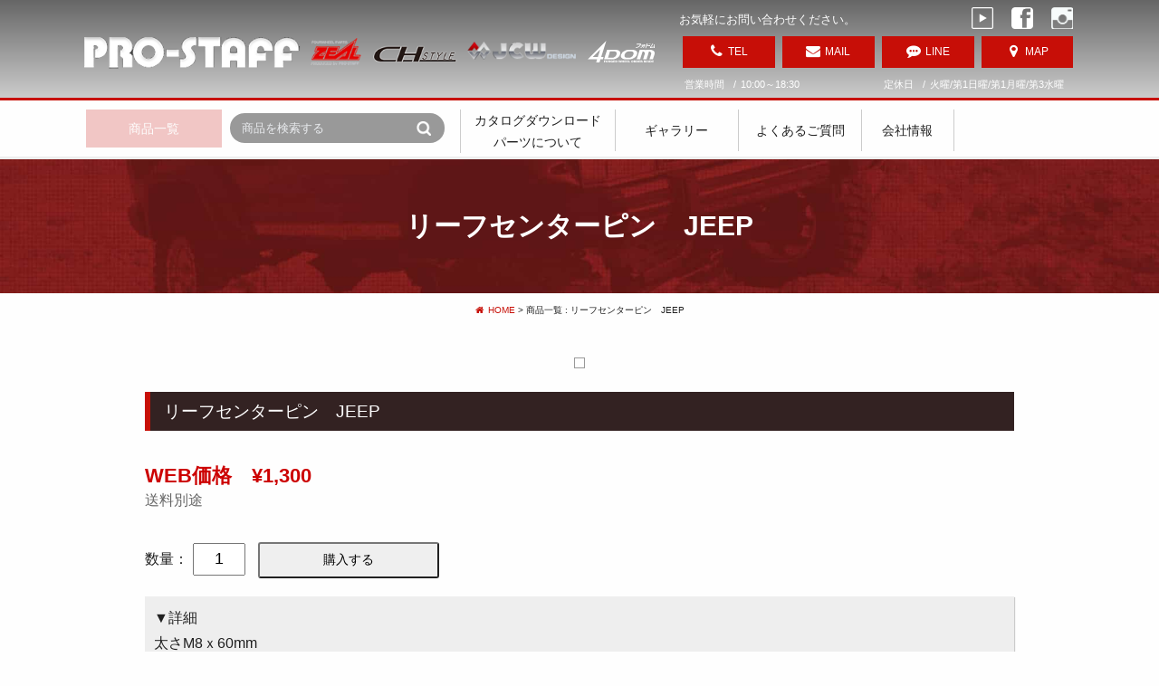

--- FILE ---
content_type: text/html
request_url: https://www.4x4prostaff.com/cathand/detail-567524.html
body_size: 23676
content:
    <!doctype html>
    <html lang="ja">

    <head>
<!-- Google Tag Manager -->
<script>(function(w,d,s,l,i){w[l]=w[l]||[];w[l].push({'gtm.start':
new Date().getTime(),event:'gtm.js'});var f=d.getElementsByTagName(s)[0],
j=d.createElement(s),dl=l!='dataLayer'?'&l='+l:'';j.async=true;j.src=
'https://www.googletagmanager.com/gtm.js?id='+i+dl;f.parentNode.insertBefore(j,f);
})(window,document,'script','dataLayer','GTM-W8SLB53');</script>
<!-- End Google Tag Manager -->
<meta charset="Shift_JIS">
<title>リーフセンターピン　JEEP プロスタッフ</title>
<meta name="description" content="リーフセンターピン　JEEP、4WD、自動車パーツ、部品の通販、持ち込み取付、遠方のお客様は組み込み作業、加工もおまかせください。">
<meta name="keyword" content="リーフセンターピン　JEEP,パーツ,部品">
<meta name="facebook-domain-verification" content="zsunnvyxvvnkq8otjplefcv55ukdci" />
        <meta name="format-detection" content="telephone=no">
<meta name="referrer" content="no-referrer-when-downgrade"/>
<link rel="stylesheet" media="all" href="../common/css/import.css">
<link rel="canonical" href="https://www.4x4prostaff.com/cathand/detail-567524.html"/>
<meta name="robots" content="index,follow" />
<meta name="viewport" content="width=device-width">
<link rel="stylesheet" href="https://cdnjs.cloudflare.com/ajax/libs/font-awesome/4.7.0/css/font-awesome.css">
<script type="text/javascript" src="../common/js/jquery-1.8.3.min.js"></script>
<script type="text/javascript" src="../common/js/youtube.js"></script>
<script type="text/javascript" src="../common/js/scrolltopcontrol.js"></script>
<script type="text/javascript" src="../common/js/sns.js"></script>
<script type="text/javascript" src="../common/js/loopslider.js"></script>
<script type="text/javascript" src="../common/js/cate_panel.js"></script>
<script type="text/javascript" src="../common/js/cutfigure.js"></script>
<script type="text/javascript" src="../common/js/ua_telLink.js"></script>
<!--[if lt IE 9]><script src="https://cdnjs.cloudflare.com/ajax/libs/html5shiv/3.7.3/html5shiv.js"></script><![endif]-->
<link rel="icon" type="image/png" href="../images/favicon.png" />        




<script type='text/javascript'>
$(function(){
	var txt = $('.de_pr').html();
	$('.de_pr').html(
		txt.replace(/▼価格/g,'WEB価格')
	);
});
$(function(){
	var txt = $('.de_se').html();
	$('.de_se').html(
		txt.replace(/▼価格/g,'WEB価格')
	);
});
</script>
	
    </head>
    <body>
<!-- Google Tag Manager (noscript) -->
<noscript><iframe src="https://www.googletagmanager.com/ns.html?id=GTM-W8SLB53"
height="0" width="0" style="display:none;visibility:hidden"></iframe></noscript>
<!-- End Google Tag Manager (noscript) -->
			<header>
					<div id="headerWrapper">
							<div id="header">
							</div>
													
						<div id="headerInfo">
							<div class="contentWrap1100">
								<h1><a href="../"><img src="../images/template/logo.png" alt="リーフセンターピン　JEEP"></a></h1>
								<div class="headerLink">
									<ul>
										<li class="headerLink01"><img src="../images/template/img_zeal.png" alt="ZEAL"></li>
										<li class="headerLink02"><a href="https://www.4x4prostaff.com/gallery/gallery_list-2098-10241-1.html"><img src="../images/template/img_chstyle.png" alt="CHSTYLE"></a></li>
										<li class="headerLink03"><a href="https://www.4x4prostaff.com/gallery/gallery_list-2098-23707-1.html"><img src="../images/template/img_JCW.png" alt="JCW"></a></li>
										<li class="headerLink04"><a href="https://www.4x4prostaff.com/gallery/gallery_list-2098-24980-1.html"><img src="../images/template/img_4dom.svg" alt="4dom"></a></li>
									</ul>
								</div>
								<div class="headerInfoWrap">
									<p class="headerInfo00">お気軽にお問い合わせください。</p>
									<dl class="headerInfo01">
										<dt>営業時間</dt>
										<dd>10:00～18:30</dd>
									</dl>
									<dl class="headerInfo02">
										<dt>定休日</dt>
										<dd>火曜/第1日曜/第1月曜/第3水曜</dd>
									</dl>
								</div>
								<ul id="headerSns">
									<li><a href="https://www.youtube.com/@4x4prostaff/" target="_blank"><img src="../images/ico_youtube.svg" alt="youtube" width="24px" /></a></li>
									<li><a href="https://www.facebook.com/prostaff.zeal/" target="_blank"><img src="../images/ico_facebook.svg" alt="facebook" width="24px" /></a></li>
									<li><a href="https://www.instagram.com/pro_staff/" target="_blank"><img src="../images/ico_instagram.svg" alt="instagram" width="24px" /></a></li>
								</ul>
								<ul id="headerBtn">
									<li id="headerBtn01"><a href="../contact_tel.html">TEL</a></li>
									<li id="headerBtn02"><a href="../contact_mail.html">MAIL</a></li>
									<li id="headerBtn03"><a href="../cathand/otoiawase.php?serial=08284#anchorLine">LINE</a></li>
									<li id="headerBtn04" clas="pc_none"><a href="https://goo.gl/maps/zGPq2sG2crQ2" target="_blank">MAP</a></li>
								</ul>
							</div>
						</div>
					</div>

					<div id="ch_button" class="toggle pc_none">MENU</div>
					<ul id="menuWrapper">
						<li><a href="../index.html">HOME</a></li>
						<li><span class="ch_button">商品一覧</span>
							<ul class="big">
								<li><span class="ch_button">メーカーで探す</span>
									<ul class="small">
										<li ><a href="../gallery/gallery_list-2098-9658-1.html">トヨタ</a></li>
										<li ><a href="../gallery/gallery_list-2098-9659-1.html">ニッサン</a></li>
										<li ><a href="../gallery/gallery_list-2098-10147-1.html">スズキ</a></li>
										<li ><a href="../gallery/gallery_list-2098-9660-1.html">三菱</a></li>
										<li ><a href="../gallery/gallery_list-2098-10197-1.html">ホンダ・スバル・ダイハツ</a></li>
										<li ><a href="../gallery/gallery_list-2098-10177-1.html">マツダ・いすゞ</a></li>
										<li ><a href="../gallery/gallery_list-2098-10178-1.html">Ｊｅｅｐ</a></li>
										<li ><a href="../gallery/gallery_list-2098-10180-1.html">ローバー</a></li>
										<li ><a href="../gallery/gallery_list-2098-10179-1.html">ベンツ</a></li>
										<li ><a href="../gallery/gallery_list-2098-26820-1.html">ポルシェ</a></li>
									</ul>             
								</li>
								<li><span class="ch_button">アイテムで探す</span>
									<ul class="small">
										<li ><a href="../cathand/list.php?mode=search_and&word_id=%2583A%2583b%2583v&sort=0&page=2">リフトアップ</a></li>
										<li ><a href="../cathand/list-21816-0-0-0.html">ホイール</a></li>
										<li ><a href="../cathand/list-17840-0-0-0.html">ホイールスペーサー</a></li>
										<li ><a href="../cathand/list.php?mode=search_and&word_id=%2583_%2583E%2583%2593%2583M%2583A">トランスファーダウンギア</a></li>
										<li ><a href="../cathand/list-17843-0-0-0.html">ゼネラルパーツ</a></li>
										<li ><a href="../cathand/list.php?mode=search_and&word_id=%2583%257D%2583t%2583%2589%2581%255B">マフラー</a></li>
										<li ><a href="../cathand/list.php?mode=search_and&word_id=%2583u%2583%258C%2581%255B%2583L&sort=0&page=1">ブレーキ</a></li>
										<li ><a href="../cathand/list.php?mode=search_and&word_id=%2583V%2581%255B%2583g%2583J%2583o%2581%255B">シートカバー</a></li>
										<li ><a href="../cathand/list.php?mode=search_and&word_id=%2597%25A7%2591%25CC%2583t%2583%258D%2583A%2583%257D%2583b%2583g">立体フロアマット</a></li>
										<li ><a href="../cathand/list-17845-0-0-0.html">オリジナルグッズ</a></li>
										<li ><a href="../cathand/list-22527-0-0-0.html">For World Wide Customer</a></li>
									</ul>
								</li>
								<li class="w60"><a href="../law.html">ご注文方法</a></li>
								<li class="w60"><a href="https://smart.emono1.jp/user/payment/commodity_check.php?shop=4311" target="_blank"><i class="fa fa-shopping-cart" aria-hidden="true"></i> 買い物カゴをみる</a></li>
							</ul>
						</li>
						<li><a href="../gallery/gallery_list-2098-15065-1.html">カタログダウンロード</a></li>
						<li><span class="ch_button">パーツについて</span>
							<ul>
								<li><a href="../gallery/gallery_list-2098-9828-1.html">取扱説明書ダウンロード</a></li>
								<li><a href="../gallery/gallery_list-2098-27083-1.html">製品の保証について</a></li>
								<li><a href="../gallery/gallery_list-2098-9831-1.html">パーツ持ち込み</a></li>
								<li><a href="../gallery/gallery_list-2098-19432-1.html">コンピュータ診断</a></li>
							</ul>
						</li>
						<li><span class="ch_button">ギャラリー</span>
							<ul>
								<li><a href="../flow_gallery/gallery_list-2558.html">トピックス</a></li>
								<li><a href="../flow_gallery/gallery_list-1014.html">カスタムカー</a></li>
								<li><a href="../flow_gallery/gallery_list-1114-5119-1.html">イベント</a></li>
								<li><a href="../flow_gallery/gallery_list-1114-5120-1.html">動画ギャラリー</a></li>
							</ul>
						</li>
						<li><span class="ch_button">スタッフブログ</span>
    					<ul class="category">
						<li >
									<a href="/gallery/gallery_list-4834-23741-1.html">W463リフトアップ</a>
							</li>
								<li >
									<a href="/gallery/gallery_list-4834-23740-1.html">Gクラスリフトアップ</a>
							</li>
								<li >
									<a href="/gallery/gallery_list-4834-23739-1.html">エブリィリフトアップ</a>
							</li>
								<li >
									<a href="/gallery/gallery_list-4834-23738-1.html">キャリーリフトアップ</a>
							</li>
								<li >
									<a href="/gallery/gallery_list-4834-23736-1.html">リフトアップ</a>
							</li>
								<li >
									<a href="/gallery/gallery_list-4834-23735-1.html">JCWdesign</a>
							</li>
								<li >
									<a href="/gallery/gallery_list-4834-23716-1.html">プロスタッフ</a>
							</li>
								<li >
									<a href="/gallery/gallery_list-4834-23733-1.html">プロスタ仕様</a>
							</li>
								<li >
									<a href="/gallery/gallery_list-4834-23717-1.html">prostaff</a>
							</li>
								<li >
									<a href="/gallery/gallery_list-4834-23734-1.html">ZEAL</a>
							</li>
			</ul>						</li>
						<li><a href="../faq.html">よくあるご質問</a></li>
						<li><span class="ch_button">会社情報</span>
							<ul>
								<li><a href="../company.html">会社案内</a></li>
								<li><a href="../gallery/gallery_list-2098-9832-1.html">業売の案内</a></li>
								<li><a href="../gallery/gallery_list-2098-10241-1.html">CHstyle</a></li>
								<li><a href="../gallery/gallery_list-2098-14259-1.html">求人募集</a></li>
							</ul>
						</li>
					</ul>
				


					<div id="Search_globalWrap">
						<div class="contentWrap1100">
							<div id="Search_global">
								<div id="headerSearchWrap" class="shopping-list">
									<ul class="category">
										<li>
											<span class="ch_button">商品一覧</span><!-- #BeginLibraryItem "/Library/shopping-list.lbi" -->
<ul class="big">
												<!-- <li class="car-model">
													<ul>
														<li><a href="../gallery/gallery_list-2098-26281-1.html">軽トラ&amp;軽バン</a></li>
														<li><a href="../gallery/gallery_list-2098-26282-1.html">ジムニー</a></li>
														<li><a href="../gallery/gallery_list-2098-26283-1.html">ランクル</a></li>
														<li><a href="../gallery/gallery_list-2098-26284-1.html">ハイラックス</a></li>
														<li><a href="../gallery/gallery_list-2098-26285-1.html">プラド</a></li>
														<li><a href="../gallery/gallery_list-2098-26286-1.html">Gクラス</a></li>
													</ul>
												</li> -->
												<li><span class="ch_button ch_button02">メーカーで探す</span>
													<ul class="small">
														<li ><a href="../gallery/gallery_list-2098-9658-1.html">トヨタ</a></li>
														<li ><a href="../gallery/gallery_list-2098-9659-1.html">日産</a></li>
														<li ><a href="../gallery/gallery_list-2098-10147-1.html">スズキ</a></li>
														<li ><a href="../gallery/gallery_list-2098-9660-1.html">三菱</a></li>
														<li ><a href="../gallery/gallery_list-2098-10197-1.html">ホンダ・スバル・ダイハツ</a></li>
														<li ><a href="../gallery/gallery_list-2098-10177-1.html">マツダ・いすゞ</a></li>
														<li ><a href="../gallery/gallery_list-2098-10178-1.html">Ｊｅｅｐ</a></li>
														<li ><a href="../gallery/gallery_list-2098-10180-1.html">ローバー</a></li>
														<li ><a href="../gallery/gallery_list-2098-10179-1.html">ベンツ</a></li>
														<li ><a href="../gallery/gallery_list-2098-26820-1.html">ポルシェ</a></li>
													</ul>
												</li>
												<li><span class="ch_button ch_button02">アイテムで探す</span>
													<ul class="small">
														<li ><a href="../cathand/list.php?mode=search_and&word_id=%2583A%2583b%2583v&sort=0&page=2">リフトアップ</a></li>
														<li ><a href="../cathand/list-21816-0-0-0.html">ホイール</a></li>
														<li ><a href="../cathand/list-17840-0-0-0.html">ホイールスペーサー</a></li>
														<li ><a href="../cathand/list.php?mode=search_and&word_id=%2583_%2583E%2583%2593%2583M%2583A">トランスファーダウンギア</a></li>
														<li ><a href="../cathand/list-17843-0-0-0.html">ゼネラルパーツ</a></li>
														<li ><a href="../cathand/list.php?mode=search_and&word_id=%2583%257D%2583t%2583%2589%2581%255B">マフラー</a></li>
														<li ><a href="../cathand/list.php?mode=search_and&word_id=%2583u%2583%258C%2581%255B%2583L&sort=0&page=1">ブレーキ</a></li>
                                                        <li ><a href="../cathand/list.php?mode=search_and&word_id=%2583V%2581%255B%2583g%2583J%2583o%2581%255B">シートカバー</a></li>
                                                        <li ><a href="../cathand/list.php?mode=search_and&word_id=%2597%25A7%2591%25CC%2583t%2583%258D%2583A%2583%257D%2583b%2583g">立体フロアマット</a></li>
														<li ><a href="../cathand/list-17845-0-0-0.html">オリジナルグッズ</a></li>
														<li ><a href="../cathand/list-22527-0-0-0.html">For World Wide Customer</a></li>
													</ul>
												</li>
												<li class="w60"><a href="../law.html">ご注文方法</a></li>
												<li class="w60"><span class="btn_cart"><a href="https://smart.emono1.jp/user/payment/commodity_check.php?shop=4311" target="_blank"><i class="fa fa-shopping-cart" aria-hidden="true"></i> 買い物カゴをみる</a></span></li>
											</ul><!-- #EndLibraryItem --></li>
									</ul>
									<div id="headerSearch">
										<script type='text/javascript'> 
										function FormCheck_search1(){ 
										if(document.cathand_search1.search.value==""){ 
										alert('商品を検索する'); 
										document.cathand_search1.search.focus(); 
										return false; 
										} 
										} 
										</script> 
										<form name="cathand_search1" action="https://www.emono1.jp/user/search_ssl.php?shop=99999999999&mode=search_and&domain=www.4x4prostaff.com" method="post" onsubmit='return FormCheck_search1();'> 
										<input type="text" name="search" id="searchwindow" maxlength="200" placeholder="商品を検索する" />
										<input type="image" id="search_btn" src="../images/whtml/btn_sideSearch01.png" value="検索"> 
										</form>
									</div>
								</div>
								<div id="globalWrapper">
									<div id="globalNav">
										<ul class="category">
											<li>
												<span class="nav_btn_top"><a href="../gallery/gallery_list-2098-15065-1.html">カタログダウンロード</a></span>
												<span class="nav_button nav_btn_bottom">パーツについて</span>
												<div class="categoryG">
													<a href="../gallery/gallery_list-2098-9828-1.html">取扱説明書ダウンロード</a>
													<a href="../gallery/gallery_list-2098-27083-1.html">製品の保証について</a>
													<a href="../gallery/gallery_list-2098-9831-1.html">パーツ持ち込み</a>
													<a href="../gallery/gallery_list-2098-19432-1.html">コンピュータ診断</a>
												</div>
											</li>
											<li><span class="nav_button">ギャラリー</span>
												<div class="categoryG">
													<a href="../flow_gallery/gallery_list-2558.html">トピックス</a>
													<a href="../flow_gallery/gallery_list-1014.html">カスタムカー</a>
													<a href="../flow_gallery/gallery_list-1114-5119-1.html">イベント</a>
													<a href="../flow_gallery/gallery_list-1114-5120-1.html">動画ギャラリー</a>
												</div>
											</li>
											<li><a href="../faq.html">よくあるご質問</a></li>
											<li><span class="nav_button">会社情報</span>
												<div class="categoryG">
													<a href="../company.html">会社案内</a>
													<a href="../gallery/gallery_list-2098-9832-1.html">業売の案内</a>
													<a href="../gallery/gallery_list-2098-10241-1.html">CHstyle</a>
													<a href="../gallery/gallery_list-2098-14259-1.html">求人募集</a>
												</div>
											</li>
										</ul>
									</div>
								</div> 
								
								<div id="google_translate_element"></div><script type="text/javascript">
								function googleTranslateElementInit() {
									new google.translate.TranslateElement({pageLanguage: 'ja', includedLanguages: 'en,zh-CN,ja'}, 'google_translate_element');
								}
								</script><script type="text/javascript" src="//translate.google.com/translate_a/element.js?cb=googleTranslateElementInit"></script>
        
								
							</div>
						</div>
					</div>
				
        
			</header>
			<!-- header END -->
			<div class="PageTitle"><span>リーフセンターピン　JEEP</span></div> 
					<div id="container">
							<div id="wrapper">
									<div id="main">
																										<div id="crumbs">
																	<p><a href="/"><i class="fa fa-home" aria-hidden="true"></i>HOME</a> &gt;
																			商品一覧 : リーフセンターピン　JEEP																	</p>
															</div>
															<div id="cathand_detail" class="contents">
    
		<!--詳細モジュールstart-->
	<script type='text/javascript'>
	function change_img(str){
		document.form1.detail_img.src=str;
	}
	function change_text(text){
		if(document.all){
			scrollBy(1,0);
			document.all('img_title').innerHTML = text;
		}else if(document.getElementById){
			scrollBy(1,0);
			document.getElementById('img_title').innerHTML = text;
		}
	}
	function FormCheck(){
		with (document.form1){
			if(isNaN(num.value)){
				alert('数量には半角数字を入力してください');
				num.focus();
				return false;
			}else if(num.value<=0){
				alert('購入数は1以上を入力してください');
				num.focus();
				return false;
			}
		}
		return true;
	}
	</script><form name='form1' action='https://smart.emono1.jp/user/payment/commodity_check.php?shop=4311&amp;serial=567524' method='post' onsubmit='return FormCheck();'><input type="hidden" name="charset" value="あ" />
	<div class='cathand_detail'>
			<div class='cathand_detail_left'>
			<p><span id='img_title' style="font-family:Osaka, 'ＭＳ Ｐゴシック', 'trebuchet MS', trebuchet, 'verdana', arial, sans-serif; "></span><br /></p>	<img name='detail_img' src='https://www.emono1.jp/img/prostaff/20140625174022_img1_16.jpg' alt='' />
			</div>
			<div class='cathand_detail_right'>
				<div class='cathand_detail_img'>
				</div>
				<h2>リーフセンターピン　JEEP</h2>
	
			<p class='de_pr'>▼価格　&yen;1,300
					</p>
					<p class='de_se'>
					</p>
					<p class='de_ad'>	</p>				<p class='de_ka'>
						数量：<input type='text' size='4' value='1' name='num' maxlength='3' />
						<input class='buy_button' type='submit' value='購入する' />
					</p>
			</div>
			<div class='de_de'>▼詳細<br />太さM8ｘ60mm<br />
<br />
その他サイズ<br />
50mm～5mm刻み95mmまで　8mm径<br />
（100mm以降～価格が変わります）<br />
<br />
備考欄にて長さをご指定ください<br />
<br />
<br />
<br />
※画像はイメージの場合があります。<br />
※発送の場合沖縄・離島の送料は着払いになります。		</div><div class='de_ex'><img src="https://www.4x4prostaff.com/images/souryou/souryou0.jpg" /></div>
		</div>
		</form>
		<!--詳細モジュールend-->
		<!--アクセス解析start-->
		<script type='text/javascript' src='https://www.emono1.jp/client/acc/js_ssl.php?shop=prostaff'></script>
		<script type='text/javascript'>
		acc_analisis('リーフセンターピン　JEEP')
		</script>
		<!--アクセス解析end-->
			
		<ul id="lawlink">
			<li id="lawlink01"><a href="../law.html#souryou" target="_blank"><i class="fa fa-truck"></i>送料について</a></li>
			<li id="lawlink02"><a href="../law.html#shiharai" target="_blank"><i class="fa fa-calculator"></i>お支払いについて</a></li>
			<li id="lawlink03"><a href="../law.html" target="_blank"><i class="fa fa-sticky-note-o"></i>特定商取引法に基づく表記</a></li>
		</ul>

</div>

</div>
<!--main END-->
</div>
<!-- wrapper EMD -->
</div>
<!-- container EMD -->
<footer>
    <div id="footerContents">
        <div id="footerContents01">
            <div id="footerCompany">
				<ul>
					<li>
						<p class="footerLogo"><img src="../images/template/logo.png"></p>
									<ul class="footerLink">
										<li class="footerLink01"><img src="../images/template/img_zeal.png" alt="ZEAL"></li>
										<li class="footerLink02"><a href="https://www.4x4prostaff.com/gallery/gallery_list-2098-10241-1.html"><img src="../images/template/img_chstyle.png" alt="CHSTYLE"></a></li>
										<li class="footerLink03"><a href="https://www.4x4prostaff.com/gallery/gallery_list-2098-23707-1.html"><img src="../images/template/img_JCW.png" alt="JCW"></a></li>
										<li class="footerLink04"><a href="https://www.4x4prostaff.com/gallery/gallery_list-2098-24980-1.html"><img src="../images/template/img_4dom.svg" alt="4dom"></a></li>
									</ul>
					</li>
					<li>
						<dl>
							<dt>株式会社 プロ・スタッフ</dt>
							<dd>〒580-0006 大阪府松原市大堀3-13-11</dd>
							<dd>営業時間 / 10:00～18:30</dd>
							<dd>
								<ul>
									<li>定休日 / </li>
									<li>火曜/第1日曜/第1月曜/第3水曜（ショップのみ）<br>日曜/祝日/隔週土曜（業販・通販のみ）</li>
								</ul>
							</dd>
							<dd>TEL / 072-333-8733　FAX / 072-333-8713</dd>
							<dd>事業者登録番号 T1120101025676</dd>
							<dd>古物商取引許可番号 / 大阪府公安委員会 第5695号</dd>
						</dl>
					</li>
				</ul>
			</div>
			<div class="btn01">
				<a href="../cathand/otoiawase.php?serial=08284">お問い合わせはこちら</a>
			</div>
        </div>
    </div>
    <div id="footerNav">
        <ul>
            <li><a href="../">HOME</a></li>
            <li><a href="../cathand/otoiawase.php?serial=08284">お問い合わせ</a></li>
            <li><a href="../company.html">会社案内</a></li>
            <li><a href="../privacy.html">個人情報保護</a></li>
            <li><a href="../about.html">当サイトについて</a></li>
            <li><a href="../link.html">おすすめサイト</a></li>
            <li><a href="../sitemap.html">サイトマップ</a></li>
        </ul>
    </div>
	
            <address>&copy;<script type="text/javascript">var startYear = 2012;thisDate = new Date();thisYear = thisDate.getFullYear();if(startYear!=thisYear){document.write(startYear+"-"+thisYear);}else{document.write(startYear);}</script> 株式会社 プロ・スタッフ</address>
</footer>


<div id="fb-root"></div>
<script>(function(d, s, id) {
  var js, fjs = d.getElementsByTagName(s)[0];
  if (d.getElementById(id)) return;
  js = d.createElement(s); js.id = id;
  js.src = 'https://connect.facebook.net/ja_JP/sdk.js#xfbml=1&version=v2.10';
  fjs.parentNode.insertBefore(js, fjs);
}(document, 'script', 'facebook-jssdk'));</script>

        </body>

        </html>

--- FILE ---
content_type: text/html; charset=utf-8
request_url: https://www.google.com/recaptcha/api2/aframe
body_size: 264
content:
<!DOCTYPE HTML><html><head><meta http-equiv="content-type" content="text/html; charset=UTF-8"></head><body><script nonce="cYG5Y4ScdaWeliMHLppw7w">/** Anti-fraud and anti-abuse applications only. See google.com/recaptcha */ try{var clients={'sodar':'https://pagead2.googlesyndication.com/pagead/sodar?'};window.addEventListener("message",function(a){try{if(a.source===window.parent){var b=JSON.parse(a.data);var c=clients[b['id']];if(c){var d=document.createElement('img');d.src=c+b['params']+'&rc='+(localStorage.getItem("rc::a")?sessionStorage.getItem("rc::b"):"");window.document.body.appendChild(d);sessionStorage.setItem("rc::e",parseInt(sessionStorage.getItem("rc::e")||0)+1);localStorage.setItem("rc::h",'1768379250288');}}}catch(b){}});window.parent.postMessage("_grecaptcha_ready", "*");}catch(b){}</script></body></html>

--- FILE ---
content_type: text/css
request_url: https://www.4x4prostaff.com/common/css/import.css
body_size: 70
content:
@import "base.css";
@import "bstyle.css";
@import "nekostyle.css";


--- FILE ---
content_type: text/css
request_url: https://www.4x4prostaff.com/common/css/base.css
body_size: 142768
content:
@charset "Shift_JIS";

/*--------------------------------------------------------------------
guideline:since:writer:last_editday:last_editor:
--------------------------------------------------------------------*/


/*タグの基本設定*/


/*タグの共有設定*/


/*枠基本スタイル*/


/*ナビゲーションの位置*/


/*スマートフォンサイト切り替えリンク*/


/*ヘッダー*/


/*グローバルメニュー*/


/*メインイメージ*/


/*メインコンテンツ*/


/*サイドメニュー*/


/*フッター*/


/*会社案内　company.html*/


/*個人情報保護　privacy.html*/


/*当サイトについて　about.html*/


/*おすすめサイト　link.html*/


/*について　law.html*/


/*サイトマップ　sitemap.html*/


/*トップ　index.html*/


/*--------------------------------------------------------------------*/


/*cssの初期化*/


/*--------------------------------------------------------------------*/

@font-face {
    font-family: "Yu Gothic";
    src: local("Yu Gothic Medium");
    font-weight: 500;
}

html,
body {
    font-family: "游ゴシック", "Yu Gothic", YuGothic, "Hiragino Kaku Gothic ProN", "Hiragino Kaku Gothic Pro", "メイリオ", Meiryo, "ＭＳ ゴシック", sans-serif;
    -webkit-font-feature-settings: "palt" 1;
    font-feature-settings: "palt" 1;
    margin: 0;
    padding: 0;
    font-size: 100%;
    background: #fefefe;
    color: #202020;
    -webkit-text-size-adjust: 100%;
}

h1,
h2,
h3,
h4,
h5,
h6,
address,
div,
blockquote,
p,
pre,
ul,
ol,
li,
dl,
dt,
dd,
hr {
    font-family: "游ゴシック", "Yu Gothic", YuGothic, "Hiragino Kaku Gothic ProN", "Hiragino Kaku Gothic Pro", "メイリオ", Meiryo, "ＭＳ ゴシック", sans-serif;
    -webkit-font-feature-settings: "palt" 1;
    font-feature-settings: "palt" 1;
    margin: 0;
    padding: 0;
    border: 0;
    font-style: normal;
    font-weight: normal;
    font-size: 100%;
}

table,
caption,
th,
td {
    font-family: "游ゴシック", "Yu Gothic", YuGothic, "Hiragino Kaku Gothic ProN", "Hiragino Kaku Gothic Pro", "メイリオ", Meiryo, "ＭＳ ゴシック", sans-serif;
    -webkit-font-feature-settings: "palt" 1;
    font-feature-settings: "palt" 1;
    margin: 0;
    padding: 0;
    border: 0;
    font-style: normal;
    font-weight: normal;
    font-size: 100%;
}

span,
em,
strong,
dfn,
code,
samp,
kbd,
var,
cite,
abbr,
acronym,
sub,
sup,
q,
br,
ins,
del,
a,
img,
object,
iframe {
    font-family: "游ゴシック", "Yu Gothic", YuGothic, "Hiragino Kaku Gothic ProN", "Hiragino Kaku Gothic Pro", "メイリオ", Meiryo, "ＭＳ ゴシック", sans-serif;
    -webkit-font-feature-settings: "palt" 1;
    font-feature-settings: "palt" 1;
    margin: 0;
    padding: 0;
    border: 0;
    font-style: normal;
    font-weight: inherit;
    font-size: 100%;
}
p.comment {
    line-height: 1.4;
    font-size: 14px;
    color: #333;
}

div.title h3{
	line-height: 1.2;
    color: #202020;
    font-weight: bold;
	margin: 0 0 6px;
}
div.title h3 a{
	color: #202020;
	font-weight: bold;
}
div.galleryContent div.comment p{
    line-height: 1.4;
    color: #333;
}
div.galleryContent div.comment p iframe{
    width: 100%;
}


a[href^="tel:"] {
	text-decoration: none;
	cursor: default; 
}
a[href^="tel:"]:hover img{
	filter:alpha(opacity=100); 
	-moz-opacity:1;
	opacity:1;
}
/*--------------------------------------------------------------------*/


/*タグの基本設定*/


/*--------------------------------------------------------------------*/


h1 {
    font-size: 1.0rem;
}

a {
    outline: none;
    color: #c71007;
    text-decoration: none;
}

a:hover {
    color: #f00;
}
table a {
    outline: none;
    color: #666;
}


a:hover img {
    filter: alpha(opacity=60);
    -moz-opacity: 0.60;
    opacity: 0.60;
}

div.clear {
    clear: both;
}

hr {
    display: none;
}

ul {
    list-style: none;
}
    img{
        max-width: 100%;
        vertical-align: top;
    }

/*--------------------------------------------------------------------*/


/*タグの共通設定*/


/*--------------------------------------------------------------------*/


/*各ページのページタイトル*/

.PageTitle {
    display: block;
    background: url(../../images/index/bg_index05.jpg) center center no-repeat;
    background-size: 100% auto;
    color: #FFFFFF;
    padding: 50px 0 0 0;
    font-size: 3rem;
    font-weight: bold;
    text-align: center;
    position: relative;
    overflow: hidden;
    clear: both;
}
.PageTitle span {
    display: block;
    padding: 0 0 50px 0;
}
#search u,
.content_header,
div#faq01 div.faq div#answers h3,
div#faq01 div.faq div#questions h3,
div#gallery3_1 div.article div.articleHead h3,
div#gallery3_1 div#gallery3_detail_1 h3,
div#gallery3_t1 div#gallery3_list_t1 div.article div.articleHead h3,
div#gallery3_t1 div#gallery3_detail_t1 h3,
.SmallTitle {
    font-size: 1.2em;
    color: #ffffff;
    background: #545252;
    padding: 10px 10px 10px 15px;
    margin: 0 0 30px 0;
    display: block;
    line-height: 1.2em;
    border-bottom: 1px solid #e60202;
    text-decoration: none;
}

div#gallery3_1 div.article div.articleHead h3 a,
div#gallery3_1 div#gallery3_detail_1 h3 a,
div#gallery3_t1 div#gallery3_list_t1 div.article div.articleHead h3 a,
div#gallery3_t1 div#gallery3_detail_t1 h3 a {
    color: #fff;
}

div#index h2{
    margin-bottom: 30px;
}
div#index h2 img {
    max-height: 74px;
}
div.galleryList:after {
  content : "";
  display : block;
  height : 0;
  clear : both;
}
#index01 .btn01,
#index02 .btn01,
#index03 .btn01,
#index04 .btn01 {
    padding: 30px 0 0;
    clear: both;
}

@media screen and (max-width:599px) {
    /*　スマホ　*/
    .PageTitle {
        padding: 20px 0 0 0;
        font-size: 2rem;
        clear: both;
    }
    .PageTitle span {
        display: block;
        padding: 0 5px 20px;
        box-sizing: border-box;
        text-shadow: 0 0 6px #095b5d;
    }
    div#gallery3_1 div#gallery3_list_1 div.article div.articleHead h3,
    div#gallery3_1 div#gallery3_detail_1 h3,
    div#gallery3_t1 div#gallery3_list_t1 div.article div.articleHead h3,
    div#gallery3_t1 div#gallery3_detail_t1 h3,
    .SmallTitle {
        font-weight: bold;
        font-size: 1em;
        margin: 0 0 10px;
    }
    div#gallery3_1 div#gallery3_list_1 div.article div.articleHead h3 a,
    div#gallery3_1 div#gallery3_detail_1 h3 a,
    div#gallery3_t1 div#gallery3_list_t1 div.article div.articleHead h3 a,
    div#gallery3_t1 div#gallery3_detail_t1 h3 a {
        color: #06624e;
    }
    div#index h2{
        margin-bottom: 10px;
    }
    div#index h2 img{
        max-height: 40px;
    }
	div.galleryList:after {
      content : "";
      display : block;
      height : 0;
      clear : both;
    }
    #index01 .btn01,
    #index02 .btn01,
    #index03 .btn01,
    #index04 .btn01,
    #index08 .btn01 {
        padding: 10px 0 0;
    }

}

@media screen and (min-width:600px) and ( max-width:959px) {
    /*　タブレット　*/
}

@media print, screen and (min-width:960px) and ( max-width:1280px) {
    /*　タブレット　*/
}

@media print, screen and (min-width:1281px) {
    /*　画面サイズが1281pxからはここを読み込む　*/
}

/*カテゴリメニューリスト*/
ul.cateList{
}
ul.cateList li{
    display: inline-block;
}
ul.cateList li a{
    display: inline-block;
    padding: 2px 8px;
    color: #fff;
    text-align: center;
    font-size: small;
    border-radius: 3px;
    overflow: hidden;
    white-space: nowrap;
    background: #707070;
}
ul.cateList li a:hover{
	background: #e50202;
	color: #ffffff;
}



/*コメント部分uタグ*/
u {
    display: block;
    margin-bottom: -1.5em;
    padding: 0 0 0 20px;
    font-weight: bold;
    text-decoration: none;
}

/* table基本設定 */
div#privacy div#privacy dl dd table.companyTable,
div#about dl dd table,
div#link01 table,
div#company02 table,
div#law02 table {
    border-collapse: collapse;
    width: 100%;
}
div#law02 table td {
    padding: 8px 10px 8px;
}
div#privacy div#privacy dl dd table.companyTable tr,
div#about dl dd table.tr,
div#link01 table tr,
div#company02 table tr {}
div#privacy div#privacy dl dd table.companyTable tr th,
div#about dl dd table tr th,
div#link01 table tr th,
div#company02 table tr td.col_1,
div#law02 table td.left {
    width: 20%;
    padding: 8px 10px;
    background: #eee;
    border: 1px solid #ccc;
}

div#privacy div#privacy dl dd table.companyTable tr td,
div#about dl dd table tr td,
div#link01 table tr td,
div#company02 table tr td.col_2,
div#law02 table td.right {
    padding: 8px 10px;
    background: #fefefe;
    border: 1px solid #ccc;
}
table.border-on {
    width: 100%;
    margin: 10px 0;
    border: 1px solid #c8c8c8;
    border-collapse: collapse;
    box-sizing: border-box;
}
table.border-on th,
table.border-on td {
    padding: 5px;
    border: 1px solid #c8c8c8;
}
table.border-off {
    width: 100%;
    margin: 10px 0;
    border-collapse: collapse;
    box-sizing: border-box;
}
table.border-off td {
    padding: 5px;
}
table .bg01 {
    background: #0f787b;
    color: #fff;
}
@media screen and (max-width:599px) {
    /*　スマホ　*/

    div#privacy div#privacy dl dd table.companyTable tr th,
    div#about dl dd table tr th,
    div#link01 table tr th,
    div#company02 table tr td.col_1,
    div#law02 table td.left,
    div#privacy div#privacy dl dd table.companyTable tr td,
    div#about dl dd table tr td,
    div#link01 table tr td,
    div#company02 table tr td.col_2,
    div#law02 table td.right {
        font-size: small;
        display: block;
        width: 100%;
        box-sizing: border-box;
        border-bottom: none;
    }
}
@media screen and (min-width:600px) and ( max-width:959px) {
    /*　タブレット　*/
}
@media print, screen and (min-width:960px) and ( max-width:1280px) {
    /*　タブレット　*/
}
@media print, screen and (min-width:1281px) {
    /*　画面サイズが1281pxからはここを読み込む　*/
}

/* dl基本設定 */
div#privacy div#privacy dl,
div#about dl {}

.nav_panel>span,
div#gallery3_1 div.article div.articleBody div.articleContent u,
div#gallery3_t1 div.article div.articleBody div.articleContent u,
div#gallery3_1 div.category u,
#law01 p u,
div#privacy div#privacy dl dt,
div#about dl dt,
div#company01 table tr td p u {
    display: block;
    color: #333;
    width: auto;
    padding: 5px 0;
    border-bottom: 1px solid #424242;
    position: relative;
    font-weight: bold;
    font-size: 1.1em;
    text-decoration: none;
}
.cate_button:hover{
    cursor: pointer;
}
.nav_panel>span:before {
    content: " \f0ab";
    margin-right: 5px;
    font-family: FontAwesome;
}
.nav_panel>span:before {
    content: " \f0c9";
    font-weight: normal;
    margin-right: 5px;
    color: #555a6f;
    font-family: FontAwesome;
}
.nav_panel>span.clicked:before {
    content: " \f00d";
    font-weight: normal;
    margin-right: 5px;
    color: #c71007;
    font-family: FontAwesome;
}
.nav_panel>span:after,
div#gallery3_1 div#gallery3_list_1 div.article div.articleBody div.articleContent u:before,
div#gallery3_t1 div#gallery3_list_1 div.article div.articleBody div.articleContent u:before,
#law01 p u:before,
div#company01 table tr td p u:before,
div#privacy div#privacy dl dt:before,
div#about dl dt:before {
    display: block;
    width: 50px;
    height: 2px;
    content: "";
    position: absolute;
    bottom: 0;
    left: 0;
    background: #c70e07;
}
/* .nav_panel span.clicked:after {
background: #555a6f;
} */
div#privacy div#privacy dl dd,
div#about dl dd {
    margin: 10px 0 30px;
    padding: 0;
}
div#privacy div#privacy dl dd p,
div#about dl dd p {
    margin: 10px 0;
}
div#privacy div#privacy dl dd ol,
div#about dl dd ol {
    padding-left: 13px;
    margin: 10px 0 10px 13px;
    border: none;
}
div#privacy div#privacy dl dd li,
div#about dl dd ol li {
    margin: 0 0 10px 0;
}
div#privacy div#privacy dl dd a,
div#about dl dd a {}
div#privacy div#privacy dl dd a:hover,
div#about dl dd a:hover {}

/*猫システム 編集可能領域 共通CSS*/
.nekoBase {}
.nekoBase div.left {
    clear: both;
}
.nekoBase div.left img {
    float: left;
    padding-right: 10px;
    max-width: 40%;
    margin: 26px 0;
    position: relative;
    z-index: 1;
}
.nekoBase div.right {
    clear: both;
}
.nekoBase div.right img {
    float: right;
    padding-left: 10px;
    margin: 26px 0;
    max-width: 40%;
    position: relative;
    z-index: 1;
}
.nekoBase img {

    clear: both;

    margin: 0 0 8px;

    max-width: 100%;
}
.nekoBase a img {
	max-width: calc((100% - 2.5em )/ 3);
}
.nekoBase div.big a img {
    max-width: 100%;
}
.nekoBase a:hover img {}

/*Tcell*/
div.Tcell {
    width: 100%;
    margin: 0 auto 20px;
    display: table;
    table-layout: fixed;
}
div.Tcell>div {
    display: table-cell;
    padding: 10px;
    vertical-align: top;
}
div.Tcell>div img {
    max-width: 100%;
}

/*text-align*/
.txtL {
    text-align: left;
}
.txtR {
    text-align: right;
}
.txtC {
    text-align: center;
}
.color_r{
    color: #c00;
}
.color_b{
    color: #00c;
}

/*btn01*/
.btn01 {
    text-align: center;
}
.btn01 a {
    display: inline-block;
    text-decoration: none;
    padding: 5px 50px;
    font-size: small;
    color: #fff;
    background: #a61c0f; /* Old browsers */
    background: -moz-linear-gradient(left, #a61c0f 0%, #a61c0f 100%); /* FF3.6-15 */
    background: -webkit-linear-gradient(left, #a61c0f 0%,#a61c0f 100%); /* Chrome10-25,Safari5.1-6 */
    background: linear-gradient(to right, #a61c0f 0%,#a61c0f 100%); /* W3C, IE10+, FF16+, Chrome26+, Opera12+, Safari7+ */
    filter: progid:DXImageTransform.Microsoft.gradient( startColorstr='#a61c0f', endColorstr='#a61c0f',GradientType=1 ); /* IE6-9 */
    box-shadow: 1px 1px 5px rgba(0, 0, 0, 0.3);
}
.btn01 a:hover {
background: #DE2615;
}
.kakomi{
    border: 1px solid #545252;
    padding: 1em;
}


/*btn02*/
.btn02 {
    display: block;
    overflow: hidden;
    font-size: x-large;
}

.btn02 a{
    display: inline-block;
    width: 60%;
    color: #DE2615;
    font-weight: bold;
    text-decoration: none;
    background: #ffffff;
    padding: 20px 40px;
    border-bottom: 3px solid #a2a2a2;
    text-shadow: 1px 1px 1px rgba(0, 0, 0, 0.24);
    border-radius: 10px;
}
.btn02 a:hover{
    display: inline-block;
    text-decoration: none;
    background: #a2a2a2;
    padding: 20px 40px;
    border-top: 3px solid #6f6f6f;
    border-bottom: none;
    color: #fff;
}
.btn02 a:before {
    content: " \f1b9";
    margin-right: 30px;
    font-family: FontAwesome;
}
/*tableScr*/
.tableScr {
    overflow: auto;
    white-space: nowrap;
}
.tableScr table {
    width: 100%;
    border-collapse: collapse;
}
.tableScr table td,
.tableScr table th {
    padding: 10px 10px;
    text-align: center;
    vertical-align: middle;
    border: 1px solid #ccc;
}
#container #wrapper .tableScr table td img {
    margin: 0;
    padding: 0;
    display: block;
}
.tableScr::-webkit-scrollbar {
    height: 5px;
}
.tableScr::-webkit-scrollbar-track {
    background: #F1F1F1;
}
.tableScr::-webkit-scrollbar-thumb {
    background: #BCBCBC;
}

@media screen and (max-width:599px) {
/*　スマホ　*/
    .btn01 a {
        padding: 2px 10px;
        font-size: 12px;
    }
    .kakomi{
        font-size: small;
    }
    .sp_no {
        display: none!important;
    }
        
}
@media print, screen and (min-width:960px) {
    .pc_no {
        display: none;
    }
}
/*--------------------------------------------------------------------*/

/*枠基本スタイル*/

/*--------------------------------------------------------------------*/
html {
    font-size: 62.5%;
    /*10px*/
}
body.fixed {
    position: fixed;
}
@media screen and (max-width:599px) {
    /*　スマホ　*/

    body {
        line-height: 1.6;
        font-size: 1.6rem;
        /*16px同様のサイズ*/
    }

    div#body_bg {
        background: url(../../images/body_back.gif) repeat-x #fff;
    }

    div#container {
        width: 95%;
        margin: 0 auto;
    }
}
@media screen and (min-width:600px) and ( max-width:959px) {
    /*　タブレット　*/

    body {
        line-height: 1.6;
        font-size: 1.6rem;
        /*16px同様のサイズ*/
    }

    div#body_bg {
        background: url(../../images/body_back.gif) repeat-x #fff;
    }

    div#container {
        width: 95%;
        margin: 0 auto;
    }
}
@media print, screen and (min-width:960px) and ( max-width:1280px) {
    /*　PC　*/
    body {
        line-height: 1.6;
        font-size: 1.6rem;
        /*16px同様のサイズ*/
        min-width: 1100px;
        /* 表示したい背景の最大幅を入力 */
        position: relative !important;
    }

    div#body_bg {
        background: url(../../images/body_back.gif) repeat-x #fff;
    }

    div#container {

width: 960px;

margin: 0 auto;

}
}

@media print, screen and (min-width:1281px) {
    /*　width 1281px 以上　*/

    body {
        line-height: 1.6;

        font-size: 1.6rem;
        /*16px同様のサイズ*/
        min-width: 1100px;
        /* 表示したい背景の最大幅を入力 */
        position: relative !important;
    }

    div#body_bg {
        background: url(../../images/body_back.gif) repeat-x #fff;
    }

    div#container {
        /* width: 960px; */
        margin: 0 auto;
    }
}
div#container {
    margin: 0 auto 30px;
}
#indexBody div#container {
    width: 100%;
    margin: 0 auto;
}
div#wrapper {
    clear: both;
    width: 100%;
    padding: 0;
}
div#wrapper:after {
    content: "";
    display: block;
    height: 0;
    clear: both;
}
* html div#wrapper {
    width: 100%;
}
@media screen and (max-width:599px) {
    /*　スマホ　*/
}
@media screen and (min-width:600px) and ( max-width:959px) {
    /*　タブレット　*/
}
@media print, screen and (min-width:960px) and ( max-width:1280px) {
    /*　タブレット　*/
}
@media print, screen and (min-width:1281px) {
    /*　画面サイズが1281pxからはここを読み込む　*/
    .searchWord,
    div#main div#gallery3_1 div.category div.categoryContent div.comment,
    div#gallery3_t1 div.category div.categoryContent div.comment p,
    div#gallery3_1 div.article,
    div#gallery3_t1 div.article,
    div#main div#gallery3_1 .articleNotFound,
    .contents {
        width: 960px;
        margin: 0 auto;
    }

    div#main div#gallery3_1.gallery1690 div.category div.categoryContent div.comment {}

    div#main div#gallery3_1.gallery1690 div.category div.categoryContent div.comment p {
        width: 100%;
        box-sizing: border-box;
        margin: 0 0 20px;
    }

    div#main div#gallery3_1.gallery1690 div.category div.categoryContent div.comment p a {
        text-decoration: none;
        display: inline-block;
        margin: 0 10px 10px 0;
        color: #333;
        background: #fff;
        padding: 5px 10px 5px 10px;
        font-size: 80%;
    }

    div#main div#gallery3_1.gallery1690 div.category div.categoryContent div.comment p a:after {
        content: " \f0ab";
        color: #7aa9ff;
        font-family: FontAwesome;
        margin: 0 0 0 10px;
    }
}

/*--------------------------------------------------------------------*/

/*ナビゲーションの位置*/

/*--------------------------------------------------------------------*/
div#side {
    float: left;
    width: 250px;
    margin: 10px 0 0 0;
}
div#main {
    float: right;
    width: 100%;
    line-height: 1.8;
}

/*--------------------------------------------------------------------*/

/*ヘッダー*/

/*--------------------------------------------------------------------*/

header {border-bottom: 3px solid #eee;}
header h1 {
    width: 246px;
    padding: 38px 0 0px;
    float: left;
}
header h1 img {
    max-width: 100%;
    box-sizing: border-box;
    padding: 0 0px;
}


header .headerLink {
    padding: 42px 0 0 0;
    float: left;
    max-width: 400px;
}
header .headerLink ul li{
    display: inline-block;
    margin-left: 5px;
    vertical-align: middle;
}
header .headerLink a{
}
header .headerLink img{

    height: 30px;
}
header .headerLink03 img{
}
header .headerLink04 img{
    height: 24px;
}

ul#headerBtn {
}
ul#headerBtn:after {
  content : "";
  display : block;
  height : 0;
  clear : both;
}
ul#headerBtn li {
    display: inline-block;
    width: 23%;
    float: left;
    margin: 0 1%;
    position: relative;
    z-index: 999;
}
ul#headerBtn li a:before {
    font-family: FontAwesome;
    display: inline-block;
    width: 16px;
    height: 16px;
    font-size: 16px;
    line-height: 16px;
    color: #fff;
    margin-right: 5px;
    vertical-align: -1px;
}

ul#headerBtn li#headerBtn01 a:before {
    content: " \f095";
}
ul#headerBtn li#headerBtn02 a:before {

    content: " \f0e0";
}
ul#headerBtn li#headerBtn03 a:before {
    content: " \f27a";
}
ul#headerBtn li#headerBtn04 a:before {
    content: " \f041";
}
ul#headerBtn li a {
    padding: 8px 0;
    display: inline-block;
    vertical-align: middle;
    background: #c70e07;
    color: #fff;
    font-size: 12px;
    width: 100%;
    box-sizing: border-box;
    text-align: center;
}
ul#headerBtn li a:hover {
    background: #e50202;
    -webkit-transition: all .3s;
    transition: all .3s;
}

header #headerInfo {
    max-width: 100%;
    margin: 0 auto;
    font-size: small;
    padding: 0;
    background: #999; /* Old browsers */
    background: -moz-linear-gradient(top, #666 0%, #ccc 100%); /* FF3.6-15 */
    background: -webkit-linear-gradient(top, #666 0%,#ccc 100%); /* Chrome10-25,Safari5.1-6 */
    background: linear-gradient(to bottom, #666 0%,#ccc 100%); /* W3C, IE10+, FF16+, Chrome26+, Opera12+, Safari7+ */
    filter: progid:DXImageTransform.Microsoft.gradient( startColorstr='#666', endColorstr='#ccc',GradientType=0 ); /* IE6-9 */
    border-bottom: 3px solid #c71007;
}

header #headerInfo:after {
    content: "";
    display: block;
    height: 0;
    clear: both;
}

header #headerInfo div.headerInfoWrap {
color: #fff;}
header #headerInfo dl {
    width: 48%;
    box-sizing: border-box;
    float: left;
    display: block;
    margin: 52px 1% 0;
    white-space: nowrap;
    font-size: 11px;
}

header #headerInfo div.headerInfoWrap p.headerInfo00 {
    width: 100%;
    white-space: nowrap;
}

header #headerInfo dt {
    display: inline-block;
    padding: 1px 2px;
    margin-bottom: 0;
}
header #headerInfo dt:after {
    content: "/";
    margin-left: 10px;
}
header #headerInfo dd {
    display: inline-block;
}

/*　SNSアイコン　*/
header ul#headerSns {
    position:absolute;
    top: 0;
    right: -3px;
}
header ul#headerSns li {
    display: inline-block;
    vertical-align: middle;
}
header ul#headerSns li img{
    width: 24px;
    height: 24px;
    margin: 8px;
}

header ul#headerSns li.link-yahoo {
    display: inline-block;
    margin: -5px 10px 0;
}
header ul#headerSns li.link-yahoo img{
    width: auto;
    height: 14px;
    margin: 5px 3px;
    float: left;
}
header ul#headerSns li.link-yahoo a{
    color: #333;
    background: #fff;
    font-weight: bold;
    letter-spacing: -.2em;
    display: block;
    padding: 2px 10px;
    line-height: 22px;
    height: 22px;
    border-radius: 3px;
}
header ul#headerSns li.link-yahoo a:hover{
    opacity: .8;
}



header #ch_button {
    position: fixed;
    right: 5px;
    top: 4px;
    text-align: center;
    width: 50px;
    padding: 32px 0 3px;
    background: rgba(199, 16, 7, .9);
    color: #fff;
    font-size: 10px;
    z-index: 9999;
    -webkit-transition: all .5s;
    transition: all .5s;
    border-radius: 3px;
    box-shadow: 0 1px 3px rgba(0, 0, 0, 0.5);
    border: 3px solid #c70e07;
    display: none;
}

header #ch_button:before {
    position: absolute;

    display: inline-block;
    content: " \f03a";
    font-family: FontAwesome;
    font-weight: normal;
    width: 20px;
    height: 20px;
    font-size: 20px;
    right: 50%;
    top: 50%;
    margin-right: -10px;
    margin-top: -22px;
}

header #ch_button.checked {
    position: fixed;
    width: 100%;
    height: 100%;
    margin: 0;
    top: 0;
    right: 0;
    background: rgba(0, 0, 0, 0.81);
    border: none;
}
#ch_button.checked:after {
    content: "\f00d";
    font-family: FontAwesome;
    position: absolute;
    left: 10px;
    top: 10px;
    font-size: 2.0rem;
    background: #ffffff;
    width: 40px;
    height: 40px;
    line-height: 40px;
    border-radius: 5px;
    color: #000415;
}

#globalWrapper {
width: 62%;

box-sizing: border-box;
float: right;
margin-top: 10px;

}
#globalNav {
}
#globalNav ul li {
    float: left;
    box-sizing: border-box;
    width: 20%;
    text-align: center;
    font-size: 14px;
    border-left: 1px solid #ccc;
    position: relative;
}
#globalNav ul li:first-child {
    width: 25%;
}
#globalNav ul li:last-child {
    width: 15%;
    border-right: 1px solid #ccc;
}
#globalNav ul li a,
#globalNav ul li span {

    display: block;
    padding: 12px 5px;
    cursor: pointer;
}
#globalNav ul li span.nav_btn_top {
    padding: 0;
    line-height: 1;
}
#globalNav ul li span.nav_btn_top a{
    padding: 5px 5px;
}
#globalNav ul li span.nav_btn_bottom {
    padding: 5px 5px;
    line-height: 1;
}

#globalNav ul li a:hover{
    background: #e50202;
    transition: .3s;
color: #fff;}
#globalNav a {
    color: #202020;
}
#globalNav ul li a.english,
#globalNav ul li a.chinese{
    line-height: 19px;
    text-align: left;
}
#globalNav ul li a.english{
    padding: 0 0 7px 20px;
}
#globalNav ul li a.chinese{
    padding: 3px 0 0 20px;
}
#globalNav ul li a.english img,
#globalNav ul li a.chinese img {
    width:16px;
    vertical-align: bottom;
    margin-right: 5px;
}
#globalNav ul li a.english:hover,
#globalNav ul li a.chinese:hover{
    background: none;
    color: #e50202;
}

div#Search_global{
    width: 100%;
    margin: 0 auto;
    position:  relative;
}
div#Search_global:after {
  content : "";
  display : block;
  height : 0;
  clear : both;
}
#headerSearchWrap{
    padding: 10px 5px;
}
#headerSearchWrap:after {
    content : "";
    display : block;
    height : 0;
    clear : both;
}
header #headerSearch{
    position: absolute;
    width: 56%;
    right: 5px;
    top: 14px;
    z-index: 99;
    background: #999;
    border-radius: 100px;
    overflow: hidden;
    clear: both;
    padding: 0 5px;
}
header #headerSearch input#search_btn{
    cursor:pointer;
    position: absolute;
    width: 16px;
    top: 50%;
    right: 15px;
    margin: -8px 0 0 0;
} 
header #headerSearch input#searchwindow{
    background: none;
    color: #e9ebee;
    border: none;
    width: 90%;
    padding: 0 8px;
    box-sizing: border-box;
    height: 33px;
    line-height: 33px;
}
header #headerSearch input#searchwindow::-webkit-input-placeholder {
    color: #e9ebee;
}
header #headerSearch input#searchwindow:-ms-input-placeholder {
    color: #e9ebee;
}
header #headerSearch input#searchwindow::-moz-placeholder {
    color: #e9ebee;
}
header #headerSearch input:focus,
header #headerSearch input:focus,
header #headerSearch select:focus,
header #headerSearch textarea:focus {
    outline: none;
    background-color: #222;
}

.shopping-list ul.category{
position: relative;
}
.shopping-list ul.category li{
    text-align:center;
    font-size: 14px;
}

#headerSearchWrap ul.category>li>span.ch_button{
    display: block;
    width: 38%;
    padding: 10px 5px;
    box-sizing: border-box;
    text-align: center;
    background: #c70e07;
    color: #fff;cursor: pointer;
  animation: flash 1s ease-in-out infinite;
}
#headerSearchWrap>ul.category>li:hover>span.ch_button{
  animation: none;
}
@keyframes flash {
  0%,100% {
    opacity: 1;
  }
  49%,90% {
    opacity: 1;
  }

  50% {
    opacity: 0;
  }
}

.shopping-list ul.category li ul{
    -webkit-box-sizing: border-box;
    -moz-box-sizing: border-box;
    box-sizing: border-box;
    -webkit-transition: all .3s;
    transition: all .3s;
    background: rgba(51,51,51,90%);
}
.shopping-list ul.category li ul{
    position: absolute;
    width: 100%;
    padding: 5px 0 5px;
    display:none;
    z-index: 99;
}
.shopping-list ul.category li ul li{
    display: inline-block;
    width: 48%;
    margin: .5%;
    vertical-align: top;
    background: #c70d07;
}
.shopping-list ul.category li ul li.w60{
    width: 60%;
    margin: .5% auto;
}
.shopping-list ul.category li ul li a{
    display: block;
    color: #fff;
    padding: 10px 0;
    font-size: 12px;
    line-height: 1.2;
    border-bottom: 1px solid rgba(255, 255, 255, 0.14);
}
.shopping-list ul.category li ul li span.ch_button02{
display: block;
color: #fff;
padding: 10px 0;
font-size: 12px;
line-height:  1.2;
border-bottom: 1px solid rgba(255, 255, 255, 0.14);
position: relative;
}
.shopping-list ul.category li ul li span.ch_button02:hover{

    background: #e50202;
    cursor: pointer;


}
.shopping-list ul.category li ul li span.ch_button02:after {
    content: "\f067";
    font-family: FontAwesome;
    color: #e9ebee;
    position: absolute;
    right: 20px;
   transition:.3s;
    transform:initial;
}
.shopping-list ul.category li ul li span.ch_button02.clicked:after {
    transition:.3s;

    transform:rotate(45deg);
}
.shopping-list ul.category li ul.big li ul.small{
    position: relative;
    z-index: 99;
}
.shopping-list ul.category li ul.big li ul.small li{
    background: #303030;
    width: 100%;
    margin: 0;
}
.shopping-list ul.category li ul li span.btn_cart{
}

#headerSearchWrap ul.category li ul li span a{
    border: none;
}

.shopping-list ul.category li.car-model {
    width: 100%;
margin: 0;}
.shopping-list ul.category li.car-model ul {
    display: flex;
    justify-content: center;
    position: unset;
    padding: 5px;
}
.shopping-list ul.category li.car-model ul li{
    width: calc(100%/6 - 11px);
    margin: 5px;
white-space: nowrap;}
.shopping-list ul.category li.car-model ul li a{
    display: block;
    padding: 10px 5px;
}

#menuWrapper {
    width: 60%;
    clear: both;
    color: #fff;
    margin: 0 0 0;
    text-align: center;
    z-index: 9999;
    font-size: 12px;
    position: fixed;
    top: 0;
    right: -100%;
    box-sizing: border-box;
    -webkit-transition: all .3s;
    transition: all .3s;
}
#menuNav {
}
.checked+#menuWrapper {
    right: 0;
    background: #202020;
    overflow: auto;
    height: 100%;
}

#menuWrapper li {
    display: block;
    padding: 10px;
    background: #161010;
    border-bottom: 1px solid rgba(255, 255, 255, 0.14);}
#menuWrapper li ul.category,
#menuWrapper li ul.small {
    display: none;
}
#menuWrapper li span {
    display: block;
    padding: 10px;
    margin: -10px;
    background: #161010;
    position: relative;
}
#menuWrapper li span:after {
    content: "\f067";
    font-family: FontAwesome;
    color: #e9ebee;
    position: absolute;
    right: 20px;
   transition:.3s;
}
#menuWrapper li span.clicked:after {
    transition:.3s;
    transform:rotate(45deg);
}
#menuWrapper li a {
    display: block;
    padding: 10px;
    margin: -10px;
    background: #161010;
    border-bottom: 1px solid rgba(255, 255, 255, 0.14);
}
#menuWrapper a {
    color: #fff;
    text-decoration: none;
}
#menuWrapper li.english a,
#menuWrapper li.chinese a  {
    line-height: 16px;

}
#menuWrapper li.english a img,
#menuWrapper li.chinese a img {
    width:16px;
    vertical-align: bottom;
    margin-right: 5px;
}
ul#menuWrapper li ul {
    display: none;
    margin-top: 10px;
    }

ul#menuWrapper li ul a{
    }
ul#menuWrapper li ul li{
    background: #c70d07;
    box-shadow: 1px 1px 1px 2px rgba(43, 3, 3, .1);
    }
ul#menuWrapper li ul li span{
    background: #c70d07;
    }
ul#menuWrapper li ul li a{
    background: #c70e07;
    }
ul#menuWrapper li ul li ul li{

    background: #c70d07;
    }
ul#menuWrapper li ul li ul li a{
    background: #303030;
    }


/*　google翻訳　*/
div.skiptranslate iframe{
    /* display: none; */
    height: 30px;
}
div#goog-gt-tt{
    display: none!important;
}
#menuWrapper li div#google_translate_element span:after {
    content: none;
}

div#google_translate_element {



    position:absolute;
    top: 5px;
    bottom: 0;
    right: 0;
    margin: auto;
    width: 11%;
}
div#google_translate_element .goog-te-gadget {
    /* color: #fff; */
}
div#google_translate_element select{
    padding: 2px 10px;
    background: #999;
    color: #fff;
    font-size:  small;
}
div#google_translate_element select option{
    background: #f8f8f8;
    color: #231915;
}
div#google_translate_element option[value="en"]{
}
div#google_translate_element option[value="zh-CN"]{
}

div#google_translate_element span{
padding:  0;
margin-left: 1px;
display:  inline-block;
}
div#google_translate_element span a{
padding:  0;
font-size: 10px;
/* color: #fff; */
/* font-weight:  normal; */
}


@media screen and (max-width:599px) {
    /*　スマホ　*/

    header h1 {
        width: 100%;
        padding: 20px 0 0;
        float: none;
        text-align: center;
    }
    header h1 img {
        max-width: 100%;
        box-sizing: border-box;
        padding: 0 5px;
    }

    header .headerLink {
        padding: 10px 0 0 0;
        float: none;
    }
    header .headerLink ul {
        text-align: center
    }
    header .headerLink ul li{
        display: inline-block;
        margin: 5px;
        vertical-align: middle;
    }
    header .headerLink a{
    }
    header .headerLink img{
        height: 20px;
    }

    ul#headerBtn {
        position: absolute;
        bottom: 10px;
        right: 0;
        left: 0;
        width: 100%;
    }

    header #headerInfo {
        position: relative;
        padding: 0 0 40px;
    }


    header #headerInfo div.headerInfoWrap {
        width: 50%;
        margin: 0;
        padding: 0;
        visibility:  hidden;
    }
    
    header #headerInfo dl {
        width: auto;
        display: inline-block;
        padding: 0 1%;
        float: none;
        margin: 0;
        text-align:  left;
    }
    header #headerInfo dl.headerInfo01 {
        font-size: small;
    }
    header #headerInfo dl.headerInfo02 {
    }
    header #headerInfo dt {
    }
    header #headerInfo dt:after {
    }
    header #headerInfo dd {
    }

    /*　SNSアイコン　*/
    header ul#headerSns {
        position:absolute;
        top: 65%;
        margin-top: -20px;
        left: 0;
        right: 0;
    }
    header ul#headerSns li {
    }
    header ul#headerSns li img{
        width: 24px;
        height: 24px;
        margin: 8px 2px;
    }

    header ul#headerSns li.link-yahoo {
        display: inline-block;
        margin: -5px 2px 0 3px;
    }
    header ul#headerSns li.link-yahoo img{
        width: auto;
        height: 12px;
        margin: 5px 1px;
    }
    header ul#headerSns li.link-yahoo a{
        padding: 2px 6px;
        line-height: 22px;
        height: 22px;
        font-size: 11px;
    }
    header ul#headerSns li.link-yahoo a:hover{
    }

    header #ch_button {
        display: block;
    }

    #globalWrapper {
    display: none;
    }

    .shopping-list{
        position: relative;
        padding: 10px 5px;
        box-sizing:  border-box;
        width: 100%;
    }
    .shopping-list ul.category li ul{
    width: 100%;
    display:none;
    }
    .shopping-list ul.category li ul li span.ch_button{
    padding: 8px 0;
    }
    .shopping-list ul.category li ul li a{
        padding: 8px 0;
    }
    .shopping-list ul.category li ul li span a{
        border: none;
    }
        
    .shopping-list ul.category li.car-model {
    }
    .shopping-list ul.category li.car-model ul {
        display: flex;
        flex-wrap: wrap;
    }
    .shopping-list ul.category li.car-model ul li{
        width: calc(100%/3 - 1% - 1px);
        margin: .5%;
    }
    .shopping-list ul.category li.car-model ul li a{
    }
    
    div#google_translate_element {
        position:absolute;
        right: 1%;
        width: 125px;

        overflow:  hidden;
        top: -104px;
    }
    div#google_translate_element select{
        padding: 2px 8px;
    }
}
@media screen and (max-width:599px) {
    /*　スマホ小　*/
    header #headerSearch {
    width: 50%;
    }
    header #headerSearch input#searchwindow{

        padding: 0 5px;

    }
}

@media screen and (min-width:600px) and ( max-width:960px) {
    /*　タブレット　*/

    header h1 {
        width: 35%;
        padding: 25px 0 25px;
        float: left;
        text-align: right;
    }
    header h1 img {
        max-width: 100%;
        box-sizing: border-box;
        padding: 0 5px;
    }

    header .headerLink {
        width: 65%;
        padding: 30px 0 30px 0;
        /* float: right; */
    }
    header .headerLink:after {
  content : "";
  display : block;
  height : 0;
  clear : both;
}
    header .headerLink ul li{
        display: inline-block;
        margin-left: 5px;
        vertical-align: middle;
    }
    header .headerLink a{
    }
    header .headerLink img{
        height: 26px;
    }

    ul#headerBtn {
        position: absolute;
        bottom: 10px;
        right: 0;
        left: 0;
        width: 100%;
    }

    header #headerInfo {
        position: relative;
        padding: 0 0 45px;
    }

    header #headerInfo p.headerInfo00 {
        text-align: left;
        padding: 0 2%;
        box-sizing: border-box;
        float: none;
        margin: 0;
    }


    header #headerInfo div.headerInfoWrap:before {
      content : "";
      display : block;
      height : 0;
      clear : both;
    }
    header #headerInfo div.headerInfoWrap {
        text-align: center;
        margin: 10px 0;
        padding: 0;
    }
    header #headerInfo dl {
        width: 44%;
        /* display: inline-block; */
        padding: 0 2%;
        float: none;
        margin: 0;
        text-align:  left;
    }
    header #headerInfo dl.headerInfo01 {
    }
    header #headerInfo dl.headerInfo02 {
    }
    header #headerInfo dt {
    }
    header #headerInfo dt:after {
    }
    header #headerInfo dd {
    }

    #globalNavWrap {}

    header #ch_button {
        display: block;
    }

    #globalWrapper {
    display: none;
    }

    #headerSearchWrap{
        position: relative;
        padding: 10px 5px;
    }
    #headerSearchWrap ul.category li ul{
    /* width: 100%; */
    /* padding: 5px 0 25px; */
    /* display:none; */
    }
    #headerSearchWrap ul.category li ul li a{
        padding: 10px 0;
    }
    #headerSearchWrap ul.category li ul li span a{
        border: none;
    }

    div#google_translate_element {
        position:absolute;
        top: -104px;
        right: 10px;
        margin: auto;
        width: 132px;
    }
    /*　SNSアイコン　*/
    header ul#headerSns {
        position:absolute;
        top: 70px;
        right: 0;
    }
    header ul#headerSns li {
    }
    header ul#headerSns li img{
    }
}
@media print, screen and (min-width:961px) {
    /*　画面サイズが961pxからはここを読み込む　*/
    ul#headerBtn {
        position: absolute;
        top: 40px;
        right: 0;
        width: 40%;
    }
    header #ch_button {
        display: none;
    }
    header #headerInfo div.contentWrap1100{
        position: relative;
    }
    header #headerInfo div.headerInfoWrap {
        float: right;
        width: 40%;
        padding: 12px 0 5px;
        overflow: hidden;
    }
    #headerSearchWrap{
        position: relative;
        width: 36%;
        float: left;
    }
       /*グローバルメニュ*/ 
    .shopping-list ul.category>li>ul,
    div#globalWrapper ul.category>li ul.big,
    div#globalWrapper ul.category>li .categoryG{
        display: block;
        position: absolute;
        top: 100%;
        left: -40%;
        width: 150%;
        overflow: auto;
        z-index: 9999;
        box-sizing: border-box;
        transition: all .3s;
        visibility: hidden;
    filter:alpha(opacity=0); 
    -moz-opacity:0;
    opacity:0;
    }
    .shopping-list ul.category>li:hover>ul,
    #index10 ul.category>li:hover>ul,
    div#globalWrapper ul.category>li span.nav_button:hover+div.categoryG{
        left: 0;
        transition: all .3s;
        visibility: visible;
    filter:alpha(opacity=100); 
    -moz-opacity:1;
    opacity:1;
    }
    div#globalWrapper ul.category>li div.categoryG:hover{
        left: 0;
        transition: all .3s;
        visibility: visible;
    filter:alpha(opacity=100); 
    -moz-opacity:1;
    opacity:1;
    }
    div#globalWrapper ul.category>li .categoryG>a{
        display: block;
        padding: 10px 0;
        background: #c71007;
        color: #fff;border-bottom: 1px solid rgba(255, 255, 255, 0.14);
        z-index: 9999999;
        font-size: 12px;
        line-height: 1.2;
    }
    .shopping-list ul.category>li>ul>li a:hover,
    div#globalWrapper ul.category>li .categoryG>a:hover{
        background: #e50202;
        transition: all .3s;
    }
}

/*--------------------------------------------------------------------*/



/*メインイメージ*/


/*--------------------------------------------------------------------*/

 .spMain{
 	display: none;
 }
 @media screen and (max-width: 599px) {
     .spMain {
     }
     .pcMain{
     }
     .spMain{
        display:inherit;

     } 
}

/*============================
#video
============================*/
div.video-wrap{
	position: relative;
	padding-bottom: 87vh;
	height: 0;
	overflow: hidden;
}
div.video-wrap video#video {
	position: absolute;
	top: 0;
	left: 0;
	right: 0;
	margin: auto;
	min-width: 100%!important;
	min-height: 100%!important;
}

@media screen and (min-width:600px) and ( max-width:959px) {
	/*　タブレット　*/
	div.video-wrap{
	padding-bottom: 56vh;
	}
	div.video-wrap video#video {
	    height: 100%;
	}
}
@media screen and (max-width: 599px) {
	/*　SP　*/
	div.video-wrap{
	padding-bottom: 58vw;
	}
	div.video-wrap video#video {
	    height: 100%;
	}
}
/*--------------------------------------------------------------------*/

/*パンくずリスト*/


/*--------------------------------------------------------------------*/
div#crumbs {
    width: 100%;
    margin: 10px 0 10px;
    font-size: small;
    text-align: center;
}
div#crumbs i {
    display: inline-block;
    margin-right: 5px;
}
div#crumbs p {

    margin: 0;
    padding: 0;
    font-size: 10px;
}
div#crumbs p a {
    text-decoration: none;
    font-size: 10px;
}
@media screen and (max-width:599px) {
    /*　スマホ　*/

    div#crumbs {
        margin: 10px 0 10px;
    }

}
@media screen and (min-width:600px) and ( max-width:959px) {
    /*　タブレット　*/

    div#crumbs {
        margin: 10px 0 10px;
    }
}
@media print, screen and (min-width:960px) and ( max-width:1280px) {
    /*　タブレット　*/
}
@media print, screen and (min-width:1281px) {
    div#crumbs {
        /* width: 1100px; */
        margin: 10px auto 10px;
    }
}

/*--------------------------------------------------------------------*/

/*前のページの戻る＆ページの先頭に戻る*/

/*--------------------------------------------------------------------*/
div.HistoryBack {
    clear: both;
}
div.HistoryBack:after {
    content: "";
    display: block;
    height: 0;
    clear: both;
}
div.HistoryBack div.Return {
    float: left;
    width: 138px;
    height: 20px;
    margin-right: 10px;
}
div.HistoryBack a:hover img {
    filter: alpha(opacity=0);
    -moz-opacity: 0;
    opacity: 0;
}



/*--------------------------------------------------------------------*/

/*フッター*/

/*--------------------------------------------------------------------*/
#googlemap {
    margin-top: 30px;
}
#googlemap iframe {
    margin: 0;
    padding: 0;
    vertical-align: top;
}
#indexBody #googlemap {
    margin: 0;
}

/*ポータルバナー*/
div#banners {
    text-align: center;
    font-size: small;
    clear: both;
    width: 1100px;
    margin: 0 auto;
}
address {
    text-align: center;
    font-size: small;
    clear: both;
    padding: 10px 0;
    background: #333;
color: #fff;}



footer {
    clear: both;
    overflow: hidden;
    color: #fff;
    font-size: small;
    padding-top: 30px;
    border-top: 3px solid #e60202;
    background: #999; /* Old browsers */
    background: -moz-linear-gradient(top, #666 0%, #ccc 100%); /* FF3.6-15 */
    background: -webkit-linear-gradient(top, #666 0%,#ccc 100%); /* Chrome10-25,Safari5.1-6 */
    background: linear-gradient(to bottom, #666 0%,#ccc 100%); /* W3C, IE10+, FF16+, Chrome26+, Opera12+, Safari7+ */
    filter: progid:DXImageTransform.Microsoft.gradient( startColorstr='#666', endColorstr='#ccc',GradientType=0 ); /* IE6-9 */

}

footer div#footerNav {
    width: 1100px;
    padding: 25px 0;
    margin: 0 auto;
    text-align: center;
}

footer div#footerNav ul {}

footer div#footerNav ul li {
    display: inline-block;
    padding: 0 10px 0 0;

    font-size: small;
}

footer div#footerNav ul li+li:before {
    content: "/";
    margin: 0 15px 0 0;
}

footer div#footerNav ul li a {
    text-decoration: none;
    color: #fff;
}
footer div#footerNav ul li a:hover {
    color: #fff;
}

footer #footerContents {
    width: 1100px;
    margin: 0 auto 15px;
}

footer #footerContents>div {
}

footer #footerContents #footerContents01 {
position: relative;
}

footer #footerContents #footerContents01 #footerCompany {
width: 100%;
}

footer #footerContents #footerContents01 #footerCompany:after {
    content: "";
    display: block;
    height: 0;
    clear: both;
}

footer #footerContents #footerContents01 #footerCompany ul {
}

footer #footerContents #footerContents01 #footerCompany ul li {
    width: 49%;
    display: inline-block;
    vertical-align: top;
}
footer #footerContents #footerContents01 #footerCompany dl {
    font-size: 12px;
}
footer #footerContents #footerContents01 #footerCompany dt {

}
footer #footerContents #footerContents01 #footerCompany dd {}

footer #footerContents #footerContents01 #footerCompany dd ul{
}
footer #footerContents #footerContents01 #footerCompany dd ul li{
    display: inline-block;
    width: auto;
}

footer #footerContents #footerContents01 .btn01 {
    position: absolute;
    bottom: 20px;
    left: 0;
}
footer #footerContents #footerContents01 .btn01 a{
    padding: 10px 96px;
}
footer #footerContents #footerContents01 .btn01 a:before {
    content: "\f101";
    font-family: FontAwesome;
    margin-right: 8px;
}

footer #footerContents #footerContents01 #footerCompany .footerLogo img{
    float: left;
    width: 40%;
}
footer #footerContents #footerContents01 #footerCompany .footerLink {
    padding: 4px 0 0 0;
    float: right;
}
footer #footerContents #footerContents01 #footerCompany .footerLink li{
    display: inline-block;
    margin-left: 5px;
    vertical-align: middle;
    width: auto;
}
footer #footerContents #footerContents01 #footerCompany .footerLink a{
}
footer #footerContents #footerContents01 #footerCompany .footerLink img{
    height: 30px;
}
    
    div#banners {}
    
@media screen and (max-width:959px) {
    /*　スマホ・タブレット　*/

    footer {

        padding-top: 10px;
    }


    footer div#footerNav {
        width: 100%;
        padding: 0;
        margin: 0 auto;
    }

    footer div#footerNav ul {
        border-top: 1px solid #2f2f3c;
    }

    footer div#footerNav ul:after {
        content: "";
        display: block;
        height: 0;
        clear: both;
    }

    footer div#footerNav ul li {
        font-size: small;
        display: block;
        padding: 0;
    }

    footer div#footerNav ul li+li:before {
        content: none;
    }

    footer div#footerNav ul li a {
        display: block;
        text-decoration: none;
        color: #ccc;
        text-align: center;
        padding: 2%;
        box-sizing: border-box;
        background: #000;
        border-bottom: 1px solid #343434;
    }

    footer #footerContents {
        width: 96%;
        display: block;
        margin: 0 auto;
    }

    footer #footerContents #footerContents01 {
    position: unset;

    }
    footer #footerContents #footerContents01 #footerCompany ul li {
        clear:both;
        width: 100%;
        display: block;
        vertical-align: top;
        padding: 5px 0;
    }

    footer #footerContents #footerContents01 #footerCompany:after {
        content: "";
        display: block;
        height: 0;
        clear: both;
    }

    footer #footerContents #footerContents01 #footerCompany dl {
        padding-left: 0;
    }
    footer #footerContents #footerContents01 #footerCompany dt {
        margin: 0 0 5px 0;
    }

    footer #footerContents #footerContents01 #footerCompany dd {
        margin: 0 0 5px 0;
    }
    footer #footerContents #footerContents01 .btn01 a{
        width: 100%;
        box-sizing: border-box;
        margin: 10px auto;
        padding: 10px;
    }
    footer #footerContents #footerContents01 .btn01 {
        position: unset;
    }
}
@media screen and (min-width:600px) and ( max-width:959px) {
/*　タブレット　*/
    footer #footerContents #footerContents01 #footerCompany .footerLogo img{
        width: auto;
        max-width: 100%;
    }
    footer #footerContents #footerContents01 #footerCompany .footerLink {
        float: left;
    }
}
@media screen and (max-width:599px) {
    /*　スマホ　*/
    footer #footerContents #footerContents01 #footerCompany ul li:first-child {
        text-align: center;
    }
    footer #footerContents #footerContents01 #footerCompany .footerLogo img{
        width: auto;
        max-width: 100%;
        float: none;
    }
    footer #footerContents #footerContents01 #footerCompany .footerLink {
        padding: 0 0 0 0;
        float: none;
    }
}
@media print, screen and (min-width:960px) {
    /*　PC　*/    
    footer #footerContents #footerContents01 #footerCompany dl {
        white-space: nowrap;
        text-align: left;
        display: inline-block;
    }
    footer #footerContents #footerContents01 #footerCompany>ul>li {
        width: 36%;
        text-align: right;
    }
    footer #footerContents #footerContents01 #footerCompany>ul>li:first-child {
        width: 62%;
    }
}


/*--------------------------------------------------------------------*/

/*よくある質問　faq.html*/

/*--------------------------------------------------------------------*/
div#faq {}

/*faq01*/

div#faq01 p#currentCate {
    padding: 6px 10px;
    margin: 10px 0;
    border-bottom: 1px solid #222533;
    margin-bottom: 30px;
}
div#faq01 p#currentCate span {
    margin-left: 30px;
    font-size: 1.8rem;

    font-weight: bold;
}
div#faq01 div.faq {}
div#faq01 div.faq:before {
    content: " \f03a　カテゴリーを選択してください。";
    font-family: FontAwesome;
    font-size: small;
}
div#faq01 div.faq:after {
    content: "";
    display: block;
    height: 0;
    clear: both;
}
div#faq01 div.faq div#questions_cate {}
div#faq01 div.faq div#questions_cate ul {
    clear: both;
    overflow: hidden;
    margin-bottom: 30px;
}
div#faq01 div.faq div#questions_cate ul:after {
    content: "";
    display: block;
    height: 0;
    clear: both;
}
div#faq01 div.faq div#questions_cate ul li {
    display: inline-block;
    padding: 2px 8px;
    margin: 10px 6px 0 0;
    background: #c71007;
    font-weight: bold;
    text-align: center;
    font-size: small;
    border-radius: 3px;
    overflow: hidden;
    white-space: nowrap;
}
div#faq01 div.faq div#questions_cate ul li a {
    display: block;
    margin: -2px -8px;
    padding: 2px 8px;
    text-decoration: none;
    text-align: center;
    font-weight: normal;
    color: #FFFFFF;
    background: #7b6666;
    white-space: nowrap;
}
div#faq01 div.faq div#questions_cate ul li a:hover {
    background: #c71007;
    text-decoration: none;
}
div#faq01 div.faq div#questions {
    margin: 10px 0 30px;
}
div#faq01 div.faq div#questions ul {
    margin: 0 5px;

}
div#faq01 div.faq div#questions ul li {
    padding: 5px 8px 5px 23px;
    background: url(../../images/faq/faq_q.gif) no-repeat left center;
}
div#faq01 div.faq div#questions ul li a {
    color: #666;
    text-decoration: none;
    font-weight: bold;
}
div#faq01 div.faq div#questions ul li a:before {
    content: " \f29c";
    font-family: FontAwesome;
    margin-right: 10px;
}
div#faq01 div.faq div#questions ul li a:hover {
    color: #999999;
    text-decoration: underline;
}
div#faq01 div.faq div#answers {
    clear: both;
    margin: 0 0 30px;
}
div#faq01 div.faq div#answers ul {
    margin: 0 5px;
}
div#faq01 div.faq div#answers ul li {}
div#faq01 div.faq div#answers ul li dl {
    margin-bottom: 10px;
}
div#faq01 div.faq div#answers ul li dl dt {
    padding: 0 0 0 16px;
    background: url(../../images/burette.jpg) no-repeat left center;
    font-weight: bold;
    text-decoration: none;
    margin-bottom: 10px;
}
div#faq01 div.faq div#answers ul li dl dt em.question {}
div#faq01 div.faq div#answers ul li dl dt em.question span.q {}
div#faq01 div.faq div#answers ul li dl dt em.question span.num {}
div#faq01 div.faq div#answers ul li dl dt em.question span.dot {}
div#faq01 div.faq div#answers ul li dl dt strong {}
div#faq01 div.faq div#answers ul li dl dd {
    background: #eee;
    padding: 15px;
}
div#faq01 div.faq div#answers ul li dl dd p {}
div#faq01 div.faq div#answers ul li dl dd p em.answer {}
div#faq01 div.faq div#answers ul li dl dd p em.answer span.a {}
div#faq01 div.faq div#answers ul li dl dd p em.answer span.num {}
div#faq01 div.faq div#answers ul li dl dd p em.answer span.dot {}

div#faq01 div.faq div#answers ul li dl dd p em.answer span.qcontents {}
@media screen and (max-width:599px) {
    /*　スマホ　*/
    /*faq01*/

    div#faq01 p#currentCate {
        padding: 0;
        font-size: small;
    }

    div#faq01 p#currentCate span {
        display: block;
        padding: 0;
        margin: 0;
    }
}
@media screen and (min-width:600px) and ( max-width:959px) {
    /*　タブレット　*/
    /*faq01*/

    div#faq01 p#currentCate {
        padding: 0;
        font-size: small;
    }
}
@media print, screen and (min-width:960px) and ( max-width:1280px) {
    /*　タブレット　*/
}
@media print, screen and (min-width:1281px) {
    /*　画面サイズが1281pxからはここを読み込む　*/
}
/*law*/
div#law{}
div#law .shopflow dl {
    display: flex;
    flex-wrap: wrap;
    width: 100%;
    margin: 1em 0;
}
div#law .shopflow dl dt {
    width: 72px;
    margin-right: auto;
}
div#law .shopflow dl dd{
    width: calc(100% - 82px);
    margin-left: auto;
    line-height: 1.4;
}
div#law #shiharai,
div#law #souryou{
    margin-top: -20px;
    padding-top: 20px;
}

/*--------------------------------------------------------------------*/

/*TELお問い合わせページ　contact_tel.html*/

/*--------------------------------------------------------------------*/

/*TELお問い合わせページ*/
div#otoiawase_tel {
}
div#otoiawase_tel dl.otoiawaseData{
    width: 100%;
}
/*共通TEL部分*/
dl.otoiawaseData{
    text-align: center;
    margin: 0 auto 30px;
    line-height: 1.5;
    color: #fff;
    position: relative;
    background: #363636;
    padding-bottom: 20px;
}
dl.otoiawaseData:after {
    content : "";
    display : block;
    height : 0;
    clear : both;
}
dl.otoiawaseData dt{
    line-height: 1.6;
    font-size: small;
    background: #363636;
    padding: 10px;
    margin-bottom: 0;
}
dl.otoiawaseData dt span{
    font-size: 1.4em;
    letter-spacing: .1em;
    padding: 5px 10px;
    display: block;
    margin-bottom: 10px;
    background: #a61c0f; /* Old browsers */
    background: -moz-linear-gradient(left, #a61c0f 0%, #a61c0f 100%); /* FF3.6-15 */
    background: -webkit-linear-gradient(left, #a61c0f 0%,#a61c0f 100%); /* Chrome10-25,Safari5.1-6 */
    background: linear-gradient(to right, #a61c0f 0%,#a61c0f 100%); /* W3C, IE10+, FF16+, Chrome26+, Opera12+, Safari7+ */
    filter: progid:DXImageTransform.Microsoft.gradient( startColorstr='#a61c0f', endColorstr='#a61c0f',GradientType=1 ); /* IE6-9 */
}
dl.otoiawaseData dd{
    font-size: 2em;
    font-weight: bold;
    width: 100%;
    box-sizing: border-box;
}
dl.otoiawaseData dd span{
    padding: 0 10px;
}
dl.otoiawaseData dd a{
}
dl.otoiawaseData dd.odPhone a{
    color: #fff;
    cursor: default;
    font-size: 1em;
}
dl.otoiawaseData dd.odPhone a:before {
    content: " \f095";
    font-family: FontAwesome;
    margin-right: 10px;
    font-weight: normal;
}
dl.otoiawaseData dd.odPhone span{
    color: #e50202;
    padding: 0;
}
dl.otoiawaseData dd.otoiawaseDataSmall{
    display: block;

    font-size: small;
}
dl.otoiawaseData dd.otoiawaseDataSmall span{
    display: inline-block;
    color: #fff;
    padding: 5px 10px;
    margin: 0 0 0 0;
    border-radius: 3px;
}
dl.otoiawaseData dd.otoiawaseDataSmall span:after{
content: "/";
margin-left: 10px;
}
    dl.otoiawaseData dd.odPhone a{
        font-size: 1em;
    }
    dl.otoiawaseData dd.otoiawaseDataSmall{
        display: block;
        font-size: small;
        line-height: 1;
    }
    dl.otoiawaseData  .otoiawase_btn a{
        background: #FFFF;
        color: #333;
        font-size: 1.5rem;
        padding: 10px 30px;
        width: 50%;
        display: block;
        margin: 20px auto 0;
    }
@media screen and (max-width:599px) { 
    /*　スマホ　*/

}
@media screen and (min-width:600px) and ( max-width:959px) {
    /*　タブレット　*/
    dl.otoiawaseData dd.odPhone a{
        font-size: 3rem;
    }

    .tablet_no{
        display: none;
    }
}
@media print, screen and (min-width:960px) and ( max-width:1280px) {
    /*　タブレット　*/
}
@media print, screen and (min-width:1281px) {
    /*　画面サイズが1281pxからはここを読み込む　*/
}

/*--------------------------------------------------------------------*/

/*会社案内　company.html*/

/*--------------------------------------------------------------------*/
div#company {}

/*company01*/
div#company01 {
    margin-bottom: 30px;
}
div#company01 table {
    width: 100%;
    margin: 10px 0;
    border-collapse: collapse;
    table-layout: fixed;
}
div#company01 table tr {}

div#company01 table tr td {
    width: 100%;
    padding-bottom: 10px;
}
div#company01 table tr td img {
    float: right;
    max-width: 240px;

    padding-left: 10px;
    background: #FFFFFF;
}
div#company01 table tr td a img {}
div#company01 table tr td a:hover img {
    filter: alpha(opacity=0);
    -moz-opacity: 0;
    opacity: 0;
}
div#company01 table tr td p {}
div#company01 table tr td p a {}
div#company01 table tr td p a:hover {}
div#company01 table tr td div img {
    border: none;

    width: 85px;

    height: 26px;
    float: right;
    padding: 5px 0 0 0;
}
div#company01 table tr td div a:hover img {
    filter: alpha(opacity=60);
    -moz-opacity: 0.60;
    opacity: 0.60;
}

/*company02*/
div#company02 {
    width: 100%;
    margin-bottom: 30px;
}

/*company03*/
div#company03 {
    margin-bottom: 30px;
    text-align: center;
}
div#company03 div#gmap iframe {
    margin-bottom: 10px;
    margin: 0 auto;
    max-width: 100%;
}
div#company03 table{
    table-layout: fixed;
    border-spacing: 10px;
    border-collapse: separate;
    width: 80%;
    margin: 0 auto;
}
div#company03 table td{
    padding: 0 20px;
    text-align: left;
    vertical-align: top;
}
div#company03 table td img{
    margin: 0 auto;
    display: block;
}
div#company03 u{
    font-size: 1.2em;
    color: #ffffff;
    background: #333;
    padding: 10px 10px 10px 15px;
    margin: 0 0 30px 0;
    display: block;
    line-height: 1.2em;
    border-bottom: 1px solid #ccc;
    text-decoration: none;
}
div#company03 .shop-image {
    width: 80%;
    margin: 0 auto;
}
div#company03 #map-tokyo{
    margin-top: -30px;
    padding-top: 30px;
}

@media screen and (max-width:599px) { 
    /*　スマホ　*/
    div#company03 table {
        width: 100%;
        border-spacing: 5px;
    }
    div#company03 table td{
        padding: 0 0 5px;
        display: block;
    }
    div#company03 table td img {
        height: unset;
    }
    div#company03 table td img+br {
        display: none;
    }
    div#company03 table td p{
        font-size: small;
        line-height: 1.4;
    }
    div#company03 .shop-image {
        width: 100%;
    }
    div#company03 u{
        margin: 0;
    }
}
@media screen and (min-width:600px) and ( max-width:959px) {
    /*　タブレット　*/
    div#company03 table {
        width: 100%;
    }
}
@media print, screen and (min-width:960px) and ( max-width:1280px) {
    /*　タブレット大　*/
}
@media print, screen and (min-width:1281px) {
    /*　画面サイズが1281pxからはここを読み込む　*/
}

/*--------------------------------------------------------------------*/

/*個人情報保護　privacy.html*/

/*--------------------------------------------------------------------*/
div#privacy div#privacy {}
div#privacy div#privacy p {
    width: 100%;
    margin: 0 0 10px 0;
}

/*--------------------------------------------------------------------*/

/*当サイトについて　about.html*/

/*--------------------------------------------------------------------*/
div#about {}
div#about p {
    width: 100%;
    margin: 0 0 10px 0;
}

/*--------------------------------------------------------------------*/

/*おすすめサイト　link.html*/

/*--------------------------------------------------------------------*/
div#link {}

div#link>div {
    margin: 0 0 30px;
}

/*link01*/
div#link01 p {
    margin-bottom: 15px;
}
div#link01 p span {
    font-size: 1.0rem;

}


/*link02*/
div#link02 ul.exWrap {
    list-style: none;
    margin: 10px 15px;
}
div#link02 ul.exWrap li {
    display: inline-block;
    padding: 3px 20px;
    margin-right: 15px;
    color: #666;
    font-weight: bold;
    border: 1px solid #ccc;
    border-radius: 5px;

    overflow: hidden;
    font-size: 80%;
}
div#link02 ul.exWrap li a {
    background: #FFF;
    margin: -3px -20px;
    padding: 3px 20px;
    display: block;
    text-decoration: none;
    color: #c68650;
}
div#link02 p.link_cate {
    clear: both;
    margin: 10px 0 10px;
    padding: 2px 0 2px 10px;
    height: 30px;
    font-size: 1.6rem;
    font-weight: bold;
    border-bottom: 1px solid;

    border-left: 5px solid #ccc;
}
div#link02 dl.systemDl {}
div#link02 dl.systemDl dt {
    background: url(../../images/burette_on.jpg) no-repeat left center;
}
div#link02 dl.systemDl dt a {
    display: block;
    font-weight: bold;
    text-decoration: none;
    color: #ddd;
}
div#link02 dl.systemDl dt a:before {
    content: " \f08e";
    font-weight: normal;
    margin: 0 10px 0 0;
    font-family: FontAwesome;
}
div#link02 dl.systemDl dt a:hover {
    text-decoration: underline;
}

div#link02 dl.systemDl dd {
    margin: 0 0 10px 0;

    padding: 0 0 10px 0;
    border-bottom: 1px dotted #CCC;

}
div#link02 dl.systemDl dd:after {
    content: "";
    display: block;
    height: 0;
    clear: both;
}
div#link02 dl.systemDl dd p {

    width: 60%;
    margin: 0;
    float: left;
    font-size: 80%;
}
div#link02 dl.systemDl dd a {
    float: left;
    padding: 0 0 0 1%;
}
div#link02 dl.systemDl dd a img {
    max-width: 30%;

}
div#link02 dl.systemDl dd a img {}
div#link02 dl.systemDl dd a:hover img {}

/*--------------------------------------------------------------------*/

/*サイトマップ　sitemap.html*/

/*--------------------------------------------------------------------*/
div#sitemap {}
div#sitemap p {
    margin: 10px 0 10px 10px;
}
div#sitemap ul {
    margin-left: 10px;
}
div#sitemap ul li {
    padding: 10px 0;
    border-top: 1px dotted #c8c8c8;
}
div#sitemap .nolink {
    display: block;
    /* color: #fff; */
    text-decoration: none;
    font-weight: bold;
}
div#sitemap .nolink:before {
    content: " \f0ad ";
    display: inline-block;
    font-family: FontAwesome;
    margin-right: 5px;
    color: #7b7b7b;
    font-weight: normal;
}
div#sitemap ul li a {
    display: block;
    text-decoration: none;
    font-weight: bold;
    line-height: 1.4;
color: #333;}

div#sitemap ul li a:before {

    content: " \f105 ";
    display: inline-block;
    font-family: FontAwesome;
    margin-right: 5px;
    color: #7b7b7b;
    font-weight: normal;
}
div#sitemap ul li a:hover {

    text-decoration: underline;
}
div#sitemap .sitemap03{
    border-top: 1px dotted #c8c8c8;
}
div#sitemap .sitemap03 p{
    margin-bottom: -5px;
}
div#sitemap .sitemap03 p:before {
    content: " \f0c9";
    font-family: FontAwesome;
}
div#sitemap .sitemap03 ul{
    margin-left: 35px;
}
div#sitemap .sitemap03 ul li {
    padding: 10px 0;
    border-top: none;
}

/*商品カテゴリー*/
div#sitemap ul.big {
    margin-top: -10px;
    margin-bottom: 10px;
}
div#sitemap ul.big li {
    margin-left: 25px;
    padding: 0;
    border-top: none;
    background: none;
}
div#sitemap ul.big li a:before {
    content: " ┗";
    display: inline-block;
    margin-right: 5px;
    color: #aaaaaa;
}
div#sitemap ul.big li a:hover {
    background: url(../../images/sitemap/cate_small.jpg) no-repeat left center;
}
div#sitemap ul.small {
    margin: 0px;
    padding: 5px 0;
    line-height: 0;
    font-size: 0;
}
div#sitemap ul.small li {
    margin-left: 35px;
    padding: 0;
    border-bottom: none;

}
div#sitemap ul.small li a {

    display: block;
    padding: 0 0 0 0;
    text-decoration: none;
    font-weight: bold;
    margin: 0px;
    font-size: 1.2rem;
    line-height: 1.4;
}
div#sitemap ul.small li a:hover {
    text-decoration: underline;
}

/*ギャラリーカテゴリー*/
div#sitemap div.sitemap02 ul.category {
    margin-top: -10px;

    margin-bottom: 10px;
    line-height: 0;
    font-size: 0;
}
div#sitemap div.sitemap02 ul.category li {
    margin-left: 35px;
    padding: 0;
    border-top: none;
    background: none;
}
div#sitemap div.sitemap02 ul.category li a {
    font-size: 1.2rem;
    line-height: 1.4;
}
div#sitemap div.sitemap02 ul.category li a:before {
    content: " ┗";
    display: inline-block;
    margin-right: 5px;
    color: #aaaaaa;
}
div#sitemap div.sitemap02 ul.category li a:hover {}

/*リフォームカテゴリー*/
div#sitemap div.sitemap02 ul.exWrap {


    margin-top: -10px;
    margin-bottom: 10px;
    line-height: 0;

    font-size: 0;
}

div#sitemap div.sitemap02 ul.exWrap li {
    margin-left: 35px;
    padding: 0;
    border-top: none;
    background: none;
}
div#sitemap div.sitemap02 ul.exWrap li a {
    background: url(../../images/sitemap/cate_small.jpg) no-repeat left center;
    font-size: 1.2rem;
    line-height: 1.4;
}
div#sitemap div.sitemap02 ul.exWrap li a:hover {
    background: url(../../images/sitemap/cate_small.jpg) no-repeat left center;
}

/*--------------------------------------------------------------------*/


/*index.html*/

/*--------------------------------------------------------------------*/
div#index {}

/*indexImgFixed*/
div.indexImgFixed {
    margin: 10px 0;
    width: 100%;

}
div.indexImgFixed table {
    width: 100%;
    margin: 0 auto;
    border-collapse: separate;
    table-layout: fixed;
    border-spacing: 20px;
    font-size: small;
}
div.indexImgFixed table tr {}
div.indexImgFixed table tr td {
    vertical-align: top;

}
div.indexImgFixed table tr td img {
    margin-bottom: 10px;
}
div.indexImgFixed table tr td:nth-child(4) {
    clear: both;
}

/*スクロールバー表示させる*/
div.g2imgLeft div.nekoItem p::-webkit-scrollbar,
div.g2imgTop div.nekoItem p::-webkit-scrollbar,
div#index div.galleryList div.gallery div.galleryInner::-webkit-scrollbar{ 
    width: 5px;
}
div.g2imgLeft div.nekoItem p::-webkit-scrollbar-thumb,
div.g2imgTop div.nekoItem p::-webkit-scrollbar-thumb,
div#index div.galleryList div.gallery div.galleryInner::-webkit-scrollbar-thumb{ 
    background: rgb(111, 111, 112);
    border-radius: 2px;
}
div.g2imgLeft div.nekoItem p::-webkit-scrollbar-track-piece:start,
div.g2imgTop div.nekoItem p::-webkit-scrollbar-track-piece:start,
div#index div.galleryList div.gallery div.galleryInner::-webkit-scrollbar-track-piece:start{
    background: rgb(204, 204, 204);
}
div.g2imgLeft div.nekoItem p::-webkit-scrollbar-track-piece:end,
div.g2imgTop div.nekoItem p::-webkit-scrollbar-track-piece:end,
div#index div.galleryList div.gallery div.galleryInner::-webkit-scrollbar-track-piece:end{
    background: #ddd;
}


/*index詳細ボタン*/
	div#index div.gallery div.detailLink a,
	div#index div.nekoBtn a{
	position:absolute;
	bottom:0;
	right:0;
	width: 100%;
	height: 30px;
	vertical-align: bottom;
	text-indent: 100%;
	overflow: hidden;
	white-space:  nowrap;
	}
	div#index div.gallery div.detailLink a:after,
	div#index div.nekoBtn a:after{
	    position: absolute;
	    bottom: 0;
	    right: 10px;
	    content: "";
	    width: 100px;
	    height: 35px;
	    background: url(../../images/more.svg) no-repeat center;
	    background-size: contain;
	}
	
/*indexホバーライン*/
	div#index div.gallery div.detailLink a:before,
	div.g2imgTop div.nekoBtn a:before,
	div.g2imgLeft div.nekoBtn a:before{
	    position: absolute;
	    bottom: 0;
	    left: 0;
	    content: "";
	    width: 100%;
	    height: 3px;
	    background: #c70d07;
        transform: translateX(-50%);
        filter:alpha(opacity=0); 
        -moz-opacity:0;
        opacity:0;
        -webkit-transition: all 0.35s ease;
        transition: all 0.35s ease;
	}
	div#index div.gallery:hover div.detailLink a:before,
	div.g2imgTop div.itemBox:hover div.nekoBtn a:before,
	div.g2imgLeft div.nekoItem:hover div.nekoBtn a:before{

        -webkit-transform: translateX(0%);
        transform: translateX(0%);
        filter:alpha(opacity=100); 
        -moz-opacity:1;
        opacity:1;

	}


	div#index div.galleryList div.gallery:first-of-type div.nekoItem{
	    height: initial;
	}	

	div#index div.galleryList div.gallery div.galleryInner{
		display: inline-block;
		width: 48%;
		padding: 0 5px;
		box-sizing: border-box;
		height: 150px;
		vertical-align: top;
		overflow: auto;
		font-size: 14px;
	}
	div#index div.galleryList div.gallery:first-of-type div.galleryInner{
	    display: block;
	    padding: 5px 0;
	    margin: 10px 0 0;
	    width: 100%;
	    box-sizing: border-box;
	}
	
@media screen and (max-width:599px) {
    /*　スマホ　*/

    div.indexImgFixed table {
        width: 96%;
        margin: 0 auto;
        border-spacing: 0;
    }

    div.indexImgFixed table tr td {


        display: block;
        float: left;
        width: 31.3%;
        vertical-align: top;
        margin: 0 1% 20px;
    }

    div.indexImgFixed table tr td:nth-child(4) {
        clear: both;
    }
	div#index div.galleryList div.gallery:first-of-type div.galleryInner{
	    display: inline-block;
	    box-sizing: border-box;
	    width: 80%;
	    height: 60px;
	    margin: 0 0 15px 1%;


	    font-size: small;
	}
}
@media screen and (min-width:600px) and ( max-width:959px) {
    /*　タブレット　*/

    div.indexImgFixed table {
        border-spacing: none;


    }
    div.indexImgFixed table tr td {
    }

    div.indexImgFixed table tr td:nth-child(4) {
        clear: both;
    }
	div#index div.galleryList div.gallery:first-of-type div.galleryInner{
	    margin: 10px 0 20px;
	}
}
@media print, screen and (min-width:960px) and ( max-width:1280px) {
    /*　タブレット　*/
}
@media print, screen and (min-width:1281px) {
    /*　画面サイズが1281pxからはここを読み込む　*/
}

/*index10*/
div#index10 {
    padding: 30px 0;
    background: url(../../images/index/bg_index07.jpg) bottom center;
    background-size: cover;
}
div#index10 p {
    margin-bottom: 5px;
}
div#index10 p u {padding: 5px 0;}
div#index10 img {
    margin: 0 auto;
    display: block;
}
div#index10 .shopping-list ul.category>li>ul{
    width: 100%;
}

div#index10 .shopping-list ul.category li span.ch_button {
    position: relative;
display: block;}
div#index10 .shopping-list ul.category li span.ch_button a{
    position: absolute;
    top: 0;
    left: 0;
    right: 0;
    width: 100%;
    height: 100%; 

    display: block;
}
    
/*index11*/
div#index11 {
    background: #fff;
    padding: 50px 0 45px;
}
div#index11 .itemBox {
    margin-bottom: 10px;
}
div#index11 p {
    margin-bottom: 5px;
}
div#index11 p u {padding: 5px 0;}
div#index11 .itemBox img {
    margin-bottom: 5px;
}
/*index09*/
div#index09 {
    background: #fff;
    /* padding: 30px 0 25px; */
}
div#index09 p {
    margin-bottom: 5px;
}
div#index09 p u {padding: 5px 0;}
div#index09 img {
    margin-bottom: 5px;
}
/*index01*/
div#index01 {
    margin: 0 auto;
    background: url(../../images/index/bg_index02.jpg) top center #202020;
    background-size: cover;
    padding: 50px 0;
}
div#index01 div.category h2{
    display: none;
}
div#index01 div.category div.categoryContent{
    text-align: center;
    display: none;
}
div#index01 div.galleryList div.gallery div.galleryInner div.galleryContent div.comment{
    display: none;    
}
@media screen and (max-width: 599px) {
    /*スマホ*/
	div#index10 {padding: 20px 0;}
	div#index11 {padding: 20px 0;}
	div#index01 {padding: 20px 0;}
	div#index12 {padding: 20px 0;}
	
	div#index div.galleryList div.gallery{
    width: 100%;
    box-sizing: border-box;
    vertical-align: top;
    position: relative;
    overflow: hidden;
    background: #fff;
    padding: 2%;
    margin-bottom: 10px;
    box-shadow: 1px 1px 10px rgba(0, 0, 0, 0.3);
 }
	
	div#index div.galleryList div.gallery div.image{
		position: relative;
		width: 15%;
		height: 75px;
		overflow: hidden;
		display: inline-block;
		vertical-align: middle;
		z-index: 99;
	}
	div#index div.galleryList div.gallery div.image img{
		max-width: inherit;
		position: absolute;
		top: 50%;
		left: 50%;
		-webkit-transform: translateY(-50%) translateX(-50%);
		transform: translateY(-50%) translateX(-50%);
		width: auto;
		height: 100px;
	}

	div#index div.galleryList div.gallery div.galleryInner{
    width: 80%;
    height: 60px;
    margin: 0 0 15px 1%;
    font-size: small;
    }
	div#index01 div.galleryList div.gallery div.galleryInner span.new{
	text-indent: -100%;
	overflow: hidden;
	white-space: nowrap;
	}
	div#index01 div.galleryList div.gallery div.galleryInner span.new:after{
	    text-indent: 0;
	    content: "NEW";
	    font-size: x-small;
	    left: -45px;
	    line-height: 20px;
	    top: 5px;
	    width: 120px;
	    position: absolute;
	    z-index: 999;
	    display: inline-block;
	    text-align: center;
	    background: #d93131;
	    transform: rotate(-45deg);
	    font-family: 'Helvetica Neue', Helvetica, Verdana, Arial, sans-serif;
	    color: #FFFFFF;
	}
	div#index01 div.galleryList div.gallery div.galleryInner div.title{
		width: auto;
	}
	div#index01 div.galleryList div.gallery div.galleryInner div.title h3{
		margin:0 0 5px;
		line-height: 1.2;
	}
	div#index01 div.galleryList div.gallery div.galleryInner div.title h3 a{
		display:block;
	}
	div#index01 div.galleryList div.gallery div.galleryInner div.title h3 a:hover{
	}
	div#index01 div.galleryList div.gallery div.galleryInner div.galleryContent div.comment{
	}
	div#index01 div.gallery div.detailLink a{
	position:absolute;
	bottom:0;
	right:0;
	width:100%;
	height: 30px;

	vertical-align: bottom;
	text-indent: -100%;
	overflow: hidden;
	}
	div#index01 div.gallery:first-of-type div.detailLink a{
	    background: none;
	}

}
@media screen and (min-width:600px) and ( max-width:959px) {
		div#index01 {
  }
    div#index01:after {
      content : "";
      display : block;
      height : 0;
      clear : both;
    }
}

@media print, screen and (min-width:960px) {
    /*　画面サイズが960pxからはここを読み込む　*/
    div#index01 {
  }
}


/*index02*/

div#index02 div.category h2{
    display: none;
}
div#index02 div.category div.categoryContent{
    text-align: center;
    display: none;
}

/*div#index02 div.galleryList div.gallery:first-of-type:before{
    content: "NEW";
    font-size: small;
    left: -40px;
    line-height: 25px;
    top: 6px;

    width: 120px;

    position: absolute;
    z-index: 999;

    display: inline-block;
    text-align: center;
    background: #d93131;

    -webkit-transform: rotate(-45deg);
    transform: rotate(-45deg);
    font-family: 'Helvetica Neue', Helvetica, Verdana, Arial, sans-serif;
    color: #FFFFFF;
}初めだけNEWマーク*/
    
@media screen and (max-width:599px) {
    /*スマホ*/
		div#index02 {margin: 0 auto;padding: 20px 0;}
	div#index02 p.pager-upper,
	div#index02 p.pager-lower{
		display: none;
	}
	div#index02 div.galleryList div.gallery div.galleryInner div.title{
		width: auto;
	}
	div#index02 div.galleryList div.gallery div.galleryInner div.title h3{
		margin:0 0 5px;
		line-height: 1.2;
	}
	div#index02 div.galleryList div.gallery div.galleryInner div.title h3 a{
		display:block;
	}
	div#index02 div.galleryList div.gallery div.galleryInner div.title h3 a:hover{
	}
	div#index02 div.galleryList div.gallery div.galleryInner div.galleryContent div.comment{
	}
	div#index02 div.gallery:first-of-type div.detailLink a{
	    background: none;
	}
	
    div#index02 div.galleryList div.gallery:first-of-type:before{
     font-size: x-small;
    left: -45px;
    line-height: 20px;
    top: 5px;
    }

}
@media screen and (min-width:600px) and ( max-width:959px) {
    div#index02 {
        margin: 0 auto;
        padding: 50px 0;
  }
    div#index02:after {
      content : "";
      display : block;
      height : 0;
      clear : both;
    }
	div#index02 p.pager-upper,
	div#index02 p.pager-lower{
		display: none;
	}
	
	div#index02 div.galleryList div.gallery{
		box-sizing: border-box;
		vertical-align: top;
		position: relative;
		overflow: hidden;
		background: #fff;
		padding: 10px;
		margin: 0 .5% 1%;
		width: 49%;


		height: 190px;
		float: left;
	}
	div#index02 div.galleryList div.gallery div.image{
		position:relative;
		width: 50%;
		height: 170px;
		overflow: hidden;
		display: inline-block;
		z-index: 99;
	}
	div#index02 div.galleryList div.gallery div.image img{
		max-width: inherit;
		position: absolute;
		top: 50%;
		left: 50%;
		-webkit-transform: translateY(-50%) translateX(-50%);
		transform: translateY(-50%) translateX(-50%);
		width: auto;
		height: 180px;
	-webkit-transition: -webkit-transform 0.3s;
	transition: -webkit-transform 0.3s;
	transition: transform 0.3s;
	transition: transform 0.3s, -webkit-transform 0.3s;
	}
	div#index02 div.galleryList div.gallery:hover div.image img{
	-webkit-transform: scale(1.05) translateY(-48%) translateX(-48%);
	        transform: scale(1.05) translateY(-48%) translateX(-48%);
	filter:alpha(opacity=100); 
	-moz-opacity:1;
	opacity:1;
	}
	div#index02 div.galleryList div.gallery div.galleryInner{
	}
	div#index02 div.galleryList div.gallery:first-of-type div.nekoItem{
	    height: initial;
	}

	div#index01 div.itemBox:nth-of-type(5n+1) div.nekoItem div.thumb{
	}
	div#index02 div.galleryList div.gallery:first-of-type div.nekoItem div.thumb img{
	    position: initial;
	    width: 100%;
	    display: block;
	    height: initial;
	    -webkit-transform: none;
	    transform:none;
	}

	div#index02 div.galleryList div.gallery div.galleryInner span.new{
	text-indent: -100%;
	overflow: hidden;
	}
	div#index02 div.galleryList div.gallery div.galleryInner span.new:after{
	    text-indent: 0;
        content: "NEW";
        font-size: small;
        left: -40px;
        line-height: 25px;
        top: 6px;
        width: 120px;
        position: absolute;
        z-index: 999;
        display: inline-block;
        text-align: center;
        background: #d93131;
        -webkit-transform: rotate(-45deg);
        transform: rotate(-45deg);
        font-family: 'Helvetica Neue', Helvetica, Verdana, Arial, sans-serif;
        color: #FFFFFF;
	}

	div#index02 div.galleryList div.gallery div.galleryInner div.title{
		width: auto;
	}
	div#index02 div.galleryList div.gallery div.galleryInner div.title h3{
		margin:0 0 5px;
		line-height: 1.2;
	}
	div#index02 div.galleryList div.gallery div.galleryInner div.title h3 a{
		display:block;
	}
	div#index02 div.galleryList div.gallery div.galleryInner div.title h3 a:hover{
	}
	div#index02 div.galleryList div.gallery div.galleryInner div.galleryContent div.comment{
	}
	div#index02 div.gallery div.detailLink a{
	}

	div#index div.gallery div.detailLink a:before{
	    position: absolute;

	    bottom: 0;
	    left: 0;
	    content: "";
	    width: 100%;
	    height: 3px;
	    background: #c70d07;
        transform: translateX(-50%);
        filter:alpha(opacity=0); 
        -moz-opacity:0;
        opacity:0;
        -webkit-transition: all 0.35s ease;
        transition: all 0.35s ease;

	}
	div#index div.gallery:hover div.detailLink a:before{
        -webkit-transform: translateX(0%);
        transform: translateX(0%);
        filter:alpha(opacity=100); 
        -moz-opacity:1;
        opacity:1;
	}

	div#index02 div.galleryList div.gallery:first-of-type{
	    height: 385px;
	}
	div#index02 div.galleryList div.gallery:first-of-type div.image{
	    display: block;
	    width: 100%;
	    height: 180px;
	}
	div#index02 div.galleryList div.gallery:first-of-type div.image img{
	height: auto;
	min-height: 190px;
	max-width: 100%;
	}
	div#index02 div.galleryList div.gallery:first-of-type div.galleryInner{
	    display: block;
	    padding: 10px 0;
	    width: 100%;
	    box-sizing: border-box;
	}
	div#index02 div.gallery:first-of-type div.detailLink a{
    background: -moz-linear-gradient(top, rgba(255,255,255,0) 0%, rgba(255,255,255,0) 85%, rgba(255,255,255,1) 95%, rgba(255,255,255,1) 100%); /* FF3.6-15 */
    background: -webkit-linear-gradient(top, rgba(255,255,255,0) 0%,rgba(255,255,255,0) 85%,rgba(255,255,255,1) 95%,rgba(255,255,255,1) 100%); /* Chrome10-25,Safari5.1-6 */
    background: linear-gradient(to bottom, rgba(255,255,255,0) 0%,rgba(255,255,255,0) 85%,rgba(255,255,255,1) 95%,rgba(255,255,255,1) 100%); /* W3C, IE10+, FF16+, Chrome26+, Opera12+, Safari7+ */
    filter: progid:DXImageTransform.Microsoft.gradient( startColorstr='#00ffffff', endColorstr='#00ffff',GradientType=0 ); /* IE6-9 */
    }
}

@media print, screen and (min-width:960px) {
    /*　画面サイズが960pxからはここを読み込む　*/
		div#index02 {
        margin: 0 auto;
        padding: 50px 0;
  }
		div#index02:after {
      content : "";
      display : block;
      height : 0;
      clear : both;
    }
	div#index02 p.pager-upper,
	div#index02 p.pager-lower{
		display: none;
	}
	div#index02 div.galleryList div.gallery{
		box-sizing: border-box;
		vertical-align: top;
		position: relative;
		overflow: hidden;
		background: #fff;
		padding: 10px 10px 20px;
        margin: 0 .5% 1%;
        width: 32.33%;
		height: 190px;
		display: inline-block;
		float: left;
		box-shadow: 1px 1px 20px -5px rgba(0, 0, 0, 0.2);
	}
	div#index02 div.galleryList div.gallery div.image{
		position:relative;
		width: 50%;
		height: 170px;

		overflow: hidden;
		display: inline-block;
		z-index: 99;
	}
	div#index02 div.galleryList div.gallery div.image img{
		max-width: inherit;
		position: absolute;
		top: 50%;

		left: 50%;
		-webkit-transform: translateY(-50%) translateX(-50%);
		transform: translateY(-50%) translateX(-50%);
		width: auto;
		height: 180px;
	-webkit-transition: -webkit-transform 0.3s;
	transition: -webkit-transform 0.3s;
	transition: transform 0.3s;
	transition: transform 0.3s, -webkit-transform 0.3s;
	}
	div#index02 div.galleryList div.gallery:hover div.image img{
	-webkit-transform: scale(1.05) translateY(-48%) translateX(-48%);
	transform: scale(1.05) translateY(-48%) translateX(-48%);
	filter:alpha(opacity=100); 

	-moz-opacity:1;

	opacity:1;
	}
	div#index02 div.galleryList div.gallery div.galleryInner{
	}
	div#index02 div.galleryList div.gallery:first-of-type div.nekoItem{
	    height: initial;
	}

	div#index02 div.itemBox:nth-of-type(5n+1) div.nekoItem div.thumb{
	    display: block;
	    width: 100%;
	    height: initial;

	}
	div#index02 div.galleryList div.gallery:first-of-type div.nekoItem div.thumb img{
	    position: initial;
	    width: 100%;
	    display: block;
	    height: initial;

	    -webkit-transform: none;
	    transform:none;
	}

	div#index02 div.galleryList div.gallery div.galleryInner span.new{
	}
	div#index02 div.galleryList div.gallery div.galleryInner div.title{
		width: auto;
	}
	div#index02 div.galleryList div.gallery div.galleryInner div.title h3{
		margin:0 0 5px;
		line-height: 1.2;
	}
	div#index02 div.galleryList div.gallery div.galleryInner div.title h3 a{
		display:block;
	}
	div#index02 div.galleryList div.gallery div.galleryInner div.title h3 a:hover{
	}

	div#index02 div.galleryList div.gallery div.galleryInner div.galleryContent div.comment{
	}
	

	div#index02 div.galleryList div.gallery:first-of-type{
	    height: 390px;
	    position: relative;


	}
	div#index02 div.galleryList div.gallery:first-of-type div.image{

	    display: block;
	    width: 100%;
	    height: 190px;
	}
	div#index02 div.galleryList div.gallery:first-of-type div.image img{
	height: auto;
	min-height: 190px;
	max-width: 100%;
	}
	div#index02 div.galleryList div.gallery:first-of-type div.galleryInner{
	    display: block;


	    padding: 10px 0;
	    width: 100%;
	    box-sizing: border-box;
	}

}

/*index08*/
div#index08 {
    margin: 0 auto;
    background: #F2F2F2;
    padding: 50px 0;
}
div#index08 h2 img{
    max-height: 74px;
}
div#index08 div.articleNotFound{
    color: #202020;
}

div#index08 ul {
    display :flex;
    justify-content :center;
    flex-wrap: wrap;
    margin-bottom: 2em;
}
div#index08 ul li{
width: calc(100% / 2 - 2% - 1px);
margin: 1%;
}
div#index08 ul li a{
    display: block;
    font-weight: bold;

    background: #ddd;
    padding: 5px 20px;
    border-radius: 3px;
    box-shadow: 1px 1px 1px rgba(54, 8, 8, .3);
    position: relative;
}
div#index08 ul li a:before {
	position:absolute;
    content: "";
    width: 0;
    height: 0;
    border: 5px solid transparent;
    border-left: 5px solid #a61c0f;
    top: 0;
    bottom: 0;
    right: 10px;
    margin: auto;
}
div#index08 ul li a:hover{
    background: #eee;
    box-shadow: 1px 1px 5px rgba(54, 8, 8, .3);
    transition: .3s;
}
@media screen and (max-width:599px) {
/*　スマホ　*/
    div#index08 {
        margin: 0 auto;
        padding: 20px 0;
    }
    div#index08 h2 img{
        max-height: 40px;
    }
    div#index08 ul {
        margin-bottom: 1em;
    }
    div#index08 ul li{
        width: calc(100% / 1 - 2% - 1px);
        margin: 1%;
    }
    div#index08 ul li a{
        padding: 8px 15px;
        font-size: .9em;
        line-height: 1.2;
    }
}
@media screen and (min-width:600px) and ( max-width:1099px) {
/*　タブレット　*/
}
@media print, screen and (min-width:1100px) {
/*　PC　*/
}


/*index03*/
 div#index03 {
    margin: 0 auto;
    padding: 50px 0;
    background: url(../../images/index/bg_index02.jpg) top center;
    text-align: center;
   font-size: 0;
}	
div#index03:after {
  content : "";
  display : block;
  height : 0;
  clear : both;
}
@media screen and (max-width:599px) {
/*　スマホ　*/
	div#index03 {
		margin: 0 auto;
		padding: 20px 0;
	}
/*index詳細ボタン*/
	div#index div.gallery div.detailLink a:after,
	div#index div.nekoBtn a:after{
	    bottom: 0;
	    width: 60px;
	    height: 20px;
	}
}
@media screen and (min-width:600px) and ( max-width:959px) {
/*　タブレット　*/
		div#index03 {
		    margin: 0 auto;
		    padding: 50px 0;
		    }	
	div#index03:after {
      content : "";
      display : block;
      height : 0;
      clear : both;
    }
}
@media print, screen and (min-width:960px) {
/*　PC　*/
}

/*index 共通新着*/	
div#index div.galleryList div.gallery div.galleryInner span.new,
div#index div.nekoItem span.new{
    float: left;
    margin-left: -100%;
}
div#index div.galleryList div.gallery div.galleryInner span.new+br,
div#index div.nekoItem span.new+br{
    display: none;
}
div#index div.galleryList div.gallery div.galleryInner span.new:after,
div#index div.nekoItem span.new:after{
    text-indent: 0;
    content: "NEW";
    font-size: small;
    left: -40px;
    line-height: 25px;
    top: 6px;
    width: 120px;
    position: absolute;
    z-index: 99;
    display: inline-block;
    text-align: center;
    background: #d93131;
    -webkit-transform: rotate(-45deg);
    transform: rotate(-45deg);
    font-family: 'Helvetica Neue', Helvetica, Verdana, Arial, sans-serif;
    color: #FFFFFF;
}
@media screen and (max-width:599px) { 
    /*　スマホ　*/
    div#index div.galleryList div.gallery div.galleryInner span.new:after,
    div#index div.nekoItem span.new:after{
        font-size: x-small;
        left: -45px;
        line-height: 20px;
        top: 5px;
    }
}



/*index04*/
@media screen and (max-width:599px) { 
    /*　スマホ　*/
	div#index04 {
	    margin: 0 auto;
	    background: #F2F2F2;
	    padding: 20px 0;
	}
	div#index04 p.pager-upper,
	div#index04 p.pager-lower{
		display: none;
	}
	
	div#index04 div.galleryList div.gallery div.galleryInner div.title{
		width: auto;
	}
	div#index04 div.galleryList div.gallery div.galleryInner div.title h3{
		margin:0 0 5px;
		line-height: 1.2;
	}
	div#index04 div.galleryList div.gallery div.galleryInner div.title h3 a{
		display:block;
	}
	div#index04 div.galleryList div.gallery div.galleryInner div.title h3 a:hover{
	}
	div#index04 div.galleryList div.gallery div.galleryInner div.galleryContent div.comment{
	}


}
@media screen and (min-width:600px) and ( max-width:959px) {
    /*　タブレット　*/
	div#index04 {
	    margin: 0 auto;
	    background: #F2F2F2;
	    padding: 50px 0;
	}
		div#index04:after {
  content : "";
  display : block;
  height : 0;
  clear : both;
}
	div#index04 p.pager-upper,
	div#index04 p.pager-lower{
		display: none;
	}
	
	div#index04 div.galleryList div.gallery{
		vertical-align: top;
		position: relative;
		overflow: hidden;
		background: #fff;
		box-shadow: 1px 1px 5px rgba(53, 0, 0, 0.1);
		padding: 1%;
		margin: 0 .5% 1%;
		width: 31%;
		box-sizing: border-box;
		display: inline-block;
	}
	div#index04 div.galleryList div.gallery div.image{
		position:relative;
		width: 100%;
		height: 110px;
		overflow: hidden;
		display: block;
		z-index: 99;
	}
	div#index04 div.galleryList div.gallery div.image img{
		width: 100%;
		display: block;

		position: absolute;
		top: 50%;
		left: 50%;
		-webkit-transform: translateY(-50%) translateX(-50%);
		transform: translateY(-50%) translateX(-50%);
		-webkit-transition: -webkit-transform 0.3s;
		transition: -webkit-transform 0.3s;
		transition: transform 0.3s;
		transition: transform 0.3s, -webkit-transform 0.3s;
	}
	div#index04 div.galleryList div.gallery:hover div.image img{
	-webkit-transform: scale(1.05) translateY(-48%) translateX(-48%);
	        transform: scale(1.05) translateY(-48%) translateX(-48%);
	filter:alpha(opacity=100); 
	-moz-opacity:1;
	opacity:1;
	}

	div#index04 div.galleryList div.gallery div.galleryInner{
		display: block;
		width: 100%;
		margin: 10px 0 20px;
		height:  100px;
	}
	div#index04 div.galleryList div.gallery:first-of-type div.nekoItem{
	    height: 300px;
	}
	div#index04 div.galleryList div.gallery:first-of-type div.nekoItem div.thumb img{
	    position: initial;
	    width: 100%;
	    display: block;
	    height: initial;
	    -webkit-transform: none;
	    transform:none;
	}
	div#index04 div.galleryList div.gallery div.galleryInner div.title{
		width: auto;
	}
	div#index04 div.galleryList div.gallery div.galleryInner div.title h3{
		margin:0 0 5px;
		line-height: 1.2;
	}
	div#index04 div.galleryList div.gallery div.galleryInner div.title h3 a{
		display:block;
	}
	div#index04 div.galleryList div.gallery div.galleryInner div.title h3 a:hover{
	}
	div#index04 div.galleryList div.gallery div.galleryInner div.galleryContent div.comment{
	}
}
@media print, screen and (min-width:960px) {
    /*　画面サイズが960pxからはここを読み込む　*/

	div#index04 {
	    margin: 0 auto;
	    background: #F2F2F2;
	    padding: 50px 0;
	}
		div#index04:after {
  content : "";
  display : block;
  height : 0;
  clear : both;
}
	div#index04 p.pager-upper,
	div#index04 p.pager-lower{
		display: none;
	}
	
	div#index04 div.galleryList div.gallery{
		vertical-align: top;
		position: relative;
		overflow: hidden;
		background: #fff;
		box-shadow: 1px 1px 20px -5px rgba(0, 0, 0, 0.2);
		padding: 10px 10px 20px;
		margin: 0 .5% 1%;
		width: 31%;
		height: 340px;
		box-sizing: border-box;
		display: inline-block;
	}
	div#index04 div.galleryList div.gallery div.image{
		position:relative;
		width: 100%;
		height: 190px;

		overflow: hidden;

		display: block;
		z-index: 99;
	}
	div#index04 div.galleryList div.gallery div.image img{
		width: 100%;
		display: block;
		position: absolute;
		top: 50%;

		left: 50%;
		-webkit-transform: translateY(-50%) translateX(-50%);
		transform: translateY(-50%) translateX(-50%);
		-webkit-transition: -webkit-transform 0.3s;
		transition: -webkit-transform 0.3s;
		transition: transform 0.3s;
		transition: transform 0.3s, -webkit-transform 0.3s;
	}
	div#index04 div.galleryList div.gallery:hover div.image img{
	-webkit-transform: scale(1.05) translateY(-48%) translateX(-48%);
	        transform: scale(1.05) translateY(-48%) translateX(-48%);
	filter:alpha(opacity=100); 
	-moz-opacity:1;
	opacity:1;
	}

	div#index04 div.galleryList div.gallery div.galleryInner{
		display: block;
		width: 100%;
		margin: 10px 0;
		height: 100px;
	}

	div#index04 div.galleryList div.gallery:first-of-type div.nekoItem{
	    height: 300px;
	}

	div#index04 div.itemBox:nth-of-type(5n+1) div.nekoItem div.thumb{
	    display: block;
	    width: 100%;
	    height: 180px;
	    margin-bottom: 10px;

	}
	div#index04 div.galleryList div.gallery:first-of-type div.nekoItem div.thumb img{
	    position: initial;
	    width: 100%;
	    display: block;
	    height: initial;
	    -webkit-transform: none;
	    transform:none;
	}


	div#index04 div.galleryList div.gallery div.galleryInner div.title{
		width: auto;
	}
	div#index04 div.galleryList div.gallery div.galleryInner div.title h3{
		margin:0 0 5px;
		line-height: 1.2;
	}
	div#index04 div.galleryList div.gallery div.galleryInner div.title h3 a{
		display:block;
	}
	div#index04 div.galleryList div.gallery div.galleryInner div.title h3 a:hover{
	}
	div#index04 div.galleryList div.gallery div.galleryInner div.galleryContent div.comment{
	}

}

/*index05*/

@media screen and (max-width:599px) { 
    /*　スマホ　*/
		div#index05 {
		margin: 0 auto;
		background: url(../../images/index/bg_index05.jpg) center;
		padding: 10px 0 5px;
	}

	div#index05 > div {
	    display: block;

		width: 96%;
	}
	div#index05 > div>div {
	    display: block;
	    width: 96%;
	    margin: 0 auto 10px;
		background: #000;
		padding: 0;
	}
	div#index05 > div>div h2{
		line-height: 1;
		padding: 10px 0;
		border-bottom: 3px solid #c71007;
		display: none;
	}
	div#index05 > div>div>div {
		width: 90%;
		margin: 0 auto;
		padding-top: 10px;
		box-sizing: border-box;

		overflow: hidden;
	}
	div.fb_plugin iframe{
		width: 100%;
	}
	div.g_map iframe{
		width: 100%;
	}

}
@media screen and (min-width:600px) and ( max-width:959px) {
    /*　タブレット　*/
		div#index05 {
		margin: 0 auto;
		background: url(../../images/index/bg_index05.jpg) center;
		padding: 20px 0 10px;
	}
	div#index05 > div {
	    display: block;
		width: 96%;
	}
	div#index05 > div>div {
	    display: block;
	    width: 96%;
	    margin: 0 auto 10px;
		background: #000;
		padding: 0;
        text-align: center;
	}
	div#index05 > div>div h2{
        height: 28px;
		line-height: 1;
		padding: 10px 0;
		border-bottom: 3px solid #c71007;
    }
    div#index05 > div>div h2 img{
        height: 28px;
	}
    div#index05 div#index05_instagam{
        padding: 0 0 20px;
    }
	div#index05 > div>div>div {
		width: 90%;
		margin: 0 auto;
		box-sizing: border-box;
		overflow: hidden;
		text-align: center;
	}
	div.fb_plugin iframe{
		width: 100%;
		max-width: 500px;
		margin: 0 auto;
	}
	div.g_map iframe{

		width: 100%;
	}

}
@media print, screen and (min-width:960px) {
    /*　画面サイズが960pxからはここを読み込む　*/
		div#index05 {
		margin: 0 auto;
		background: url(../../images/index/bg_index05.jpg) center;
		padding: 50px 0 30px;
	}
    div#index05>div{
        width: 1100px;
        border-spacing: 20px;
        display: -webkit-box;
        display: -webkit-flex;
        display: -ms-flexbox;
        display: flex;
        -webkit-flex-wrap: wrap;
        -ms-flex-wrap: wrap;
        flex-wrap: wrap;
        justify-content: space-between;        
    }
    div#index05>div>div{
        box-sizing: border-box;
        text-align: center;
        background: #eee;
        padding: 0;
        width: calc((100% - 1px)/2 - 2%);
        margin: 1%;
    }
    
	div#index05>div>div h2{
		line-height: 1;
		padding: 10px 0;
		border-bottom: 3px solid #c71007;
	}
	div#index05>div>div>div {
		width: 90%;
		margin: 0 auto;
		box-sizing: border-box;
		overflow: hidden;
	}
    div#index05 div#index05_instagam{
        padding: 0 0 20px;
    }
    div#index05 div#index05_instagam h2{
        padding: 10px 0 5px;
    }
    div#index05 div#index05_instagam h2 img{
        height: 32px;
    }
    div#index05 div#index05_instagam img{
    }
    div#index05 div#index05_store{
        width: 100%;
        padding: 0 0 20px;
    }
	div.fb_plugin iframe{
		width: 100%;
	}
	div.g_map iframe{
		width: 100%;
	}

}


/*index06*/
	div#index06 {
		margin: 0 auto;
		background: #fff;
		padding: 50px 0;
	}
	

	#loopslider {
		margin: 0 auto;
		width: 60%;
		height: 52px;
		text-align: left;

		position: relative;
		overflow: hidden;
	}
	
	#loopslider p {
		height: 52px;
		float: left;
		display: inline;
		overflow: hidden;
	}
	#loopslider p a{
		display: block;
		width: 70px;
		float: left;
		overflow: hidden;
	}
	
	#loopslider p img{
		width: 70px;
		border: 1px solid #333;
	}
	
	#loopslider #loopleft {
		top: 0;
		left: 0;
		width: 20px;
		height: 52px;
		line-height: 52px;
		color: #fff;
		text-align: center;
		font-weight: bold;
		background: #555;
		position: absolute;
		overflow: hidden;
		cursor: pointer;
		z-index: 99;
	}
	#loopslider #loopright {
		top: 0;
		right: 0;
		width: 20px;
		height: 52px;
		line-height: 52px;
		color: #fff;
		text-align: center;
		font-weight: bold;
		background: #555;
		position: absolute;
		overflow: hidden;
		cursor: pointer;
		z-index: 99;
	}
	
	#loopslider p:after {
		content: ".";
		height: 0;
		clear: both;
		display: block;
		visibility: hidden;
	}
	
	#loopslider p {
		display: inline-block;
		overflow: hidden;
	}
	
@media screen and (max-width:599px) { 
    /*　スマホ　*/
	div#index06 {
		margin: 0 auto;
		background: #202020;
		padding: 20px 0;
	}

	#loopslider {
		width: 100%;
	}
}
@media screen and (min-width:600px) and ( max-width:959px) {
    /*　タブレット　*/
	#loopslider {
		width: 96%;
	}
}
@media print, screen and (min-width:960px) and ( max-width:1280px) {
    /*　タブレット大　*/
}
@media print, screen and (min-width:1281px) {
    /*　画面サイズが1281pxからはここを読み込む　*/
}


/*index07*/
div#index07_01 p.comment {
    font-size: 1.2rem;
    padding: 0 5px 5px;
}

div#index07 {
    width: 100%;
    margin: 0 auto;
    background: url(../../images/index/bg_index07.jpg) bottom center;
    padding: 50px 0 30px;
}
div#index07:after {

  content : "";
  display : block;

  height : 0;
  clear : both;

}
div#index07 div.index07_top{
}
div#index07 div.index07_top:after {
  content : "";
  display : block;
  height : 0;
  clear : both;
}
div#index07 div.index07_top>div{
    box-sizing: border-box;
    margin: 0 auto 20px;
    text-align: center;
    background: #fff;

    padding: 0;
    width: 48%;
    display: block;
}

div#index07 #index07_01 {
    padding: 1%;
    width: 48%;
    float: left;
    box-sizing: border-box;

}
div#index07 div#index07_02 {
    float: right;
    width: 50%;
    box-sizing: border-box;
}
div#index07_01 .itemBox {
    width: 48%;
    box-sizing: border-box;
    vertical-align: middle;
    background: #fff;
    margin: 1%;
    /* padding: 1%; */
    float: left;
}
div#index07_01 .itemBox:nth-child(2n) {
    float: right;
}
div#index07_01:after {
  content : "";
  display : block;
  height : 0;
  clear : both;
}
div#index07_01 .itemBox div.thumb{
    line-height: 1;
}
div#index07_01 .itemBox div.thumb img{
    margin-top: 3px;
}
div#index07_01 .itemBox a.link-yahoo{
    padding: 10px 5px 5px;
    display: block;
    color: #333;
    font-size: 1.2em;
    font-weight: bold;
}
div#index07_01 .itemBox a.link-yahoo:hover{
opacity: .8;
}
div#index07_01 .itemBox a.link-yahoo img{
    vertical-align: middle;
    width: 50%;
    margin-right: 5px;
}

/*index12*/
div#index12 {
    padding: 50px 0;
}
div#index12.g2imgLeft div.itemBox:nth-of-type(5n+1){
    height: 190px;
}
div#index12.g2imgLeft div.itemBox:nth-of-type(5n+1) div.nekoItem div.thumb{
    display: inline-block;
    width: 50%;
    height: 170px;
}
div#index12.g2imgLeft  div.itemBox:nth-of-type(5n+1) div.thumb img {
    min-height: 170px;
}
div#index12.g2imgLeft  div.nekoItem p{
    display: inline-block;
    width: 48%;
    padding: 0 5px;
    height: 150px;
}

/*news*/
div#news{
    margin:0 0 20px;;
    width:100%;
    box-sizing: border-box;
}
div#news h2{
    line-height: 1;
    padding: 10px 0;
    border-bottom: 3px solid #c71007;
    margin-bottom: 5px;
}
div#news div.news_wrap{
    width: 480px;
    margin: 0 auto;
    position: relative;
}
div#news ul{
    width:100%;
    box-sizing: border-box;
    height: 180px;
    overflow:auto;
    background: #F2F2F2;
    padding: 10px;
}
div#news ul:before {
    position:absolute;
    bottom: 0;
    left: 0;
    content: "";
    width: 0;
    height: 0;
    border: 10px solid transparent;
    border-top: 10px solid #c71007;
    -webkit-transform: translateY(50%) translateX(-50%) rotate(45deg);
    transform: translateY(50%) translateX(-50%) rotate(45deg);
}
div#news ul:after {
    position:absolute;
    top: 0;


    right: 0;
    content: "";
    width: 0;
    height: 0;
    border: 10px solid transparent;
    border-top: 10px solid #c71007;
    -webkit-transform: translateY(-50%) translateX(50%) rotate(-135deg);
    transform: translateY(-50%) translateX(50%) rotate(-135deg);
}
div#news ul li {
    margin:4px 0;
    color:#333333;
    text-align: left;
    line-height: 1.2;
    font-size: 1.4rem;
    padding: 5px;
    box-sizing: border-box;
    border-bottom: 1px dashed #707070;
}
div#news ul li span{
    font-weight:bold;
    color: #333333;
    display: block;
}
div#news ul li a{
}
div#news ul li a:hover{
}
div#calendar{
    width: 480px;
    margin: 0 auto;
}
div#calendar table{
    float: left;
    width: 48%;
    margin-right: 4%;
    box-sizing: border-box;
}
div#calendar table.c_calendar2{
    margin-right: 0;
}
div#calendar div.calendar-caption p{
    display: inline-block;
    margin-right: 5px;
}
div#calendar table th.c_month1,
div#calendar table th.c_month2{
    background: #c70e07;
color: #fff;}
div#calendar table td{
    color: #fff;
}

@media screen and (max-width:599px) {
    /*　スマホ　*/

    div#index07 {

        padding: 20px 0;
    }
    div#index07 div.index07_top div#index07_01,
    div#index07 div.index07_top div#index07_02{
        float: none;
        display: block;
        width: 96%;
    }
    div#index07_01 #masonry {
    width: 100%;
    margin: 0 auto;
    position: relative;
    }
    div#index07_01 .itemBox div.thumb img{
        margin: 3px auto 0;
        width: 96%;
    }
    div#index07_01 .itemBox a.link-yahoo{
        padding: 10px 3px 5px;
        font-size: .9em;
    }
    /*news*/
    div#news{

    }
    div#news h2 img{
        max-height: 20px;
    }

    div#news div.news_wrap{
        width: 90%;
    }

    div#calendar{
        width: 92%;
        margin: 0 auto;

    }
    div#calendar table{
        font-size: 1.2rem;
        line-height: 1.4;
    }
    div#calendar div.calendar-caption p{
        font-size: 1.2rem;
    }
    div#social_btn{
    }
}
@media screen and (min-width:600px) and ( max-width:959px) {
    /*　タブレット　*/
    div#index07 div.index07_top{
        margin: 0 auto 10px;
    }
    div#index07 div.index07_top div#index07_01,
    div#index07 div.index07_top div#index07_02{
        float: none;
        display: block;
        width: 96%;

    }
    div#index07 div#index07_01 {
        padding: 10px 0;
    }
    /*news*/

    div#news div.news_wrap{
        width: 96%;
    }
    div#news ul li a{
    }
    div#news ul li a:hover{
    }
    div#calendar{
        width: 96%;
    }
    div#social_btn{
    }
}

@media print, screen and (min-width:960px) {
    /*　画面サイズが960pxからはここを読み込む　*/
    div#social_btn{
        float: right;
    }
}



/* ============================================================
indexページ　G2画像左テキスト右のレイアウト 
============================================================ */	

/*div.g2imgLeft div.itemBox:nth-of-type(5n+1):before{
    content: "NEW";
    font-size: small;
    left: -40px;
    line-height: 25px;
    top: 6px;
    width: 120px;
    position: absolute;
    z-index: 999;
    display: inline-block;
    text-align: center;
    background: #d93131;
    -webkit-transform: rotate(-45deg);
    transform: rotate(-45deg);
    font-family: 'Helvetica Neue', Helvetica, Verdana, Arial, sans-serif;
    color: #FFFFFF;
}初めだけNEWマーク*/

div.g2imgLeft div.nekoItem p{
    display: inline-block;
    width: 48%;
    padding: 0 5px;
    box-sizing: border-box;
    height: 150px;
    vertical-align: top;
    overflow: auto;
    font-size: 14px;
}
 div.g2imgLeft {
    margin: 0 auto;
    padding: 50px 0;
   background: url(../../images/index/bg_index02.jpg) top center;
}	
 div.g2imgLeft {
   font-size: 0;
}	
 div.g2imgLeft>div>div {
   font-size: 14px;
}	
div.g2imgLeft>div>div:after {
  content : "";
  display : block;
  height : 0;
  clear : both;
}
div.g2imgLeft div.itemBox{
    box-sizing: border-box;
    vertical-align: top;
    position: relative;
    overflow: hidden;
    background: #fff;
    padding: 10px 10px 20px;
    margin: 0 .5% 1%;
    width: 32.33%;
    height: 190px;
    display: inline-block;
    float: left;
    box-shadow: 1px 1px 20px -5px rgba(0, 0, 0, 0.2);
}
div.g2imgLeft div.itemBox div.thumb{
    position:relative;
    width: 50%;
    height: 170px;
    overflow: hidden;
    display: inline-block;
    z-index: 99;
}
div.g2imgLeft div.itemBox div.thumb img{
    max-width: inherit;
    position: absolute;
    top: 50%;
    left: 50%;
    -webkit-transform: translateY(-50%) translateX(-50%);
    transform: translateY(-50%) translateX(-50%);
    width: auto;
    height: 180px;
-webkit-transition: -webkit-transform 0.3s;

transition: -webkit-transform 0.3s;
transition: transform 0.3s;
transition: transform 0.3s, -webkit-transform 0.3s;
}
div.g2imgLeft div.itemBox:hover div.thumb img{
-webkit-transform: scale(1.05) translateY(-48%) translateX(-48%);
        transform: scale(1.05) translateY(-48%) translateX(-48%);
filter:alpha(opacity=100); 
-moz-opacity:1;
opacity:1;
}

@media screen and (max-width: 599px) {
    /*スマホ*/	
    div.g2imgLeft div.itemBox:nth-of-type(5n+1):before{
        font-size: x-small;
        left: -45px;
        line-height: 20px;
        top: 5px;
    }
	div.g2imgLeft div.itemBox{
    width: 100%;
    box-sizing: border-box;
    vertical-align: top;
    position: relative;
    overflow: hidden;
    background: #fff;
    padding: 2%;
    margin-bottom: 10px;
    box-shadow: 1px 1px 10px rgba(0, 0, 0, 0.3);
    height: auto;
 }
 div.g2imgLeft div.itemBox:nth-of-type(5n+1){
     height: auto;
 }
	
	div.g2imgLeft div.itemBox div.thumb{
		position: relative;
		width: 15%;
		height: 75px;
		overflow: hidden;
		display: inline-block;
		vertical-align: middle;
		z-index: 99;
	}
	div.g2imgLeft div.itemBox div.thumb img{
		max-width: inherit;
		position: absolute;
		top: 50%;
		left: 50%;
		-webkit-transform: translateY(-50%) translateX(-50%);
		transform: translateY(-50%) translateX(-50%);
		width: auto;
		height: 100px;
	}

	div.g2imgLeft div.itemBox p.comment{
    width: 80%;
    height: 60px;
    margin: 0 0 15px 1%;
    font-size: small;
    }
	div.g2imgLeft div.itemBox p.comment u{
		margin:0 0 5px;
		line-height: 1.2;
	}
	div.g2imgLeft div.itemBox div.detailLink a{
	position:absolute;
	bottom:0;
	right:0;
	width:100%;
	height: 30px;
	vertical-align: bottom;
	text-indent: -100%;
	overflow: hidden;
	}
	div.g2imgLeft div.itemBox:nth-of-type(5n+1) div.detailLink a{
	    background: none;
	}

}
@media screen and (min-width:600px) and ( max-width:959px) {
		div.g2imgLeft {
        margin: 0 auto;
        background: #202020;
        padding: 50px 0;
  }
		div.g2imgLeft:after {
      content : "";
      display : block;
      height : 0;
      clear : both;
    }
	div.g2imgLeft div.itemBox{
		box-sizing: border-box;
		vertical-align: top;
		position: relative;
		overflow: hidden;
		background: #fff;
		padding: 10px;
		margin: 0 .5% 1%;
		width: 49%;

		height: 190px;
		float: left;
	}
	div.g2imgLeft div.itemBox div.thumb{
		position:relative;
		width: 50%;
		height: 170px;
		overflow: hidden;
		display: inline-block;
		z-index: 99;
	}
	div.g2imgLeft div.itemBox div.thumb img{
		max-width: inherit;
		position: absolute;
		top: 50%;
		left: 50%;
		-webkit-transform: translateY(-50%) translateX(-50%);
		transform: translateY(-50%) translateX(-50%);
		width: auto;
		height: 180px;
	-webkit-transition: -webkit-transform 0.3s;
	transition: -webkit-transform 0.3s;
	transition: transform 0.3s;
	transition: transform 0.3s, -webkit-transform 0.3s;
	}
	div.g2imgLeft div.itemBox:hover div.image img{
	-webkit-transform: scale(1.05) translateY(-48%) translateX(-48%);
	        transform: scale(1.05) translateY(-48%) translateX(-48%);
	filter:alpha(opacity=100); 
	-moz-opacity:1;
	opacity:1;
	}
	div.g2imgLeft div.itemBox:nth-of-type(5n+1){
	}

	div.g2imgLeft div.itemBox:nth-of-type(5n+1) div.thumb{
    display: block;
    width: 100%;
    height: 180px;
	}
	div.g2imgLeft div.itemBox:nth-of-type(5n+1) div.thumb img{
    height: auto;
    min-height: 190px;
    max-width: 100%;
	}

	div.g2imgLeft div.itemBox span.new{
	text-indent: -100%;
	overflow: hidden;
	}
	div.g2imgLeft div.itemBox span.new:after{
	    text-indent: 0;
        content: "NEW";
        font-size: small;
        left: -40px;
        line-height: 25px;
        top: 6px;

        width: 120px;
        position: absolute;
        z-index: 999;
        display: inline-block;
        text-align: center;
        background: #d93131;
        -webkit-transform: rotate(-45deg);
        transform: rotate(-45deg);
        font-family: 'Helvetica Neue', Helvetica, Verdana, Arial, sans-serif;
        color: #FFFFFF;
	}

	div.g2imgLeft div.itemBox p.comment{
	}
	div.g2imgLeft div.itemBox:nth-of-type(5n+1) p.comment{
	    width: auto;
	    margin: 10px 0 20px;
	}
	div.g2imgLeft div.itemBox p.comment u{
		margin:0 0 5px;
		line-height: 1.2;
	}

	div.g2imgLeft div.nekoItem div.detailLink a:before{
	    position: absolute;
	    bottom: 0;
	    left: 0;
	    content: "";
	    width: 100%;
	    height: 3px;
	    background: #c70d07;
        transform: translateX(-50%);
        filter:alpha(opacity=0); 
        -moz-opacity:0;
        opacity:0;

        -webkit-transition: all 0.35s ease;
        transition: all 0.35s ease;
	}
	div.g2imgLeft div.nekoItem:hover div.detailLink a:before{
        -webkit-transform: translateX(0%);
        transform: translateX(0%);
        filter:alpha(opacity=100); 
        -moz-opacity:1;
        opacity:1;
	}

	div.g2imgLeft div.itemBox:nth-of-type(5n+1){
	    height: 385px;

	}
	div.g2imgLeft div.itemBox:nth-of-type(5n+1) div.image{
	    display: block;
	    width: 100%;
	    height: 180px;
	}

	div.g2imgLeft div.itemBox:nth-of-type(5n+1) div.image img{
	height: auto;
	min-height: 190px;
	max-width: 100%;
	}
}

@media print, screen and (min-width:960px) {
/*　PC　*/
    div.g2imgLeft div.itemBox:nth-of-type(5n+1) p.comment{
        display: block;
        padding: 5px 0;
        margin: 10px 0 0;
        width: 100%;
        box-sizing: border-box;
    }

    div.g2imgLeft div.itemBox:nth-of-type(5n+1) div.thumb{
        display: block;
        width: 100%;
        height: 190px;
    }
    div.g2imgLeft div.itemBox:nth-of-type(5n+1) div.thumb img{
        height: auto;
        min-height: 190px;
        max-width: 100%;
    }

    div.g2imgLeft div.itemBox:nth-of-type(5n+1){
        height: 390px;
    }
}

	/* ============================================================
	indexページ　G2画像左テキスト右のSPレイアウト 
	============================================================ */
    /*　スマホ1列並び　*/
	div.sp-1column div.itemBox{
		width: 100%;
		box-sizing: border-box;
		vertical-align: top;
		position: relative;
		overflow: hidden;
		background: #fff;
		padding: 2% 2% 26px 2%;
		margin-bottom: 10px;
	}
	div.sp-1column div.nekoItem div.thumb{
    position: relative;
    width: 22%;
    height: 80px;
    overflow: hidden;
    display: inline-block;
    vertical-align: middle;
    z-index: 99;
 }
	div.sp-1column div.nekoItem img{
		max-width: inherit;
		position: absolute;
		top: 50%;
		left: 50%;
		-webkit-transform: translateY(-50%) translateX(-50%);
		transform: translateY(-50%) translateX(-50%);
		width: auto;
		height: 100px;
	}
	div.sp-1column div.nekoItem p{
    display: inline-block;
    padding-right: 1%;
    vertical-align: top;
    width: 72%;
    height: 80px;
    margin: 0 0 0 1%;
    font-size: small;
 }
	/* ============================================================
	indexページ　G4画像左テキスト右のレイアウト 
	============================================================ */
@media screen and (max-width: 599px) {
    /*スマホ*/
	div.g4imgLeft p.pager-upper,
	div.g4imgLeft p.pager-lower{
		display: none;
	}
	
	div#index div.galleryList div.gallery{
    width: 100%;
    box-sizing: border-box;
    vertical-align: top;
    position: relative;
    overflow: hidden;
    background: #fff;
    padding: 2%;
    margin-bottom: 10px;
    box-shadow: 1px 1px 10px rgba(0, 0, 0, 0.3);
 }
	
	div#index div.galleryList div.gallery div.image{
		position: relative;
		width: 15%;
		height: 75px;
		overflow: hidden;
		display: inline-block;
		vertical-align: middle;
		z-index: 99;
	}
	div#index div.galleryList div.gallery div.image img{
		max-width: inherit;

		position: absolute;
		top: 50%;
		left: 50%;
		-webkit-transform: translateY(-50%) translateX(-50%);
		transform: translateY(-50%) translateX(-50%);
		width: auto;
		height: 100px;
	}

	div#index div.galleryList div.gallery div.galleryInner{
    width: 80%;
    height: 60px;
    margin: 0 0 15px 1%;
    font-size: small;
    }
	div.g4imgLeft div.galleryList div.gallery div.galleryInner span.new{
	text-indent: -100%;
	overflow: hidden;
	white-space: nowrap;
	}
	div.g4imgLeft div.galleryList div.gallery div.galleryInner span.new:after{
	    text-indent: 0;
	    content: "NEW";
	    font-size: x-small;
	    left: -45px;
	    line-height: 20px;
	    top: 5px;
	    width: 120px;
	    position: absolute;
	    z-index: 999;
	    display: inline-block;
	    text-align: center;
	    background: #d93131;
	    transform: rotate(-45deg);
	    font-family: 'Helvetica Neue', Helvetica, Verdana, Arial, sans-serif;
	    color: #FFFFFF;
	}
	div.g4imgLeft div.galleryList div.gallery div.galleryInner div.title{
		width: auto;
	}
	div.g4imgLeft div.galleryList div.gallery div.galleryInner div.title h3{
		margin:0 0 5px;
		line-height: 1.2;
	}
	div.g4imgLeft div.galleryList div.gallery div.galleryInner div.title h3 a{
		display:block;
	}
	div.g4imgLeft div.galleryList div.gallery div.galleryInner div.title h3 a:hover{
	}
	div.g4imgLeft div.galleryList div.gallery div.galleryInner div.galleryContent div.comment{
	}
	div.g4imgLeft div.gallery div.detailLink a{
	position:absolute;
	bottom:0;
	right:0;
	width:100%;
	height: 30px;

	vertical-align: bottom;
	text-indent: -100%;
	overflow: hidden;
	}

	div.g4imgLeft div.gallery:first-of-type div.detailLink a{
	    background: none;
	}
}
@media screen and (min-width:600px) and ( max-width:959px) {
		div.g4imgLeft {
        margin: 0 auto;
        background: #202020;
        padding: 50px 0;
  }
		div.g4imgLeft:after {
      content : "";
      display : block;
      height : 0;
      clear : both;
    }
	div.g4imgLeft p.pager-upper,
	div.g4imgLeft p.pager-lower{
		display: none;
	}
	
	div.g4imgLeft div.galleryList div.gallery{
		box-sizing: border-box;
		vertical-align: top;
		position: relative;
		overflow: hidden;
		background: #fff;
		padding: 10px;
		margin: 0 .5% 1%;
		width: 49%;

		height: 190px;
		float: left;
	}
	div.g4imgLeft div.galleryList div.gallery div.image{
		position:relative;
		width: 50%;
		height: 170px;
		overflow: hidden;
		display: inline-block;
		z-index: 99;
	}
	div.g4imgLeft div.galleryList div.gallery div.image img{
		max-width: inherit;

		position: absolute;
		top: 50%;
		left: 50%;
		-webkit-transform: translateY(-50%) translateX(-50%);
		transform: translateY(-50%) translateX(-50%);
		width: auto;
		height: 180px;
	-webkit-transition: -webkit-transform 0.3s;
	transition: -webkit-transform 0.3s;

	transition: transform 0.3s;
	transition: transform 0.3s, -webkit-transform 0.3s;
	}
	div.g4imgLeft div.galleryList div.gallery:hover div.image img{
	-webkit-transform: scale(1.05) translateY(-48%) translateX(-48%);
	        transform: scale(1.05) translateY(-48%) translateX(-48%);
	filter:alpha(opacity=100); 
	-moz-opacity:1;
	opacity:1;
	}
	div.g4imgLeft div.galleryList div.gallery div.galleryInner{
	}
	div.g4imgLeft div.galleryList div.gallery:first-of-type div.nekoItem{
	    height: initial;
	}

	div.g4imgLeft div.itemBox:nth-of-type(5n+1) div.nekoItem div.thumb{
	    /* display: block; */
	    /* width: 100%; */
	    /* height: 180px; */
	}
	div.g4imgLeft div.galleryList div.gallery:first-of-type div.nekoItem div.thumb img{
	    position: initial;
	    width: 100%;
	    display: block;
	    height: initial;
	    -webkit-transform: none;
	    transform:none;
	}

	div.g4imgLeft div.galleryList div.gallery div.galleryInner span.new{
	text-indent: -100%;
	overflow: hidden;
	}
	div.g4imgLeft div.galleryList div.gallery div.galleryInner span.new:after{
	    text-indent: 0;
        content: "NEW";
        font-size: small;
        left: -40px;
        line-height: 25px;
        top: 6px;
        width: 120px;
        position: absolute;
        z-index: 999;
        display: inline-block;
        text-align: center;
        background: #d93131;
        -webkit-transform: rotate(-45deg);
        transform: rotate(-45deg);
        font-family: 'Helvetica Neue', Helvetica, Verdana, Arial, sans-serif;
        color: #FFFFFF;
	}

	div.g4imgLeft div.galleryList div.gallery div.galleryInner div.title{
		width: auto;
	}
	div.g4imgLeft div.galleryList div.gallery div.galleryInner div.title h3{
		margin:0 0 5px;
		line-height: 1.2;
	}
	div.g4imgLeft div.galleryList div.gallery div.galleryInner div.title h3 a{
		display:block;
	}
	div.g4imgLeft div.galleryList div.gallery div.galleryInner div.title h3 a:hover{
	}

	div.g4imgLeft div.galleryList div.gallery div.galleryInner div.galleryContent div.comment{
	}

	div.g4imgLeft div.gallery div.detailLink a:after{
	}
	

	div#index div.gallery div.detailLink a:before{
	    position: absolute;
	    bottom: 0;
	    left: 0;
	    content: "";

	    width: 100%;
	    height: 3px;
	    background: #c70d07;
        transform: translateX(-50%);
        filter:alpha(opacity=0); 
        -moz-opacity:0;
        opacity:0;

        -webkit-transition: all 0.35s ease;
        transition: all 0.35s ease;
	}
	div#index div.gallery:hover div.detailLink a:before{
        -webkit-transform: translateX(0%);
        transform: translateX(0%);
        filter:alpha(opacity=100); 
        -moz-opacity:1;
        opacity:1;
	}

	div.g4imgLeft div.galleryList div.gallery:first-of-type{
	    height: 385px;
	}
    div.g4imgLeft div.galleryList div.gallery:first-of-type:before{
        content: "NEW";
        font-size: small;
        left: -40px;
        line-height: 25px;
        top: 6px;
        width: 120px;
        position: absolute;
        z-index: 999;
        display: inline-block;
        text-align: center;
        background: #d93131;
        -webkit-transform: rotate(-45deg);
        transform: rotate(-45deg);
        font-family: 'Helvetica Neue', Helvetica, Verdana, Arial, sans-serif;
        color: #FFFFFF;
    }
	div.g4imgLeft div.galleryList div.gallery:first-of-type div.image{
	    display: block;
	    width: 100%;
	    height: 180px;
	}

	div.g4imgLeft div.galleryList div.gallery:first-of-type div.image img{
	height: auto;
	min-height: 190px;
	max-width: 100%;
	}
	div.g4imgLeft div.galleryList div.gallery:first-of-type div.galleryInner{
	}
	div.g4imgLeft div.gallery:first-of-type div.detailLink a{
    }
}

@media print, screen and (min-width:960px) {
    /*　画面サイズが960pxからはここを読み込む　*/
		div.g4imgLeft {
        margin: 0 auto;
        background: #202020;
        padding: 50px 0;
  }
		div.g4imgLeft:after {
      content : "";
      display : block;
      height : 0;
      clear : both;
    }
	div.g4imgLeft p.pager-upper,
	div.g4imgLeft p.pager-lower{
		display: none;
	}
	div.g4imgLeft div.galleryList div.gallery{
		box-sizing: border-box;
		vertical-align: top;
		position: relative;
		overflow: hidden;
		background: #fff;
		padding: 10px 10px 20px;
        margin: 0 .5% 1%;
        width: 32.33%;
		height: 190px;
		display: inline-block;
		float: left;
	}
	div.g4imgLeft div.galleryList div.gallery div.image{
		position:relative;
		width: 50%;
		height: 170px;
		overflow: hidden;
		display: inline-block;
		z-index: 99;
	}
	div.g4imgLeft div.galleryList div.gallery div.image img{
		max-width: inherit;
		position: absolute;
		top: 50%;
		left: 50%;
		-webkit-transform: translateY(-50%) translateX(-50%);
		transform: translateY(-50%) translateX(-50%);
		width: auto;
		height: 180px;
	-webkit-transition: -webkit-transform 0.3s;
	transition: -webkit-transform 0.3s;
	transition: transform 0.3s;
	transition: transform 0.3s, -webkit-transform 0.3s;
	}
	div.g4imgLeft div.galleryList div.gallery:hover div.image img{
	-webkit-transform: scale(1.05) translateY(-48%) translateX(-48%);
	        transform: scale(1.05) translateY(-48%) translateX(-48%);
	filter:alpha(opacity=100); 
	-moz-opacity:1;
	opacity:1;
	}

	div.g4imgLeft div.itemBox:nth-of-type(5n+1) div.nekoItem div.thumb{
	    display: block;
	    width: 100%;
	    height: 190px;
	}
	div.g4imgLeft div.galleryList div.gallery:first-of-type div.nekoItem div.thumb img{
	    position: initial;
	    width: 100%;
	    display: block;
	    height: initial;
	    -webkit-transform: none;
	    transform:none;
	}

	div.g4imgLeft div.galleryList div.gallery div.galleryInner span.new{
	text-indent: -100%;
	overflow: hidden;
	white-space: nowrap;
	}
	div.g4imgLeft div.galleryList div.gallery div.galleryInner span.new:after{
	    text-indent: 0;
        content: "NEW";
        font-size: small;
        left: -40px;
        line-height: 25px;
        top: 6px;
        width: 120px;

        position: absolute;

        z-index: 999;
        display: inline-block;
        text-align: center;
        background: #d93131;
        -webkit-transform: rotate(-45deg);
        transform: rotate(-45deg);
        font-family: 'Helvetica Neue', Helvetica, Verdana, Arial, sans-serif;
        color: #FFFFFF;
	}
	div.g4imgLeft div.galleryList div.gallery div.galleryInner div.title{
		width: auto;
	}
	div.g4imgLeft div.galleryList div.gallery div.galleryInner div.title h3{
		margin:0 0 5px;
		line-height: 1.2;
	}
	div.g4imgLeft div.galleryList div.gallery div.galleryInner div.title h3 a{
		display:block;
	}
	div.g4imgLeft div.galleryList div.gallery div.galleryInner div.title h3 a:hover{
	}

	div.g4imgLeft div.galleryList div.gallery div.galleryInner div.galleryContent div.comment{
	}

	div.g4imgLeft div.galleryList div.gallery:first-of-type{
	    height: 390px;
	}
    div.g4imgLeft div.galleryList div.gallery:first-of-type:before{
        content: "NEW";
        font-size: small;
        left: -40px;
        line-height: 25px;
        top: 6px;
        width: 120px;
        position: absolute;
        z-index: 999;
        display: inline-block;
        text-align: center;
        background: #d93131;
        -webkit-transform: rotate(-45deg);
        transform: rotate(-45deg);
        font-family: 'Helvetica Neue', Helvetica, Verdana, Arial, sans-serif;
        color: #FFFFFF;
    }


	div.g4imgLeft div.galleryList div.gallery:first-of-type div.image{
	    display: block;
	    width: 100%;
	    height: 190px;
	}
	div.g4imgLeft div.galleryList div.gallery:first-of-type div.image img{
	height: auto;
	min-height: 190px;
	max-width: 100%;
	}
	div.g4imgLeft div.galleryList div.gallery:first-of-type div.galleryInner{
	    display: block;
	    padding: 0;
	    margin: 10px 0 0;
	    width: 100%;
	    box-sizing: border-box;
	}
	div.g4imgLeft div.gallery:first-of-type div.detailLink a{
    background: -moz-linear-gradient(top, rgba(255,255,255,0) 0%, rgba(255,255,255,0) 85%, rgba(255,255,255,1) 95%, rgba(255,255,255,1) 100%); /* FF3.6-15 */
    background: -webkit-linear-gradient(top, rgba(255,255,255,0) 0%,rgba(255,255,255,0) 85%,rgba(255,255,255,1) 95%,rgba(255,255,255,1) 100%); /* Chrome10-25,Safari5.1-6 */
    background: linear-gradient(to bottom, rgba(255,255,255,0) 0%,rgba(255,255,255,0) 85%,rgba(255,255,255,1) 95%,rgba(255,255,255,1) 100%); /* W3C, IE10+, FF16+, Chrome26+, Opera12+, Safari7+ */
    filter: progid:DXImageTransform.Microsoft.gradient( startColorstr='#00ffffff', endColorstr='#00ffffff',GradientType=0 ); /* IE6-9 */
    }
}

	/* ============================================================
	indexページ　G2画像上テキスト下のレイアウト 
	============================================================ */
div.g2imgTop div.nekoItem p{
    display: block;
    padding: 0;
    margin: 10px 0 0;
    width: 100%;
    height: 60px;
    box-sizing: border-box;
    overflow: auto;
    text-align: left;
 }
 div.g2imgTop>div>div {
   font-size: 14px;
}	
div.g2imgTop div.itemBox{
    vertical-align: top;
    position: relative;
    overflow: hidden;
    background: #fff;
    padding: 1% 1% 30px;
    box-sizing: border-box;
    margin: 0 .5% 1%;
    width: 31%;
    /* min-height: 340px; */
    display: inline-block;
    font-size: 0;
		box-shadow: 1px 1px 20px -5px rgba(0, 0, 0, 0.2);
}
div.g2imgTop div.nekoItem div.thumb{
    width: 100%;
    height: 190px;
    box-sizing: border-box;
    position: relative;
    overflow: hidden;
    display: block;
}
div.g2imgTop div.nekoItem img{
    min-width: 100%;
    position: absolute;
    top: 50%;
    left: 50%;
    -webkit-transform: translateY(-50%) translateX(-50%);
    transform: translateY(-50%) translateX(-50%);

    /* height: 195px; */
    transition: -webkit-transform 0.3s;
    transition: transform 0.3s;
    transition: transform 0.3s, -webkit-transform 0.3s;
}

div.g2imgTop div.nekoItem:hover a img{
    -webkit-transform: scale(1.05) translateY(-48%) translateX(-48%);
            transform: scale(1.05) translateY(-48%) translateX(-48%);
    filter:alpha(opacity=100); 
    -moz-opacity:1;
    opacity:1;
}

@media screen and (max-width: 599px) {
    /*スマホ*/
	div.g2imgTop div.itemBox{
        width: 100%;
        box-sizing: border-box;
        vertical-align: top;
        position: relative;
        overflow: hidden;
        background: #fff;
        padding: 2%;
        margin-bottom: 10px;
        box-shadow: 1px 1px 10px rgba(0, 0, 0, 0.3);
        height: auto;
     }
	div.g2imgTop div.itemBox div.thumb{
		position: relative;
		width: 15%;
		height: 75px;
		overflow: hidden;
		display: inline-block;
		vertical-align: middle;
		z-index: 99;
		float: left;
	}
	div.g2imgTop div.itemBox div.thumb img{
		max-width: inherit;
		position: absolute;
		top: 50%;
		left: 50%;
		-webkit-transform: translateY(-50%) translateX(-50%);
		transform: translateY(-50%) translateX(-50%);
		width: auto;
		height: 100px;
	}
	div.g2imgTop div.itemBox p.comment{
        display: inline-block;
        width: 80%;
        height: 60px;
        margin: 0 0 15px 1%;
        font-size: small;
        padding: 0 5px;
    }
	div.g2imgTop div.itemBox p.comment u{
		margin:0 0 5px;
		line-height: 1.2;
	}
	div.g2imgTop div.itemBox div.detailLink a{
    	position:absolute;
    	bottom:0;
    	right:0;
    	width:100%;
    	height: 30px;
    	vertical-align: bottom;
    	text-indent: -100%;
    	overflow: hidden;
	}
	div.g2imgTop div.itemBox:nth-of-type(5n+1) div.detailLink a{
	    background: none;
	}
}
@media screen and (min-width:600px) and ( max-width:959px) {
    /*　タブレット　*/
	div.g2imgTop div.itemBox{
	}
	div.g2imgTop div.nekoItem div.thumb{
		width: 100%;
		height: 110px;
		box-sizing: border-box;
		box-shadow: 1px 1px 5px rgba(53, 0, 0, 0.1);
		position: relative;
		overflow: hidden;
		display: block;
	}
	div.g2imgTop div.nekoItem img{
		min-width: 100%;
		position: absolute;
		top: 50%;
		left: 50%;
		-webkit-transform: translateY(-50%) translateX(-50%);
		transform: translateY(-50%) translateX(-50%);
		-webkit-transition: 0.3s;
		transition: -webkit-transform 0.3s;
		transition: transform 0.3s;
		transition: transform 0.3s, -webkit-transform 0.3s;
	}
	div.g2imgTop div.nekoItem:hover a img{
	-webkit-transform: scale(1.05) translateY(-48%) translateX(-48%);
	        transform: scale(1.05) translateY(-48%) translateX(-48%);
	filter:alpha(opacity=100); 
	-moz-opacity:1;
	opacity:1;
	}
	div.g2imgTop div.nekoItem p{
		display: block;
		width: 100%;
		padding-top: 10px;
		vertical-align: top;
	}
	div.g2imgTop div.nekoItem span.new{
		font-size: small;
		left: -40px;
		line-height: 25px;
		top: 6px;
		width: 120px;
		position: absolute;
		display: inline-block;
		text-align: center;
		background: #d93131;
		-webkit-transform: rotate(-45deg);
		transform: rotate(-45deg);
		font-family: 'Helvetica Neue', Helvetica, Verdana, Arial, sans-serif;
		color: #FFFFFF;
	}
}

@media print, screen and (min-width:960px) {
    /*　画面サイズが960pxからはここを読み込む　*/
    
	/* ============================================================
	12分割レイアウト 

	============================================================ */
	.pc_cell12Box>* {
		float: left;
		display: block;
		box-sizing: border-box;
	}
	.pc_cellBox01 {
	width: calc(100% / 12 * 1);
	}
	.pc_cellBox02 {
	width: calc(100% / 12 * 2);
	}
	.pc_cellBox03 {
	width: calc(100% / 12 * 3);
	}
	.pc_cellBox04 {
	width: calc(100% / 12 * 4);
	}
	.pc_cellBox05 {
	width: calc(100% / 12 * 5);
	}
	.pc_cellBox06 {
	width: calc(100% / 12 * 6);
	}
	.pc_cellBox07 {
	width: calc(100% / 12 * 7);
	}
	.pc_cellBox08 {
	width: calc(100% / 12 * 8);
	}
	.pc_cellBox09 {
	width: calc(100% / 12 * 9);
	}
	.pc_cellBox10 {
	width: calc(100% / 12 *10);
	}
	.pc_cellBox11 {
	width: calc(100% / 12 *11);
	}
	.pc_cellBox12 {
	width: calc(100% / 12 *12);
	}
	/* flex02-04 */
	.pc_flexbox01 {
		display: -webkit-box;
		display: -webkit-flex;
		display: -ms-flexbox;
		display: flex;
		-webkit-flex-wrap: wrap;
		-ms-flex-wrap: wrap;
		flex-wrap: wrap;
	}

	.pc_flexbox01 > * {

		width: calc(100% - 2% - 1px);
		margin: 1%;
	}

	.pc_flexbox02 {
		display: -webkit-box;
		display: -webkit-flex;
		display: -ms-flexbox;
		display: flex;
		-webkit-flex-wrap: wrap;
		-ms-flex-wrap: wrap;
		flex-wrap: wrap;
	}

	.pc_flexbox02 > * {
		width: calc(100% / 2 - 2% - 1px);
		margin: 1%;
	}

	.pc_flexbox03 {
		display: -webkit-box;
		display: -webkit-flex;
		display: -ms-flexbox;
		display: flex;
		-webkit-flex-wrap: wrap;
		-ms-flex-wrap: wrap;
		flex-wrap: wrap;
	}

	.pc_flexbox03 > * {
		width: calc(100% / 3 - 2% - 1px);
		margin: 1%;
	}

	.pc_flexbox04 {
		display: -webkit-box;
		display: -webkit-flex;
		display: -ms-flexbox;
		display: flex;
		-webkit-flex-wrap: wrap;
		-ms-flex-wrap: wrap;
		flex-wrap: wrap;
	}

	.pc_flexbox04 > * {
		width: calc(100% / 4 - 2% - 1px);

		margin: 1%;

	}

	
	.nekoImg p{
	    line-height: 1.4;
	}
}

@media screen and (max-width:599px) {
/*　スマホ　*/
	.nekoImg p{
	    font-size: small;
	}
    
	/* ============================================================
	レイアウトに関するCSS
	============================================================ */
	/*sp_indexFixedImg*/
	div.sp_indexFixedImg {
		margin: 10px 0;
		width: 100%;
	}
	div.sp_indexFixedImg table {
		width: 100%;
		margin: 0 auto;
		border-collapse: separate;
		table-layout: fixed;
		border-spacing: 10px;
	}
	div.sp_indexFixedImg table tr td {
		background: #FFFFFF;
		vertical-align: top;
	}
	div.sp_indexFixedImg table tr td img {
		vertical-align: top;
		max-width: 100%;
	}
	div.sp_indexFixedImg table tr td p u {
		display: block;
		background: #666666;
		color: #FFFFFF;
		width: auto;
		text-decoration: none;
		padding: 5px 8px;
		margin-bottom: -15px;
	}
	/*sp_indexImgOne*/
	div.sp_indexImgOne {
		margin: 10px 0;
		width: 100%;
	}
	div.sp_indexImgOne table {
		width: 100%;
		border-collapse: collapse;
		table-layout: fixed;
	}
	div.sp_indexImgOne table tr {
	}
	div.sp_indexImgOne table tr td {
		width: 100%;
		padding-bottom: 10px;
	}
	div.sp_indexImgOne table tr td img {
		vertical-align: top;
		max-width: 100%;
	}
	div.sp_indexImgOne table tr td a img {
	}
	div.sp_indexImgOne table tr td a:hover img {
	}
	div.sp_indexImgOne table tr td p {
	}
	div.sp_indexImgOne table tr td p u {
		display: block;
		background: #666666;
		color: #FFFFFF;
		width: auto;
		text-decoration: none;
		padding: 5px 8px;
		margin-bottom: -15px;
	}
	div.sp_indexImgOne table tr td p a {
	}
	div.sp_indexImgOne table tr td p a:hover {
	}
	/*sp_indexImgLeft*/
	div.sp_indexImgLeft table {
		width: 100%;
		table-layout: fixed;
		margin: 10px 0;
		border-collapse: collapse;
	}
	div.sp_indexImgLeft table tr td {
		width: 100%;
		padding-bottom: 10px;
	}
	div.sp_indexImgLeft table tr td img {
		float: left;
		width: 350px;
		margin-right: 10px;
		background: #FFFFFF;
	}
	div.sp_indexImgLeft table tr td a:hover img {
		filter: alpha(opacity=100);
		-moz-opacity: 1;
		opacity: 1;
	}
	div.sp_indexImgLeft table tr td p u {
		display: block;
		background: #666666;
		color: #FFFFFF;
		width: auto;
		text-decoration: none;
		padding: 5px 8px;
		margin-bottom: -15px;
	}
	div.sp_indexImgLeft table tr td div img {
		border: none;
		width: 85px;
		height: 26px;
		float: right;
		margin: 5px 0 0 0;
	}
	div.sp_indexImgLeft table tr td div a:hover img {
		filter: alpha(opacity=60);
		-moz-opacity: 0.60;
		opacity: 0.60;
	}
	/*sp_indexImgLeft*/
	div.sp_indexImgRight table {
		width: 100%;
		table-layout: fixed;
		margin: 10px 0;
		border-collapse: collapse;
	}
	div.sp_indexImgRight table tr td {
		width: 100%;
		padding-bottom: 10px;
	}
	div.sp_indexImgRight table tr td img {
		float: right;
		width: 350px;
		margin-left: 10px;
		background: #FFFFFF;
	}
	div.sp_indexImgRight table tr td a:hover img {
		filter: alpha(opacity=100);
		-moz-opacity: 1;
		opacity: 1;
	}
	div.sp_indexImgRight table tr td p u {
		display: block;
		background: #666666;
		color: #FFFFFF;
		width: auto;
		text-decoration: none;
		padding: 5px 8px;
		margin-bottom: -15px;
	}
	div.sp_indexImgRight table tr td div img {
		border: none;
		width: 85px;


		height: 26px;
		float: right;
		margin: 5px 0 0 0;
	}
	div.sp_indexImgRight table tr td div a:hover img {
		filter: alpha(opacity=60);
		-moz-opacity: 0.60;
		opacity: 0.60;
	}
	/* ============================================================
	12分割レイアウト 
	============================================================ */
	.sp_cell12Box>* {
		float: left;
		display: block;
		box-sizing: border-box;
	}
	.sp_cellBox01 {
	width: calc(100% / 12 * 1);
	}
	.sp_cellBox02 {
	width: calc(100% / 12 * 2);
	}
	.sp_cellBox03 {
	width: calc(100% / 12 * 3);
	}
	.sp_cellBox04 {
	width: calc(100% / 12 * 4);
	}
	.sp_cellBox05 {
	width: calc(100% / 12 * 5);
	}
	.sp_cellBox06 {
	width: calc(100% / 12 * 6);
	}
	.sp_cellBox07 {

	width: calc(100% / 12 * 7);
	}
	.sp_cellBox08 {
	width: calc(100% / 12 * 8);
	}
	.sp_cellBox09 {
	width: calc(100% / 12 * 9);

	}
	.sp_cellBox10 {

	width: calc(100% / 12 *10);
	}
	.sp_cellBox11 {
	width: calc(100% / 12 *11);
	}
	.sp_cellBox12 {
	width: calc(100% / 12 *12);
	}
	/* flex02-04 */
	.sp_flexbox01 {
		display: -webkit-box;
		display: -webkit-flex;
		display: -ms-flexbox;
		display: flex;
		-webkit-flex-wrap: wrap;
		-ms-flex-wrap: wrap;
		flex-wrap: wrap;
	}

	.sp_flexbox01 > * {
		width: calc(100% - 2% - 1px);
		margin: 1%;
	}


	.sp_flexbox02 {

		display: -webkit-box;

		display: -webkit-flex;
		display: -ms-flexbox;
		display: flex;
		-webkit-flex-wrap: wrap;
		-ms-flex-wrap: wrap;
		flex-wrap: wrap;
	}

	.sp_flexbox02 > * {
		width: calc(100% / 2 - 2% - 1px);
		margin: 1%;
	}

	.sp_flexbox03 {
		display: -webkit-box;
		display: -webkit-flex;
		display: -ms-flexbox;
		display: flex;
		-webkit-flex-wrap: wrap;
		-ms-flex-wrap: wrap;
		flex-wrap: wrap;
	}

	.sp_flexbox03 > * {
		width: calc(100% / 3 - 2% - 1px);
		margin: 1%;

	}

	.sp_flexbox04 {
		display: -webkit-box;
		display: -webkit-flex;
		display: -ms-flexbox;
		display: flex;
		-webkit-flex-wrap: wrap;
		-ms-flex-wrap: wrap;
		flex-wrap: wrap;
	}

	.sp_flexbox04 > * {
		width: calc(100% / 4 - 2% - 1px);
		margin: 1%;
	}
}


--- FILE ---
content_type: text/css
request_url: https://www.4x4prostaff.com/common/css/bstyle.css
body_size: 4089
content:
@charset "Shift_JIS";

@media screen and (max-width:599px) { 
    /*　スマホ　*/
}
@media screen and (min-width:600px) and ( max-width:959px) {
    /*　タブレット　*/
}
@media print, screen and (min-width:960px) and ( max-width:1280px) {
    /*　タブレット　*/
}
@media print, screen and (min-width:1281px) {
    /*　画面サイズが1281pxからはここを読み込む　*/
}

/*=======================================
簡略化
=======================================*/
/*clearFix*/
.clearFix:after {
    content : "";
    display : block;
    height : 0;
    clear : both;
}

/*textHidden*/
.textHidden{
    overflow: hidden;
    text-indent: 100%;
    white-space: nowrap;
}

/*contentWrap*/
.contentWrap{
    max-width: 960px;
    margin: 0 auto;
}
@media screen and (max-width:599px) { 
    /*　スマホ　*/
    .contentWrap{
        width: 96%;
        margin: 0 auto;
    }
    .spHidden{
        display: none;
    }
}
@media screen and (min-width:600px) and ( max-width:959px) {
    /*　タブレット　*/
    .contentWrap{
        width: 96%;
        margin: 0 auto;
    }
    .spHidden{
        display: none;
    }
}
@media print, screen and (min-width:960px) and ( max-width:1280px) {
    /*　タブレット大　*/
    .contentWrap1100{
        max-width: 1100px;
        margin: 0 auto;
    }
}
@media print, screen and (min-width:1281px) {
    /*　画面サイズが1281pxからはここを読み込む　*/
    .contentWrap1100{
        max-width: 1100px;
        margin: 0 auto;
    }
}
/*=======================================
画像
=======================================*/

/*images max-width*/
.maxImg010 img{
    max-width: 10%;
}
.maxImg020 img{
    max-width: 20%;
}
.maxImg030 img{
    max-width: 30%;
}
.maxImg040 img{
    max-width: 40%;
}
.maxImg050 img{
    max-width: 50%;
}
.maxImg060 img{
    max-width: 60%;
}
.maxImg070 img{
    max-width: 70%;
}
.maxImg080 img{
    max-width: 80%;
}
.maxImg090 img{
    max-width: 90%;
}
.maxImg100 img{
    max-width: 100%;
}

/*images float*/
.floImgL img{
    float: left;
    margin: 0 10px 10px 0;
}
.floImgR img{
    float: right;
    margin: 0 0 10px 10px;
}

/*=======================================
テーブル
=======================================*/

/*table fixed*/
.fixTable table{
    table-layout: fixed;
    border-collapse: separate;
    border-spacing: 10px;
}
div.pcMain{
    max-height: 87vh!important;
    overflow: hidden;
}
/*=======================================
youtube
=======================================*/

.youtube {
    position: relative;
    width: 100%;
    padding-top: 56.25%;
    height: 0;
    overflow: hidden;
}
.youtube iframe {
    position: absolute;
    top: 0;
    left: 0;
    width: 100% !important;
    height: 100% !important;
}


/*=======================================
youtube
=======================================*/

.share-3d {
    margin-bottom: 20px;
    clear: both;
    text-align: center;
}
.share-3d ul{
}
.share-3d ul li{
    display: inline-block;
    margin: 1.5%;
}
.share-3d-inner a {
    position: relative;
    display: inline-block;
    width: 80px;
    padding: 20px 0 10px;
    line-height: 20px;
    border-radius: 100%;
    font-size: 10px;
    text-align: center;
    color: #ffffff;
    text-decoration: none;
    vertical-align: middle;
}
.share-3d i {
    font-size: 25px;
}
.share-3d .small-text {
    font-size: 10px;
}
.share-3d .hatena-bookmark-button,.share-3d .twitter-button,
.share-3d .googleplus-button,
.share-3d .facebook-button,
.share-3d .pocket-button {
    background: #888888;
}
.share-3d .ameburo{
    overflow: hidden;
    text-indent: 100%;
    white-space: nowrap;
    background: #888888 url(../../images/sns_icon01.jpg) center 8px no-repeat;
    background-size: 70px 70px;
    height: 50px;
    /* margin-bottom: -18px; */
}

/* Font Awesome hatena bookmark */
.fa-hatena:before {
    content: "B!";
    font-family: Verdana;
    font-weight: bold
}



--- FILE ---
content_type: text/css
request_url: https://www.4x4prostaff.com/common/css/nekostyle.css
body_size: 76930
content:
@charset "Shift_JIS";

/*G3_タイトルあり*/


/*G3_タイトルなし*/


/*G4流れギャラリー*/


/*お問い合わせフォーム*/


/*--------------------------------------------------------------------*/


/*猫えびすアクセス解析が吐き出すimgタグがIEで1行分の高さを作ってしまうのを防ぐため*/


/*--------------------------------------------------------------------*/

img.emono1_acc_image.emono1_acc_image_acc {
    display: none;
}

img.emono1_acc_image.emono1_acc_image_ana {
    display: none;
}

table.contents_main+script+img {
    display: none;
}

table.contents_main+script+img+script+img {
    display: none;
}


/*--------------------------------------------------------------------*/


/*★共通ギャラリー3ページ名_★　*/


/*--------------------------------------------------------------------*/

div#gallery3_1,
div#gallery3_t1 {
    width: 100%;
    margin: 0;
}


/*サイドカテゴリー*/

#gallery3cate {
    width: 230px;
    margin: -60px 0 0 10px;
    padding-top: 60px;
    float: right;
    font-size: small;
    position: -webkit-sticky;
    /* Safari */
    position: sticky;
    top: 0;
}

#gallery3cate+div {
    width: 720px;
}

#gallery3cate dt {
    background: #ccc;
    padding: 5px 20px;
}

#gallery3cate dd {
    background: #efefef;
}

#gallery3cate dd ul li {}

#gallery3cate dd ul li+li {
    border-top: 1px solid #ccc;
}

#gallery3cate dd ul li a {
    text-decoration: none;
    padding: 5px 20px;
    display: block;
    line-height: 1.4em;
}


/*カテゴリー*/

div#gallery3_t1 p.cate_choice {
    display: block;
    background: #999999;
    color: #FFFFFF;
    padding: 5px 10px;
    margin: 5px 0 0 0;
}

div#gallery3_t1 ul.category {
    clear: both;
    width: 100%;
    overflow: hidden;
    margin-bottom: 10px;
    padding: 0 0 1% 2%;
    border-bottom: 1px solid #666666;
    border-left: 1px solid #666666;
    border-right: 1px solid #666666;
    box-sizing: border-box;
}

div#gallery3_t1 ul.category:after {
    content: "";
    display: block;
    height: 0;
    clear: both;
}

div#gallery3_t1 ul.category li {
    float: left;
    width: 30%;
    margin: 1% 1% 0 0;
    padding: 6px 8px;
    background: #CCCCCC;
    text-align: center;
}

div#gallery3_t1 ul.category li a {
    display: block;
    padding: 6px 8px;
    margin: -6px -8px;
    color: #FFFFFF;
    background: #999999;
    text-decoration: none;
}

div#gallery3_t1 ul.category li a:hover {
    background: #CCCCCC;
}

div#gallery3_t1 div.category {}

div#gallery3_t1 div.category div.title {}

div#gallery3_t1 div.category div.title h2 {
    display: block;
    background: #666666;
    color: #FFFFFF;
    padding: 8px 10px;
    margin: 5px 0 10px 0;
    font-size: large;
}


/*カテゴリータイトル*/

div#gallery3_1 div.category {}

div#gallery3_1 div.category div.title {}

div#gallery3_1 div.category div.title h2 {
    display: none;
}


/*カテゴリー画像バナーパターン*/

div#gallery3_1 div.category div.categoryContent,
div#gallery3_t1 div.category div.categoryContent {
    overflow: hidden;
    margin-bottom: 20px;
}

div#gallery3_1 div.category div.categoryContent div.image,
div#gallery3_t1 div.category div.categoryContent div.image {
    width: 100%;
}

div#gallery3_1 div.category div.categoryContent div.image img,
div#gallery3_t1 div.category div.categoryContent div.image img {
    width: 100%;
    vertical-align: top;
    margin-bottom: 5px;
}

div#gallery3_1 div.category div.categoryContent div.comment,
div#gallery3_t1 div.category div.categoryContent div.comment {
    width: 100%;
}

div#gallery3_1 div.category div.categoryContent div.comment p,
div#gallery3_t1 div.category div.categoryContent div.comment p {
    width: 100%;
    margin-bottom: 10px;
}

div#gallery3_1 div.category div.comment p a{
    display: inline-block;
    padding: 2px 8px;
    color: #fff;
    text-align: center;
    font-size: small;
    border-radius: 3px;
    overflow: hidden;
    white-space: nowrap;
		background: #707070;
}
div#gallery3_1 div.category div.comment p a:hover {
	background: #e50202;
	color: #ffffff;
}


/*ページャー*/

div#gallery3_1 p.pager-upper,
div#gallery3_1 p.pager-lower,
div#gallery3_t1 p.pager-upper,
div#gallery3_t1 p.pager-lower {
    clear: both;
    margin: 5px 0;
    padding: 2px;
    color: #999;
    font-size: 1.2rem;
}

div#gallery3_1 p.pager-upper a,
div#gallery3_1 p.pager-lower a,
div#gallery3_t1 p.pager-upper a,
div#gallery3_t1 p.pager-lower a {}

div#gallery3_1 p.pager-upper a:hover,
div#gallery3_1 p.pager-lower a:hover,
div#gallery3_t1 p.pager-upper a:hover,
div#gallery3_t1 p.pager-lower a:hover {}

div#gallery3_1 p.pager-upper span.totalNum,
div#gallery3_1 p.pager-lower span.totalNum,
div#gallery3_t1 p.pager-upper span.totalNum,
div#gallery3_t1 p.pager-lower span.totalNum {
    font-weight: bold;
}

div#gallery3_1 p.pager-upper span.prevPageNone,
div#gallery3_1 p.pager-lower span.prevPageNone,
div#gallery3_t1 p.pager-upper span.prevPageNone,
div#gallery3_t1 p.pager-lower span.prevPageNone {}

div#gallery3_1 p.pager-upper span.prevPage,
div#gallery3_1 p.pager-lower span.prevPage,
div#gallery3_t1 p.pager-upper span.prevPage,
div#gallery3_t1 p.pager-lower span.prevPage {
    margin: 0 10px;
}

div#gallery3_1 p.pager-upper span.prevPage a,
div#gallery3_1 p.pager-lower span.prevPage a,
div#gallery3_t1 p.pager-upper span.prevPage a,
div#gallery3_t1 p.pager-lower span.prevPage a {}

div#gallery3_1 p.pager-upper span.prevPage a:hover,
div#gallery3_1 p.pager-lower span.prevPage a:hover,
div#gallery3_t1 p.pager-upper span.prevPage a:hover,
div#gallery3_t1 p.pager-lower span.prevPage a:hover {}

div#gallery3_1 p.pager-upper span.separator,
div#gallery3_1 p.pager-lower span.separator,
div#gallery3_t1 p.pager-upper span.separator,
div#gallery3_t1 p.pager-lower span.separator {}

div#gallery3_1 p.pager-upper span.currentPage,
div#gallery3_1 p.pager-lower span.currentPage,
div#gallery3_t1 p.pager-upper span.currentPage,
div#gallery3_t1 p.pager-lower span.currentPage {
    background: #999999;
    color: #FFFFFF;
    padding: 2px 5px;
    margin-left: 5px;
}

div#gallery3_1 p.pager-upper span.nextPageNone,
div#gallery3_1 p.pager-lower span.nextPageNone,
div#gallery3_t1 p.pager-upper span.nextPageNone,
div#gallery3_t1 p.pager-lower span.nextPageNone {}

div#gallery3_1 p.pager-upper span.nextPage,
div#gallery3_1 p.pager-lower span.nextPage,
div#gallery3_t1 p.pager-upper span.nextPage,
div#gallery3_t1 p.pager-lower span.nextPage {
    margin-left: 10px;
}

div#gallery3_1 p.pager-upper span.nextPage a,
div#gallery3_1 p.pager-lower span.nextPage a,
div#gallery3_t1 p.pager-upper span.nextPage a,
div#gallery3_t1 p.pager-lower span.nextPage a {}

div#gallery3_1 p.pager-upper span.nextPage a:hover,
div#gallery3_1 p.pager-lower span.nextPage a:hover,
div#gallery3_t1 p.pager-upper span.nextPage a:hover,
div#gallery3_t1 p.pager-lower span.nextPage a:hover {}


/*本体*/

div#gallery3_1 div.article,
div#gallery3_t1 div.article {
    /* clear:both; */
    overflow: hidden;
    margin-bottom: 40px;
}

div#gallery3_1 div.article div.articleHead,
div#gallery3_t1 div.article div.articleHead {}

div#gallery3_1 div#gallery3_list_1 div.article div.articleHead h3 a,
div#gallery3_t1 div#gallery3_list_t1 div.article div.articleHead h3 a {
    text-decoration: none;
}

/*メーカー一覧ページ*/
div#gallery3_1 div.article table.list_maker{
	table-layout: fixed;
	width: 100%;
}
div#gallery3_1 div.article table.list_maker td{
	vertical-align: middle;
	padding: 5px;
}
div#gallery3_1 div.article table.list_maker td a{
	display: inline-block;
}
div#gallery3_1 div.article table.list_maker td a:before {
    content: "\f0da";
    font-family: FontAwesome;
    margin-right: 5px;
	color: #e50202;
	font-size: 1.2rem;
	vertical-align: middle;
}
div#gallery3_1 div.article table.list_maker td:first-child{
	width: 20%;
	text-align: center;
	padding-left: 0;
}
div#gallery3_1 div.article table.list_maker td img{
	max-width: 100%;
	vertical-align: middle;
	margin: 0;
}

@media screen and (max-width:599px) { 
    /*　スマホ　*/
	div#gallery3_1 div.article table.list_maker td:first-child{
		width: 30%;
		text-align: center;
		padding-left: 0;
		vertical-align: top;
	}
	div#gallery3_1 div.article table.list_maker td:first-child img{
		padding-top: 10px;
	}
	div#gallery3_1 div.article table.list_maker td br{
		display: none;
	}
	div#gallery3_1 div.article table.list_maker td a{
	}
}
@media screen and (min-width:600px) and ( max-width:959px) {
    /*　タブレット　*/
	div#gallery3_1 div.article table.list_maker td:first-child{
		width: 30%;
		text-align: center;
		padding-left: 0;
	}
	div#gallery3_1 div.article table.list_maker td br{
		display: none;
	}
}
@media print, screen and (min-width:960px) and ( max-width:1280px) {
    /*　タブレット大　*/
}
@media print, screen and (min-width:1281px) {
    /*　画面サイズが1281pxからはここを読み込む　*/
}

/*記事*/

div#gallery3_1 div.article div.articleBody,
div#gallery3_t1 div.article div.articleBody {}

div#gallery3_1 div.article div.articleBody div.articleContent,
div#gallery3_t1 div.article div.articleBody div.articleContent {
    margin-bottom: 10px;
}
div#gallery3_1 div.article div.articleBody div.articleContent ul.big li{
    display: inline;
 }
div#gallery3_1 div.article div.articleBody div.articleContent ul.big li a{
    display: block;
    padding: 5px 8px;
    margin: 10px 6px 0 0;
    background: #c70e07;
    color: #fff;
    font-weight: bold;text-align: center;
    font-size: small;
    border-radius: 3px;
    overflow: hidden;
    white-space: nowrap;
}
div#gallery3_1 div.article div.articleBody div.articleContent ul.small{
    margin-bottom: 10px;
    display: inline-block;
}
div#gallery3_1 div.article div.articleBody div.articleContent ul.small li{
    display: inline-block;
}
div#gallery3_1 div.article div.articleBody div.articleContent ul.small li a{
	background: #707070;
color: #fff;}
div#gallery3_1 div.article div.articleBody div.articleContent ul li a:hover{
	background: #e50202;
}
div#gallery3_1 div.article div.articleBody div.articleContent ul.category li a{
    display: block;
    padding: 5px 8px;
    /* margin: 10px 6px 0 0; */
    background: #c70e07;
    color: #fff;
    font-weight: bold;text-align: center;
    font-size: small;
    border-radius: 3px;
    overflow: hidden;
    white-space: nowrap;
}
div#gallery3_1 div.article div.articleBody div.articleContent ul.category li a:hover{
	background: #e50202;
}

div#gallery3_1 div.article div.articleBody div.articleContent a{
    color: #666;
    text-align: center;
    word-break: keep-all;
}
div#gallery3_1 div.article table.list_maker a:before {
    content: "\f0da";
    font-family: FontAwesome;
    margin-right: 5px;
	color: #e50202;
	font-size: 1.2rem;
	vertical-align: middle;
}
div#gallery3_1 div.article div.articleBody div.articleContent a:hover{
	color: #e50202;
	
}

div#gallery3_1 div.article div.articleBody div.articleContent u,
div#gallery3_t1 div.article div.articleBody div.articleContent u {

}

div#gallery3_1 div.article div.articleBody div.articleContent u:before,
div#gallery3_t1 div.article div.articleBody div.articleContent u:before {}

div#gallery3_1 div.article div.articleBody div.articleContent img,
div#gallery3_t1 div.article div.articleBody div.articleContent img {}

div.otoiawase_btn a{
    color: #FFF!important;
    padding: 15px 50px;
    display: inline-block;
    text-decoration: none;
    padding: 10px 96px;
    font-size: small;
    color: #fff;
    background: #a61c0f;
    background: -moz-linear-gradient(left, #a61c0f 0%, #a61c0f 100%);
    background: -webkit-linear-gradient(left, #a61c0f 0%, #a61c0f 100%);
    background: linear-gradient(to right, #a61c0f 0%, #a61c0f 100%);
    filter: progid:DXImageTransform.Microsoft.gradient( startColorstr='#a61c0f', endColorstr='#a61c0f',GradientType=1 );
    box-shadow: 1px 1px 5px rgba(0, 0, 0, 0.3);
}

div.otoiawase_btn a:before {
    content: "\f101";
    font-family: FontAwesome;
    margin-right: 8px;
}
div.otoiawase_btn a:hover {
    background: #DE2615;
}

/*記事無しテキスト*/

div#gallery3 div.articleNotFound {}

.articleBack a {
    display: inline-block;
    background: #707070;
    padding: 0 30px;
    text-decoration: none;
    color: #fff;
    font-size: small;
}

.articleBack a:before {
    content: " \f0da";
    display: inline-block;
    font-family: FontAwesome;
    margin-right: 5px;
    color: #ffffff;
}
/*sns_search*/
#sns_search{
    padding: 0 30px;
}
#sns_search:after {
    content : "";
    display : block;
    height : 0;
    clear : both;
}
/*-- SNS --*/
div#social_btn ul li {
    padding: 0 0 0 0;
    overflow: visible;
    margin: 10px 5px;
    float: left;
}
div#social_btn:after {/*clear*/
    content : "";
    display : block;
    height : 0;
    clear : both;
}
div#social_btn div.twitter, div#social_btn div.facebook, div#social_btn div.google, div#social_btn div.hatena, div#social_btn div.line {
    margin: 0 5px;
    padding: 0px;
}
div#social_btn div {
    display: inline;
    float: left;
    margin: 0 5px 0 0;
}
/*facebookのズレを修正*/
.fb_iframe_widget > span {
    vertical-align: baseline !important;
}
@media screen and (max-width:599px) { 
    /*　スマホ　*/
}
@media screen and (min-width:600px) and ( max-width:959px) {
    /*　タブレット　*/
}
@media print, screen and (min-width:960px) and ( max-width:1280px) {
    /*　タブレット　*/
}
@media print, screen and (min-width:1281px) {
    /*　画面サイズが1281pxからはここを読み込む　*/
}
/*ボディータイプボタン*/
div.gallery3_2 div.article div.articleBody div.articleContent ul {
    overflow: hidden;
}
div.gallery3_2 div.article div.articleBody div.articleContent ul:after {
    content:"";
    display:block;
    height:0;
    clear:both;
}
div.gallery3_2 div.article div.articleBody div.articleContent ul li {
    width: 18%;
    padding:13px 8px;
    float: left;
    margin:1% 1% 1%;
    border-top: 1px solid #666;
    border-left: 1px solid #666;
    border-right: 1px solid #333;
    border-bottom: 1px solid #333;
    background: #242424 url(../../images/gallery/td_bg.jpg) left top repeat-x;
    box-sizing: border-box;
}
div.gallery3_2 div.article div.articleBody div.articleContent ul li.wagon a {
    background:url(../../images/gallery/bg_wagon.jpg) center top no-repeat;
}
div.gallery3_2 div.article div.articleBody div.articleContent ul li.suv a {
    background:url(../../images/gallery/bg_suv.jpg) center top no-repeat;
}
div.gallery3_2 div.article div.articleBody div.articleContent ul li.conpact a {
    background:url(../../images/gallery/bg_conpact.jpg) center top no-repeat;
}
div.gallery3_2 div.article div.articleBody div.articleContent ul li.high_brid a {
    background:url(../../images/gallery/bg_high_brid.jpg) center top no-repeat;
}
div.gallery3_2 div.article div.articleBody div.articleContent ul li.sedan a {
    background:url(../../images/gallery/bg_sedan.jpg) center top no-repeat;
}
div.gallery3_2 div.article div.articleBody div.articleContent ul li.sports a {
    background:url(../../images/gallery/bg_sports.jpg) center top no-repeat;
}
div.gallery3_2 div.article div.articleBody div.articleContent ul li.inport a {
    background:url(../../images/gallery/bg_inport.jpg) center top no-repeat;
}
div.gallery3_2 div.article div.articleBody div.articleContent ul li.ev a {
    background:url(../../images/gallery/bg_ev.jpg) center top no-repeat;
}
div.gallery3_2 div.article div.articleBody div.articleContent ul li a {
    display:block;
    height: 100%;
    padding:10px 8px;
    margin:-10px -8px;
    color:#FFFFFF;
    text-decoration:none;
    text-align:center;
    text-shadow: 1px 1px 1px #000;
    font-family: "ＭＳ Ｐ明朝", "MS PMincho", "ヒラギノ明朝 Pro W3", "Hiragino Mincho Pro", serif;
}
div.gallery3_2 div.article div.articleBody div.articleContent ul li a:hover {
    color: #FC0;
}
/*--------------------------------------------------------------------*/


/*製作実績　gallery4/gallery4_list*/


/*--------------------------------------------------------------------*/

div#gallery4 {}


/*カテゴリー*/
div#gallery4 p.cate_choice,
div#gallery3_1 p.cate_choice{
    display: block;
    background: #343434;
    color: #FFFFFF;
    line-height: 1.2;
    padding: 5px 10px;
    margin: 5px 0;
}

div#gallery4 ul.category,
div#gallery3_1 ul.category {
    clear: both;
    width: 100%;
    overflow: hidden;
    margin-bottom: 10px;
    padding: 0 0 1% 2%;
    box-sizing: border-box;
    font-size: small;
}

div#gallery4 ul.category:after,
div#gallery3_1 ul.category:after {
    content: "";
    display: block;
    height: 0;
    clear: both;
}

div#gallery4 ul.category li,
div#gallery3_1 ul.category li {
    display: inline-block;
    margin: 1% 1% 0 0;
    padding: 3px 20px;
    background: #e50202;
    text-align: center;
    overflow: hidden;
    color: #ffffff;
    white-space: nowrap;
    border-radius:3px;
}

div#gallery4 ul.category li a,
div#gallery3_1 ul.category li a {
    display: block;
    padding: 3px 20px;
    margin: -3px -20px;
    color: #fff;
    background: #707070;
    text-decoration: none;
}

div#gallery4 ul.category li a:hover,
div#gallery3_1  ul.category li a:hover {
    background: #e50202;
    color: #ffffff;
}



div#gallery4 div.category {}

div#gallery4 div.category div.title {}

div#gallery4 div.category div.title h2 {
    display: block;
    text-align: center;
    font-weight: bold;
    padding: 8px 10px;
    margin: 0 0 20px 0;
    font-size: 1.5em;
    border-bottom: #c71007 1px solid;
}


/*カテゴリー画像バナーパターン*/

div#gallery4 div.category div.categoryContent {}

div#gallery4 div.category div.categoryContent div.image {
    width: 100%;
}

div#gallery4 div.category div.categoryContent div.image img {
    width: 100%;
}

div#gallery4 div.category div.categoryContent div.comment {
    width: 100%;
}

div#gallery4 div.category div.categoryContent div.comment p {
    width: 100%;
    margin-bottom: 10px;
}


/*カテゴリー画像バナーパターン*/

div#gallery4 div.category div.categoryContent {
    overflow: hidden;
    margin-bottom: 20px;
}

div#gallery4 div.category div.categoryContent div.image {





    width: 100%;
}

div#gallery4 div.category div.categoryContent div.image img {
    width: 100%;
}

div#gallery4 div.category div.categoryContent div.comment {
    width: 100%;
}

div#gallery4 div.category div.categoryContent div.comment p {
    width: 100%;
    margin-bottom: 10px;
    text-align: center;
}
div#gallery4 div.category div.categoryContent div.comment p iframe{
    max-width: 100%;
    margin: 0 auto;
}


/*ページャー*/

div#gallery4 p.pager-upper,
div#gallery4 p.pager-lower {
    margin: 5px 0;
    padding: 2px;
    line-height: 1.5;
    color: #fff;
    font-size: x-small;
}

div#gallery4 p.pager-upper span,
div#gallery4 p.pager-lower span {
    margin-bottom: 10px;
    display: inline-block;
    color: #ddd;
}

div#gallery4 p.pager-upper a,
div#gallery4 p.pager-lower a,
div#gallery4 p.pager-upper span.currentPage,
div#gallery4 p.pager-lower span.currentPage {
    display: inline-block;
    text-decoration: none;
    color: #222222;
    /* border: 1px solid #64b2ec; */
    /* background: #ccc; */
    border-radius: 3px;
    width: 20px;
    height: 20px;
    line-height: 20px;
    text-align: center;
    background: #fff;
    margin-right: 2px;
}

div#gallery4 p.pager-upper a:hover,
div#gallery4 p.pager-lower a:hover {
    background: #e50202;
    color: #fff;
}

div#gallery4 p.pager-upper span.totalNum,
div#gallery4 p.pager-lower span.totalNum {
    font-weight: bold;
    font-size: small;
}

div#gallery4 p.pager-upper span.prevPageNone,
div#gallery4 p.pager-lower span.prevPageNone {}

div#gallery4 p.pager-upper span.prevPage,
div#gallery4 p.pager-lower span.prevPage {
    margin: 0 10px;
}

div#gallery4 p.pager-upper span.prevPage a,
div#gallery4 p.pager-lower span.prevPage a {
    width: 100px;
}

div#gallery4 p.pager-upper span.prevPage a:hover,
div#gallery4 p.pager-lower span.prevPage a:hover {}

div#gallery4 p.pager-upper span.separator,
div#gallery4 p.pager-lower span.separator {
    display: none;
}

div#gallery4 p.pager-upper span.currentPage,
div#gallery4 p.pager-lower span.currentPage {
    background: #ffffff;
    /* color: #fff; */
}

div#gallery4 p.pager-upper span.nextPageNone,
div#gallery4 p.pager-lower span.nextPageNone {}

div#gallery4 p.pager-upper span.nextPage,
div#gallery4 p.pager-lower span.nextPage {
    display: inline-block;
    margin: 0 10px;
}

div#gallery4 p.pager-upper span.nextPage a,
div#gallery4 p.pager-lower span.nextPage a {
    margin-bottom: 10px;
    color: #333;
    width: 100px;
}

div#gallery4 p.pager-upper span.nextPage a:hover,
div#gallery4 p.pager-lower span.nextPage a:hover {
    background: #e50202;
    color: #fff;
}


/*メインコンテンツ*/


div#gallery4 div.galleryList div.gallery{
	vertical-align: top;
	position: relative;
	overflow: hidden;
	background: #fff;
	box-shadow: 1px 1px 5px rgba(53, 0, 0, 0.1);
	padding: 10px 10px 20px;
	margin-bottom: 10px;
	margin: 0 .5% 1%;
	width: 48%;
	box-sizing: border-box;
	display: inline-block;
}
div#gallery4 div.galleryList div.gallery div.image{
	position:relative;
	width: 100%;
	height: 280px;
	overflow: hidden;
	display: block;
	z-index: 99;
}
div#gallery4 div.galleryList div.gallery div.image img{
	max-width: 100%;
	display: block;
	position: absolute;
	top: 50%;
	left: 50%;
	-webkit-transform: translateY(-50%) translateX(-50%);
	transform: translateY(-50%) translateX(-50%);
	-webkit-transition: -webkit-transform 0.3s;
	transition: -webkit-transform 0.3s;
	transition: transform 0.3s;
	transition: transform 0.3s, -webkit-transform 0.3s;
}
div#gallery4 div.galleryList div.gallery:hover div.image img{
-webkit-transform: scale(1.05) translateY(-48%) translateX(-48%);

		transform: scale(1.05) translateY(-48%) translateX(-48%);
filter:alpha(opacity=100); 
-moz-opacity:1;
opacity:1;
}

div#gallery4 div.galleryList div.gallery div.galleryInner{
	display: block;
	width: 100%;
	margin: 10px 0;
}
div#gallery4 div.galleryList div.gallery:first-of-type div.nekoItem{
	height: 300px;
}

div#gallery04 div.itemBox:first-of-type div.nekoItem div.thumb{
	display: block;
	width: 100%;
	height: 180px;
	margin-bottom: 10px;
}
div#gallery4 div.galleryList div.gallery:first-of-type div.nekoItem div.thumb img{
	position: initial;
	width: 100%;
	display: block;
	height: initial;
	-webkit-transform: none;
	transform:none;
}

div#gallery4 div.galleryList div.gallery div.galleryInner span.new{
float: left;
margin: -100%;
}
div#gallery4 div.galleryList div.gallery div.galleryInner span.new+br{
	display: none;
}
div#gallery4 div.galleryList div.gallery div.galleryInner span.new:after{
	content: "NEW";
	font-size: small;
	left: -40px;
	line-height: 25px;
	top: 6px;
	width: 120px;
	position: absolute;
	z-index: 99;
	display: inline-block;
	text-align: center;
	background: #d93131;
	-webkit-transform: rotate(-45deg);
	transform: rotate(-45deg);
	font-family: 'Helvetica Neue', Helvetica, Verdana, Arial, sans-serif;
	color: #FFFFFF;
}
div#gallery4 div.galleryList div.gallery div.galleryInner div.title{
	width: auto;
}
div#gallery4 div.galleryList div.gallery div.galleryInner div.title h3{
font-size: 1.2em;
}
div#gallery4 div.galleryList div.gallery div.galleryInner div.title h3 a{
	display:block;
}
div#gallery4 div.galleryList div.gallery div.galleryInner div.title h3 a:hover{
}
div#gallery4 div.galleryList div.gallery div.galleryInner div.galleryContent div.comment{
}
div#gallery4 div.gallery div.detailLink a{
position:absolute;
bottom:0;
right:0;
width:100%;
height:100%;
vertical-align: bottom;
text-indent: -100%;
overflow: hidden;
}
div#gallery4 div.gallery div.detailLink a{

}

div#gallery4 div.gallery div.detailLink a:after{
	position: absolute;
	bottom: 10px;
	right: 10px;
	content: "";
	width: 73px;
	height: 10px;
	background: url(../../images/more.svg) no-repeat;
}

@media screen and (max-width:599px) { 
    /*　スマホ　*/
	div#gallery4 div.galleryList div.gallery{
		padding: 2% 2% 4%;
		margin: 0 0 4%;
		width: 100%;
	}
	div#gallery4 div.galleryList div.gallery div.image{
		height: 140px;
	}
	div#gallery4 div.galleryList div.gallery div.galleryInner span.new:after{
		font-size: x-small;
		left: -45px;
		line-height: 20px;
		top: 5px;
	}
}
@media screen and (min-width:600px) and ( max-width:959px) {
    /*　タブレット　*/
	div#gallery4 div.galleryList div.gallery div.image{
		height: 140px;
	}
}
@media print, screen and (min-width:960px) and ( max-width:1280px) {
    /*　タブレット大　*/
}
@media print, screen and (min-width:1281px) {
    /*　画面サイズが1281pxからはここを読み込む　*/
}


/*--------------------------------------------------------------------*/


/*製作実績　gallery4/gallery4_list*/


/*--------------------------------------------------------------------*/

div#gallery4 {}

div#gallery4 div.galleryDetail {
    width: 100%;
}

div#gallery4 div.galleryDetail div.title {}

div#gallery4 div.galleryDetail div.title h2 {
    display: none;
    text-align: center;
    font-weight: bold;
    padding: 8px 10px;
    margin: 0 0 20px 0;
    font-size: 1.5em;
    border-bottom: #c71007 1px solid;
}


/*リストの画像とテキスト　左大*/

div#gallery4 div.galleryDetail div.main {
    width: 100%;
}

div#gallery4 div.galleryDetail div.main div.image {
    float: left;
    margin: 0 10px 0 0;
    width: 25%;
}

div#gallery4 div.galleryDetail div.main div.image img {
    max-width: 100%;
}

div#gallery4 div.galleryDetail div.main div.image a img {}

div#gallery4 div.galleryDetail div.main div.image a:hover img {}

div#gallery4 div.galleryDetail div.main div.comment {}

div#gallery4 div.galleryDetail div.main div.comment p {}

div#gallery4 div.galleryDetail div.main div.comment p u {
	text-decoration: none;
	color: #c70e07;
	font-size: 1.1em;
}

div#gallery4 div.galleryDetail div.main div.comment p u:before {
    content: " \f0ab";
    font-family: FontAwesome;
    margin-right: 5px;
    color: #c70e07;
}

div#gallery4 div.galleryDetail div.DetailList {
    clear: both;
    width: 100%;
    padding-top: 20px;
}

div#gallery4 div.galleryDetail div.DetailList table {
    border-collapse: separate;
    table-layout: fixed;
    width: 100%;
    border-spacing: 10px;
}


/*G4詳細ページ上の2件だけ100%表示_文章入れるため*/
div#gallery4 div.galleryDetail div.DetailList table tr {
	display: block;
}
div#gallery4 div.galleryDetail div.DetailList table tr td{
	display: inline-block;
	width: 47%;
	margin: 0 1%;
}
div#gallery4 div.galleryDetail div.DetailList table tr:first-child td {
	display: block;
	width: 100%;
}
div#gallery4 div.galleryDetail div.DetailList table tr:first-child td img{
	max-width: 30%!important;
	float: right;
	margin-left: 5px;
}
div#gallery4 div.galleryDetail div.DetailList table tr:first-child:after {
  content : "";
  display : block;
  height : 0;
  clear : both;
}


div#gallery4 div.galleryDetail div.DetailList table tr:first-child td {
	display: block;
	colspan: 2;
}

div#gallery4 div.galleryDetail div.DetailList div.detail {}

div#gallery4 div.galleryDetail div.DetailList div.detail div.image {}

div#gallery4 div.galleryDetail div.DetailList div.detail div.image img {
    max-width: 100%;
}

div#gallery4 div.galleryDetail div.DetailList div.detail div.image a img {}

div#gallery4 div.galleryDetail div.DetailList div.detail div.image a:hover img {}

div#gallery4 div.galleryDetail div.DetailList div.detail div.detailInner {}

div#gallery4 div.galleryDetail div.DetailList div.detail div.detailInner div.comment {}

div#gallery4 div.galleryDetail div.DetailList div.detail div.detailInner div.comment p {}

div#gallery4 div.galleryDetail div.DetailList div.detail div.detailInner div.comment p u {
    padding: 0;
}

div#gallery4 div.galleryDetail div.DetailList div.detail div.detailInner div.comment p u:before {
    content: " \f0ab";
    font-family: FontAwesome;
    margin-right: 5px;
    color: #126fb4;
}


/*--------------------------------------------------------------------*/


/*お問い合わせフォーム　otoiawase.php*/


/*--------------------------------------------------------------------*/

div#otoiawase {}

div#otoiawase input,
div#otoiawase table td.list_value select {
    padding: 5px;
}

/*電話＆FAX画像*/
div#otoiawase dl.otoiawaseData{
}
div#otoiawase dl.otoiawaseData dd.odPhone a{
	font-size: 1em;
}
div#otoiawase dl.otoiawaseData .otoiawaseDataSmall{
	font-size: small;
}
div#otoiawase dl.otoiawaseData .otoiawase_btn a{
    background: #FFFF;
    color: #333;
    font-size: 1.5rem;
    padding: 10px 30px;
}
.otoiawase_info p{
	font-size: 1.4em;
	text-align: center;
	font-weight: bold;
	color: #C10000;
	margin-bottom: 30px;
}

.otoiawaseFax {
	margin-bottom: 30px;
}
.otoiawaseFax p {
	font-size: 2em;
	text-align: center;
	font-weight: bold;
	color: #363636;
}
.otoiawaseFax p span {
	font-size: .6em;
	margin-right: 5px;
}
.otoiawaseFax p span::after {
    content: " \f1ac";
    font-family: FontAwesome;
    font-weight: normal;
	margin-right: 5px;
	font-size: 1.4em;
	vertical-align: 2px;
}

div#otoiawase div#otoiawaseLine{
	margin-bottom: 30px;}
div#otoiawase div#otoiawaseLine a.btn{
	display: block;
	background: #62e838;
	color: #fff;
	font-weight: bold;
	padding: 10px;
	width: 96%;
	text-align: center;
	box-sizing: border-box;
	border-radius: 3px;
	margin: 0 auto 20px;
	border-bottom: 3px solid #3a8e20;
}
div#otoiawase div#otoiawaseLine .box{
}
div#otoiawase div#otoiawaseLine .box p{
	margin: 0;
}
div#otoiawase div#otoiawaseLine .box .qr{
	text-align: center;
}

@media screen and (min-width:600px) and ( max-width:959px) {
    /*　タブレット　*/
}
@media print, screen and (min-width:960px){
    /*　PC　*/
		
	div#otoiawase div#otoiawaseLine .box{
		width: 65%;
		margin: 0 auto;
		display: flex;
		flex: 1;
	}
	div#otoiawase div#otoiawaseLine .box>*{
		flex: 1;
	}
	div#otoiawase div#otoiawaseLine .box p{
		padding: 10px 0;
		flex: 2;
	}
}
/*頭出しテキスト*/

div#otoiawase p {
    margin: 0 auto 20px;
}


/*まだ、このメールは送信されていません 確認画面時（mode=2）に出る文言*/

div#otoiawase p#otoiawaseCheck {
    width: auto;


    background-color: #FFE1D5;
    border: 1px solid #B90504;
    color: #333333;
    
    font-weight: bold;
    margin: 10px 0;
    padding: 10px;
}

div#otoiawase p#otoiawaseCheck span {
    color: #B90504;
}


/*入力→確認→完了*/

div#otoiawase p#otoiawaseFlow {
    margin: 20px auto 40px;
    text-align: center;
}

div#otoiawase p#otoiawaseFlow img {
    max-width: 100%;
}


/*【商品名】テキストを消すなど*/

div#otoiawase caption {}

div#otoiawase caption span.title {
    display: none;
}

div#otoiawase caption span.value {}


/*お問い合わせフォーム*/

div#otoiawase table {
    clear: both;
    border-collapse: collapse;
    width: 100%;
    margin-top: 10px;
    font-size: .9em;
}

div#otoiawase span.must {
    color: #C00;
    font-size: 1.6rem;
    margin: 0 4px;
}

div#otoiawase table td.form_index {
    width: 20%;
    padding: 8px 10px;
    background: #eee;
    border: 1px solid #ccc;
}

div#otoiawase table tr.style_field1 input {
    width: 200px;
}

div#otoiawase table tr.style_field2 input {
    /* width: 150px; */
}

div#otoiawase table tr.style_field3 input {
    /* width: 150px; */
}

div#otoiawase table tr.style_field12 td,
div#otoiawase table tr.style_field6 td {
    /* background: #06624e; */
    color: #000;
}

div#otoiawase table tr.style_field8 td {
    /* background: #95c9be; */
}

div#otoiawase table tr.style_name input {
    width: 200px;
}

div#otoiawase table tr.style_kana input {
    width: 200px;
}


div#otoiawase table tr.style_pre option {
    width: 120px;
}

div#otoiawase table tr.style_add input {
    /* width:98%; */
}

div#otoiawase table tr.style_e_mail input {
    width: 260px;
}

div#otoiawase table tr.style_e_mail_check input {
    width: 260px;
}

div#otoiawase table tr.style_c_mail input {
    width: 260px;
}

div#otoiawase table tr.style_c_mail_check input {
    width: 260px;
}


div#otoiawase table tr.style_field6 td.form_index {
    /* padding: 8px 10px; */
    /* width:100%; */
}

div#otoiawase table tr.style_field8 td.form_index {
    /* padding: 8px 10px; */
    /* width:100%; */
}

div#otoiawase table tr td textarea {
    width: 99%;
    height: 300px;
}

div#otoiawase table td.list_value {
    padding: 8px 10px;
    border: 1px solid #ccc;
    background: #fefefe;
}

div#otoiawase table td.list_value:after {
    content: "";
    display: block;
    height: 0;
    clear: both;
}

div#otoiawase table td.list_value input {
    padding: 3px;
}

div#otoiawase table td.td_submit {
    padding: 15px;
    text-align: center;
}

div#otoiawase table td.td_submit {
    padding: 8px;
    text-align: center;
}

div#otoiawase table td.td_submit input {
    background: none;
    border: none;
    color: #fff;
}

div#otoiawase table td.td_submit input[type="submit"] {
    padding: 10px 15px;
    -webkit-appearance: none;
    background: #e5e5e5;
    /* Old browsers */
    border: 1px solid #b7b7b7;
    border-radius: 3px;
    color: #333;
    font-weight: bold;
    margin-bottom: 10px;
}

div#otoiawase a.otoiawase_back {
    display: none;
}

div#otoiawase table td label {
    float: left;
    display: block;
    margin-right: 5px;
    white-space: nowrap;
}

div#otoiawase table td label {
    display: block;
    float: left;
    margin-right: 5px;
    white-space: nowrap;
}

@media screen and (max-width:599px) {
    /*　スマホ　*/
    div#otoiawase table td.form_index,
    div#otoiawase table td {
        width: 100%;
        display: block;
        box-sizing: border-box;
        border: none;
    }
	div#otoiawase table td.list_value {
		border: none;
	}
    div#otoiawase table tr.style_e_mail input {
        width: 80%;
    }
    div#otoiawase table tr.style_e_mail_check input {
        width: 80%;
    }
    div#otoiawase table tr.style_c_mail input {
        width: 80%;
    }

    div#otoiawase table tr.style_c_mail_check input {
        width: 80%;
    }
    .form_11029 .style_field5 input {
        min-width: inherit;
        width: 80%!important;  
    }
    .form_11029 .style_field6 input {
        width: 96%!important;  
    }    
}

@media screen and (min-width:600px) and ( max-width:959px) {
    /*　タブレット　*/
    div#otoiawase table td.form_index {
        width: 30%;
    }
}

@media print, screen and (min-width:960px) and ( max-width:1280px) {
    /*　タブレット　*/
}

@media print, screen and (min-width:1281px) {
    /*　画面サイズが1281pxからはここを読み込む　*/
    .form_11029 .style_field5 input {
        width: 260px;  
    }
    .form_11029 .style_field6 input {
        min-width: 500px;
    }    
}

/*【完了画面 サイト内[HOME]の場合に適用】*/

div#otoiawase a.otoiawase_back {
    display: inline-block;
    border-radius: 30px;
    background: #c71007;
    padding: 0 30px;
    text-decoration: none;
    color: #fff;
font-size: .8em;}

div#otoiawase a.otoiawase_back:before {
    content: " \f015";
    display: inline-block;
    font-family: FontAwesome;
    margin-right: 5px;
    color: #ffffff;
}

div#otoiawase tr.style_zip td.list_value input:nth-child(1),
div#otoiawase tr.style_tel td.list_value input:nth-child(1) {
    margin: 0 1px 0 0;
}

div#otoiawase tr.style_zip td.list_value input:nth-child(2),
div#otoiawase tr.style_zip td.list_value input:nth-child(3),
div#otoiawase tr.style_tel td.list_value input:nth-child(2),
div#otoiawase tr.style_tel td.list_value input:nth-child(3) {
    margin: 0 1px;
}
div#otoiawase #back{
    display: none;
}
/*--------------------------------------------------------------------*/


/*一覧*/


/*--------------------------------------------------------------------*/

div#cathand_car_List ul li {
    list-style-type: none;
}

div#cathand_car_List dl {
    border-bottom: 1px solid #CCCCCC;
    margin: 5px 0;
    padding: 5px;
    overflow: hidden;
}

div#cathand_car_List dl dt img {
    border: 7px solid #CCCCCC;
    width: 240px;
}



div#cathand_car_List dl dt a:hover img {}

div#cathand_car_List dl dt {
    float: left;
    line-height: 1;
    width: 280px;
}

div#cathand_car_List dl dd {
    float: left;
    width: 540px;
}

div#cathand_car_List dl dd h3 {
    font-size: 1.1em;
    font-weight: bold;
    margin-bottom: 3px;
    padding: 3px 0 2px;
}

div#cathand_car_List dl dd h3 a {
    text-decoration: none;
}

div#cathand_car_List dl dd p.detailBtn {
    float: right;
}

div#cathand_car_List dl dd p.detailBtn a {
    text-decoration: none;
}

div#cathand_car_List dl dd p.detailBtn a:hover {
    text-decoration: underline;
}

div#cathand_car_List dl.photoFrameLeft {
    border: medium none;
}

div#cathand_car_List p.gokajo {
    margin-bottom: 20px;
}

div#cathand_car_List dl dd table {
    border-collapse: collapse;
    margin-bottom: 10px;
}

div#cathand_car_List dl dd table tr th {
    width: 100px;
    background: none repeat scroll 0 0 #DDDDDD;
    border: 1px solid #CCCCCC;
    padding: 8px;
}

div#cathand_car_List dl dd table tr td {
    width: 405px;
    border: 1px solid #CCCCCC;

    padding: 8px;
}

div#cathand_car_List dl dd table tr td span {
    font-size: medium;
    color: #990000;
    font-weight: bold;
    font-family: Arial, Helvetica, sans-serif;
}


/*detail.php*/

div#cathand_car_Detail {
    width: 100%;
}

div#cathand_car_Detail h2 {
    margin: 10px 0;
}

div#cathand_car_Detail table.contents_main {
    width: 100%;
    border-collapse: collapse;
}

div#cathand_car_Detail table.contents_main th {
    border: solid 1px #ccc;
    padding: 8px;
    background: #ddd;
}

div#cathand_car_Detail table.contents_main td {
    border: solid 1px #ccc;
    padding: 8px;
}

table.contents_main tr.bunkatsu4 th {
    width: 33%;
}



table.contents_main tr.values td {
    text-align: center;
}

table.contents_main tr td.red {
    color: #990000;
    font-weight: bold;
    text-align: right;
}

table.contents_main tr.values td img {
    margin: 0 2px 5px 0;
}

div#cathand_car_Detail table div#PhotoViewLeft img {
    width: 100%;
}

div#cathand_car_Detail table div#PhotoViewLeft {
    margin-bottom: 10px;
}

div#cathand_car_Detail table div#PhotoViewRight img {
    width: 134px;
}

div#cathand_car_Detail p.contactBtn a {
    text-decoration: none;
    text-align: center;
    display: block;
    width: 200px;
    padding: 8px;
    margin: 0 auto;
    background: #333;
    color: #fff;
}

div#cathand_car_Detail p.contactBtn a:hover {
    background: #666;
}


/*--------------------------------------------------------------------
中古車販売　リスト　cathand_usedcar/list.php
--------------------------------------------------------------------*/

div#cathand_usedcar_list {
    /* width:715px; */
    /* margin:0 auto 20px; */
}

div#cathand_usedcar_list table.list {
    width: 100%;
    border-top: #332222 solid 1px;
    border-left: #332222 solid 1px;
    color: #fff;
    margin: 0 auto 10px;
}

div#cathand_usedcar_list table.list th {
    background: url(../../images/u_bg.jpg) left top repeat-x;
    color: #fff;
    font-weight: bold;
    text-align: center;
    padding: 5px;
    border-bottom: #332222 solid 1px;
    border-right: #332222 solid 1px;
}

div#cathand_usedcar_list table.list td {
    padding: 5px;
    border-bottom: #332222 solid 1px;
    border-right: #332222 solid 1px;
    text-align: center;
}

div#cathand_usedcar_list table.list td:nth-child(5) a {
    color: #000000;
    text-decoration: none;
    font-size: x-small;
    background: #fff;
    padding: 2px 20px;
    border-radius: 100px;
}

div#cathand_usedcar_list table.list td img {
    max-width: 200px;
    border: 2px inset #333;
}

div#cathand_usedcar_list div.return {
    float: left;
    margin-bottom: 15px;
    display: inline-block;
    overflow: hidden;
}







div#cathand_usedcar_list div.return a {
    display: inline-block;
    text-decoration: none;
    background: #1b35bf;
    padding: 2px 40px;
    border-bottom: 3px solid #102594;
    text-shadow: 1px 1px 1px rgba(0, 0, 0, 0.24);
}

div#cathand_usedcar_list div.next {
    float: right;
    margin-bottom: 15px;
    display: inline-block;
    overflow: hidden;
}
div#cathand_usedcar_list div.next a{
    display: inline-block;
    text-decoration: none;
    background: #1b35bf;
    padding: 2px 40px;
    border-bottom: 3px solid #102594;
    text-shadow: 1px 1px 1px rgba(0, 0, 0, 0.24);
}
div#cathand_usedcar_list div.return a:hover,
div#cathand_usedcar_list div.next a:hover{
    display: inline-block;
    text-decoration: none;
    background: #3d59ea;
    padding: 2px 40px;
    border-top: 3px solid #12131a;
    border-bottom: none;
    color: #fff;
}
div#cathand_usedcar_list div.next a:after {
    content: " \f101";
    font-family: FontAwesome;
}
div#cathand_usedcar_list div.return a:after {
    content: " \f100";
    font-family: FontAwesome;
}

@media screen and (max-width:599px) {
    /*　スマホ　*/
    div#cathand_usedcar_list {
        border: none;
    }
    div#cathand_usedcar_list table.list {
        border: none;
    }
    div#cathand_usedcar_list table.list tr {
        display: block;
        padding: 5px;
        float: left;
        width: 50%;
        box-sizing: border-box;
        margin-bottom: 10px;
    }
    div#cathand_usedcar_list table.list tr {
        display: block;
        padding: 5px;
        float: left;
        width: 50%;
        box-sizing: border-box;
        margin-bottom: 10px;
    }
    div#cathand_usedcar_list table.list tr:nth-child(even) {
        clear: both;
    }
    div#cathand_usedcar_list table.list tr:first-child {
        display: none;
    }
    div#cathand_usedcar_list table.list td {
        padding: 0;
        border-bottom: none;
        border-right: none;
        text-align: center;
        display: block;
        font-size: small;
    }
    div#cathand_usedcar_list table.list td img {
        border: none;
        max-width: 100%;
    }
    /*
    div#cathand_usedcar_list table.list td:nth-child(1),
    div#cathand_usedcar_list table.list td:nth-child(5) {
    border-bottom: none;
}
    div#cathand_usedcar_list table.list td:nth-child(5){
    margin:10px 0 50px;
    text-align: right;
}
    div#cathand_usedcar_list table.list td:nth-child(5) a{
    padding: 0 50px;

    font-size: small;
}
    div#cathand_usedcar_list table.list td img{
    border: none;
    float: left;
    max-width: 30%;
    padding: 0 10px 10px 0;
    background: #12131a;
} */
}

@media screen and (min-width:600px) and ( max-width:959px) {
    /*　タブレット　*/

    div#cathand_usedcar_list table.list td:nth-child(5) a {
        color: #000000;
        text-decoration: none;
        font-size: x-small;
        background: #fff;
        padding: 2px 10px;
        border-radius: 5px;
        width: 1em;
        display: inline-block;

    }
}

@media print, screen and (min-width:960px) and ( max-width:1280px) {
    /*　タブレット　*/
}

@media print, screen and (min-width:1281px) {
    /*　画面サイズが1281pxからはここを読み込む　*/
}


/*--------------------------------------------------------------------
中古車販売　詳細　cathand_usedcar/detail.php
--------------------------------------------------------------------*/

div#cathand_usedcar_detail div#car_detail h2.content_header {
    display: none;
    background: url(../../images/sub_title.jpg);
    padding: 5px 8px 5px 15px;
    font-weight: bold;
    margin: 5px 0 10px 0;
    font-size: medium;
    border: 1px solid #666;
}

div#cathand_usedcar_detail ul {
    margin: 10px;
    padding: 0;
    display: none;
}

div#cathand_usedcar_detail ul li {
    list-style-type: none;
    display: inline;
}

div#cathand_usedcar_detail table {
    border-collapse: collapse;
    margin: 0 auto 20px;
}

div#cathand_usedcar_detail ul li a {
    color: #FF9900;
    text-decoration: underline;
}

div#cathand_usedcar_detail table td {
    border-bottom: #333 solid 1px;
    padding: 5px;
}

div#cathand_usedcar_detail table td+td {
    border-left: #333 solid 1px;
}

div#cathand_usedcar_detail table td span#price {
    font-size: large;
    font-weight: bold;
    font-family: "Arial Black", Gadget, sans-serif;
    color: #FF9900;
}

div#cathand_usedcar_detail table td.head {
    background: #222;
    color: #fff;
    font-weight: bold;
}

div#cathand_usedcar_detail table td#main_image {
    text-align: center;
}

div#cathand_usedcar_detail table td#main_image img {
    max-width: 100%;
    border: #666666 solid 1px;
}

div#cathand_usedcar_detail table td#thumbnail {
    vertical-align: top;
    text-align: center;
}

div#cathand_usedcar_detail table td#thumbnail img {
    width: 12.2%;
    margin: 1%;
    float: left;
    text-align: center;
    border: #666666 solid 1px;
    box-sizing: border-box;
}

div#cathand_usedcar_detail table td#detail_cart {
    padding: 10px;
    text-align: center;
}

div#cathand_usedcar_detail p.toContact {
    margin: 10px auto;
    width: 250px;
    height: 30px;
    background: url(../../images/contact_btn_rollover.gif);
}

div#cathand_usedcar_detail p.toContact a {
    display: block;
    width: 250px;
    height: 30px;
    line-height: 30px;
    background: #10279e;
    text-align: center;
    text-decoration: none;
    border-radius: 100px;
}

div#cathand_usedcar_detail p.toContact a:hover {}

@media screen and (max-width:599px) {
    /*　スマホ　*/
    div#cathand_usedcar_detail table td#thumbnail img {
        width: 31%;
        margin: 1%;
        float: left;
        text-align: center;
        border: #666666 solid 1px;
        box-sizing: border-box;
    }
}

@media screen and (min-width:600px) and ( max-width:959px) {
    /*　タブレット　*/
    div#cathand_usedcar_detail table td#thumbnail img {
        width: 18%;
        margin: 1%;
        float: left;
        text-align: center;

        border: #666666 solid 1px;
        box-sizing: border-box;
    }
}

@media print, screen and (min-width:960px) and ( max-width:1280px) {
    /*　タブレット　*/
}

@media print, screen and (min-width:1281px) {
    /*　画面サイズが1281pxからはここを読み込む　*/
}



/*--------------------------------------------------------------------
list.php
--------------------------------------------------------------------*/
div#cathand_list {
    padding-bottom: 15px;
}
div#cathand_list img{
    max-width: 100%;
}

/*カテゴリー*/
div#cathand_list ul.cat_cate_s {
    clear: both;
    width: 100%;
    overflow: hidden;
    margin-bottom: 10px;
}
div#cathand_list ul.cat_cate_s:after {
    content: "";
    display: block;
    height: 0;
    clear: both;

}
div#cathand_list ul.cat_cate_s li {
    float: left;

    width: 23%;
    padding:5px 10px;
    margin:  1%;
    text-align: center;
    background: #9a0a03;
    box-sizing: border-box;
}
div#cathand_list ul.cat_cate_s li a {
    display: block;
    padding:5px 10px;
    margin:-5px -10px;
    color: #FFFFFF;
    background: #c71007;
    text-decoration: none;
    text-align: center;
}
div#cathand_list ul.cat_cate_s li a:before {
    content: " \f18e";
    font-weight: normal;
    margin-right: 5px;
    font-family: FontAwesome;
}
div#cathand_list ul.cat_cate_s li a:hover {
    background: #9a0a03;
}

@media screen and (max-width:599px) { 
    /*　スマホ　*/
    div#cathand_list ul.cat_cate_s li {
        width: 48%;
    }
}
@media screen and (min-width:600px) and ( max-width:959px) {
    /*　タブレット　*/
    div#cathand_list ul.cat_cate_s li {
        width: 31%;
    }
}
@media print, screen and (min-width:960px) and ( max-width:1280px) {
    /*　タブレット　*/
}
@media print, screen and (min-width:1281px) {
    /*　画面サイズが1281pxからはここを読み込む　*/
}

/*並び替え*/
div#cathand_list ul.cat_sort {
    list-style: none;
    margin-bottom: 10px;
    padding: 10px;
    /* border: 1px solid #ccc; */



    border-radius: 5px;
    font-size: small;
    background: #c1c1c1;
    color: #333;
}
div#cathand_list ul.cat_sort li {
    display: inline-block;
}
div#cathand_list ul.cat_sort li+li {
    display: inline;
    margin: 0 10px;
    /* padding-right: 20px; */
}
div#cathand_list ul.cat_sort li:nth-child(2) {}
div#cathand_list ul.cat_sort li:nth-child(2):before {
    content: " \f036";
    font-family: FontAwesome;
}
div#cathand_list ul.cat_sort li:nth-child(3) {}
div#cathand_list ul.cat_sort li:nth-child(3):before {
    content: " \f038";
    font-family: FontAwesome;
}
div#cathand_list ul.cat_sort li:nth-child(4) {}
div#cathand_list ul.cat_sort li:nth-child(4):before {
    content: " \f005";
    font-family: FontAwesome;
}
div#cathand_list ul.cat_sort li a {
    text-decoration: none;
    color: #333;
}
div#cathand_list ul.cat_sort li a:hover {}
div#cathand_list ul.cat_sort li span {
    border-left: 5px solid #332222;
    border-right: 1px dotted #332222;
    padding: 3px 10px;
    margin-right: 5px;
}
@media screen and (max-width:599px) { 
    /*　スマホ　*/
    div#cathand_list ul.cat_sort li+li {
        display: inline-block;
    }
}
@media screen and (min-width:600px) and ( max-width:959px) {
    /*　タブレット　*/
}
@media print, screen and (min-width:960px) and ( max-width:1280px) {
    /*　タブレット　*/
}
@media print, screen and (min-width:1281px) {
    /*　画面サイズが1281pxからはここを読み込む　*/
}

/*カテゴリー画像バナーパターン*/
div#cathand_list img.cate_header {
    /* width: 100%; */
    margin: 0;
    display: none;
}
div#cathand_list p.cate_header {
    width: 100%;
	margin: 20px 0;
    vertical-align: middle;
}
div#cathand_list p.cate_header b {
	vertical-align: .5em;
	padding: 5px;
}
div#cathand_list p.cate_header a{
    display: inline-block;
    padding: 2px 8px;
    color: #fff;
    text-align: center;
    font-size: small;
    border-radius: 3px;
    overflow: hidden;
    white-space: nowrap;
    background: #707070;
    margin: 0 5px;
}
div#cathand_list p.cate_header a:hover {
	background: #e50202;
	color: #ffffff;
}
div#cathand_list h2 {
    font-size: 1.2em;
    color: #ffffff;
    background: #332222;
    padding: 10px 10px 10px 15px;
    margin: 0 0 30px 0;
    display: block;
    line-height: 1.2em;
    border-left: 6px solid #c71007;

}

/*ページャー*/
div#cathand_list div.menu {
    margin: 5px 0;
    padding: 2px;
    line-height: 1.5;
    color: #12131a;
    font-size: x-small;
}
div#cathand_list div.menu span {
    font-weight: bold;
    margin-bottom: 10px;
    display: block;
    color: #ddd;
    font-size: small;
}
div#cathand_list div.menu em {
    display: inline-block;
    text-decoration: none;
    color: #333;
    border: 1px solid #ccc;
    border-radius: 3px;
    width: 20px;
    height: 20px;
    line-height: 20px;
    text-align: center;
    background: #fff;
}
div#cathand_list div.menu a {
    display: inline-block;
    text-decoration: none;
    color: #333;
    border: 1px solid #ccc;
    border-radius: 3px;
    width: 20px;
    height: 20px;
    line-height: 20px;
    text-align: center;
    background: #e2e0e0;
    margin: 3px 0;
}
div#cathand_list div.menu a:hover {
    text-decoration: none;
    color: #999;
    background: #fff;
}
div#cathand_list div.menu a.link-menu {
    width: 100px;
    margin-right: 10px;
}
div#cathand_list div.menu a.link-menu:hover {}

/*コンテンツ*/
div#cathand_list div#contents {}
div#cathand_list div#contents table {
    width: 100%;
    margin: 10px auto;
    border-collapse: separate;
    table-layout: fixed;
    border-spacing: 20px;
    box-sizing: border-box;
}
div#cathand_list div#contents table tr {}
div#cathand_list div#contents table tr td {
    text-align: center;
    vertical-align: top;
    padding: 10px;
    background: #eee;
    box-shadow: 1px 1px 1px rgba(0, 0, 0, 0.2);
    position: relative;
    overflow: hidden;
}
div#cathand_list div#contents table tr td img {
    max-width: 100%;
    vertical-align: top;
}
div#cathand_list div#contents table tr td a img {}
div#cathand_list div#contents table tr td a:hover img {}
div#cathand_list div#contents table tr td div.inside {
    text-align: left;
    margin-bottom: 5px;
font-size: .9em;}
div#cathand_list div#contents table tr td div.inside h3 {
    width: auto;
    margin-bottom: 5px;
    padding: 3px;
    line-height: 1.3;
font-weight: bold;}
div#cathand_list div#contents table tr td div.inside h3 a {
    
    text-decoration: none;
    
}
div#cathand_list div#contents table tr td div.inside p {
    display: block;
}
div#cathand_list div#contents table tr td div.inside span.new {
	font-size: small;
	left: -40px;
	line-height: 25px;
	top: 6px;
	width: 120px;
	position: absolute;
	display: inline-block;
	text-align: center;
	background: #d93131;
	-webkit-transform: rotate(-45deg);
	transform: rotate(-45deg);
	font-family: 'Helvetica Neue', Helvetica, Verdana, Arial, sans-serif;
	color: #FFFFFF;
}
div#cathand_list div#contents table tr td div.inside p.price {
    color: #C00;
    font-family: Arial, Helvetica, sans-serif;
    font-weight: bold;
    font-size: 150%;
}
div#cathand_list div#contents table tr td div.inside p.price span {
    display: block;
    font-family: Arial, Helvetica, sans-serif;
    padding: 5px 0 5px 60px;
    position: relative;
}
div#cathand_list div#contents table tr td div.inside p.price span:before {
    position: absolute;
    content: " SALE";
    display: inline-block;
    font-family: Helvetica, Arial, sans-serif;
    font-weight: normal;
    font-size: x-small;
    width: 50px;
    text-align: center;
    height: 20px;
    line-height: 20px;
    top: 50%;
    left: 0;
    margin: -10px 0 0 0;
    background: #E6A121;
    color: #000;
}
div#cathand_list div#contents table tr td div.inside p.sold_out {
    font-size: medium;
    color: #FF0000;
    font-weight: bold;
}
div#cathand_list div#contents table tr td div.inside p.stock {}
div#cathand_list div#contents table tr td div.inside p.stock span {
    padding: 3px;
    font-weight: bold;
}
div#cathand_list div#contents table tr td div.inside p.stock span.st_left {
    font-weight: bold;
    /* background: #fff; */
}
div#cathand_list div#contents table tr td div.inside p.stock span.st_right {

    /* background: #fff; */
}
div#cathand_list div#contents table tr td div.inside p.stock span.st_num {
    color: #cc0000;
}
div#cathand_list div#contents table tr td div.inside p.detail {}
div#cathand_list div#contents table tr td div.inside p.detail img {}
div#cathand_list div#contents table tr td div.inside p.detail {
	text-align: center;
}
div#cathand_list div#contents table tr td div.inside p.detail a {
    display: inline-block;
    background: #c70e07;
    color: #fff;
    font-size: small;
    text-decoration: none;
    padding: 0 10px 0 20px;
}
div#cathand_list div#contents table tr td div.inside p.detail a:after {
    content: " \f105";
    font-family: FontAwesome;
    margin: 0 0 0 10px;
}
div#cathand_list div.cathand_list_back {
    display: none;
}
div#cathand_list01 table.table_gallery {
    width: 100%;
    margin: 10px 0;
    border: 1px solid #000;
    border-collapse: collapse;
    box-sizing: border-box;
}
div#cathand_list01 table.table_gallery td {
    padding: 5px;
    border: 1px solid #000;
}
@media screen and (max-width:599px) {
    /*　スマホ　*/

    div#cathand_list div#contents table {
        table-layout: fixed;
        border-spacing: 0;
        box-sizing: border-box;
    }

    div#cathand_list div#contents table tr {}

    div#cathand_list div#contents table tr td {
        display: block;
        width: 48%;
        margin: 1%;
        float: left;
        box-sizing: border-box;
    }

    div#cathand_list div#contents table tr td:nth-child(odd) {
        clear: both;
    }

    div#cathand_list div#contents table tr td img {
        max-width: 100%;
        vertical-align: top;
    }
	div#cathand_list div#contents table tr td div.inside p.price span {
		display: block;
		font-family: Arial, Helvetica, sans-serif;
		padding: 5px 0 5px 50px;
		position: relative;
	}
	div#cathand_list div#contents table tr td div.inside p.price {
		font-size: 2rem;
	}
div#cathand_list div#contents table tr td div.inside p.price span:before {
    position: absolute;
    content: " SALE";
    display: inline-block;
    font-family: Arial, Helvetica, sans-serif;
    font-weight: normal;
    font-size: x-small;
    width: 40px;
    text-align: center;
    height: 20px;
    line-height: 20px;
    top: 50%;
    left: 0;
    margin: -10px 0 0 0;
    background: #ed9d00;
    color: #000;
	}
}
@media screen and (min-width:600px) and ( max-width:959px) {
    /*　タブレット　*/

	div#cathand_list div#contents table {
		table-layout: fixed;
		border-spacing: 0;
		box-sizing: border-box;
	}

	div#cathand_list div#contents table tr {}

	div#cathand_list div#contents table tr td {
		display: block;
		width: 48%;
		margin: 1%;
		float: left;
		box-sizing: border-box;
	}

	div#cathand_list div#contents table tr td:nth-child(odd) {
		clear: both;
	}

	div#cathand_list div#contents table tr td img {
		max-width: 100%;
		vertical-align: top;
	}
	div#cathand_list div#contents table tr td div.inside p.price span {
		display: block;
		font-family: Arial, Helvetica, sans-serif;
		padding: 5px 0 5px 50px;
		position: relative;
	}
	div#cathand_list div#contents table tr td div.inside p.price {
		font-size: 2rem;
	}
div#cathand_list div#contents table tr td div.inside p.price span:before {
	position: absolute;
	content: " SALE";
	display: inline-block;
	font-family: Arial, Helvetica, sans-serif;
	font-weight: normal;
	font-size: x-small;
	width: 40px;
	text-align: center;
	height: 20px;
	line-height: 20px;
	top: 50%;
	left: 0;
	margin: -10px 0 0 0;
	background: #ed9d00;
	color: #000;
	}
}
@media print, screen and (min-width:960px) and ( max-width:1280px) {
    /*　タブレット　*/

}
@media print, screen and (min-width:1281px) {
    /*　画面サイズが1281pxからはここを読み込む　*/
}

/*--------------------------------------------------------------------
detail.php
--------------------------------------------------------------------*/
div#cathand_detail {}
div#cathand_detail div.cathand_detail {
    width: 100%;
}
div#cathand_detail div.cathand_detail div.cathand_detail_left {
    /* float:left; */
    /* width:630px; */
    text-align: center;
}
div#cathand_detail div.cathand_detail div.cathand_detail_left p {
    margin-bottom: 5px;
}
div#cathand_detail div.cathand_detail div.cathand_detail_left p span#img_title {
    font-size: 1.2rem;
}
div#cathand_detail div.cathand_detail div.cathand_detail_left img {

    max-width: 100%;
    padding: 5px;
    border: 1px solid #999;
    margin: 0 0 15px 0;
    background: #FFF;
    box-sizing: border-box;
}
div#cathand_detail div.cathand_detail div.cathand_detail_right {}
div#cathand_detail div.cathand_detail div.cathand_detail_right div.cathand_detail_img {
    text-align: center;
    margin: 10px;
}
div#cathand_detail div.cathand_detail div.cathand_detail_right div.cathand_detail_img p {
    margin: 0 0 2px 8px;
    font-size: 1.0rem;
}
div#cathand_detail div.cathand_detail div.cathand_detail_right div.cathand_detail_img img {
    display: inline-block;
    width: 12%;
    margin: 1%;
    padding: 3px;
    border: 1px solid #999999;
    background: #FFF;
    box-sizing: border-box;
}
div#cathand_detail div.cathand_detail div.cathand_detail_right h2 {
    /* font-weight: bold; */
    font-size: 1.2em;
    color: #ffffff;
    background: #332222;
    padding: 10px 10px 10px 15px;
    margin: 0 0 30px 0;
    display: block;
    line-height: 1.2em;
    border-left: 6px solid #c71007;
}
div#cathand_detail div.cathand_detail div.cathand_detail_right table {
    margin: 10px 0;
    border-collapse: collapse;
}
div#cathand_detail div.cathand_detail div.cathand_detail_right table tr {
    text-indent: 14px;
}

/** プルダウン **/
div.cathand_detail div.cathand_detail_right table tr td select.f1x,
div.cathand_detail div.cathand_detail_right table tr td select.f2x,
div.cathand_detail div.cathand_detail_right table tr td select.f3x,
div.cathand_detail div.cathand_detail_right table tr td select.f4x,
div.cathand_detail div.cathand_detail_right table tr td select.f5x {
    width: 100%;
    margin-left: 5px;
}
div.cathand_detail div.cathand_detail_right table td select {
    padding: 2px;
}
div.cathand_detail div.cathand_detail_right table td {
    vertical-align: top;
}
div#cathand_detail div.cathand_detail div.cathand_detail_right p.de_pr {
    padding: 0 0 0 0;
    color: #C00;
    font-family: Arial, Helvetica, sans-serif;
    font-weight: bold;
    font-size: 2.2rem;
    margin-bottom: 10px;
}
div#cathand_detail div.cathand_detail div.cathand_detail_right p.de_pr::after {
	display: block;
	content: "送料別途";
	font-size: 1.6rem;
	color: #666;
	line-height: 1;
	font-weight: normal;
}
div#cathand_detail div.cathand_detail div.cathand_detail_right p.de_se {
    font-size: 2.2rem;
    font-weight: bold;
    color: #C00;
    font-family: Arial, Helvetica, sans-serif;
    line-height: 1;
    padding: 0 0 0 60px;
    background:url(../../images/cathand/sale.gif) no-repeat left center;
    margin-bottom:10px;
}
div#cathand_detail div.cathand_detail div.cathand_detail_right p.de_ad {
    display: inline;
    font-size: 1.6rem;
    font-family: Arial, Helvetica, sans-serif;
    padding: 0 10px;
    margin: 0 0 0 10px;
    font-weight: bold;
    line-height: 1.6;
}
div#cathand_detail div.cathand_detail div.cathand_detail_right p.de_st {

    margin: 0 0 10px 20px;
    line-height: 1.2;
}
div#cathand_detail div.cathand_detail div.cathand_detail_right p.de_st span.st_left {
    font-size: 1.8rem;
    font-weight: bold;
    margin-right: 10px;
}
div#cathand_detail div.cathand_detail div.cathand_detail_right p.de_st span.st_num {
    font-size: 2.2rem;
    color: #cc0000;
    padding: 0;
    font-weight: bold;
}
div#cathand_detail div.cathand_detail div.cathand_detail_right p.de_st span.st_right {
    font-size: 1.8rem;
    font-weight: bold;

    margin-left: 10px;
}
div#cathand_detail div.cathand_detail div.cathand_detail_right p.de_ka {
    margin-bottom: 20px;
}
div#cathand_detail div.cathand_detail div.cathand_detail_right p.de_ka input:first-child {
    height: 30px;
    width: 50px;
    font-size: 1.8rem;
    text-align: center;
    margin: 0 5px;
}
div#cathand_detail div.cathand_detail div.cathand_detail_right p.de_ka input.buy_button,
div#cathand_detail div.cathand_detail div.cathand_detail_right p.de_ka input.otoiawase_button {
    width: 200px;
    height: 40px;
    font-size: 1.4rem;
    border-radius: 3px;
    margin: 0 5px;
}
div#cathand_detail div.cathand_detail div.de_de {
    vertical-align: top;
    padding: 10px;
    background: #eee;
    box-shadow: 1px 1px 1px rgba(0, 0, 0, 0.2);
}
div#cathand_detail div.cathand_detail div.de_ex {}

div#cathand_detail div.cathand_detail div.de_ex u {
    background: #666666;
    color: #FFFFFF;
}
div#cathand_detail ul#lawlink {
    clear: both;
    list-style: none;
    zoom: 1;
    margin-bottom: 35px;
    padding: 20px 0;
    text-align: center;
}
div#cathand_detail ul#lawlink li {
    display: inline-block;
    margin: 0 10px 10px;
}
div#cathand_detail ul#lawlink li a {
    text-decoration: none;
    display: block;
    height: 35px;
    line-height: 35px;
    border-radius: 3px;
    background: #707070;
    padding: 0 20px;
    color: #fff;
    width: 220px;
    font-size: 14px;
}
div#cathand_detail ul#lawlink li i{
	margin-right: 5px;
}
div#cathand_detail ul#lawlink li a:hover {
	background: #e50202;
}
div#cathand_detail ul#lawlink li#lawlink01 a:hover img,
div#cathand_detail ul#lawlink li#lawlink02 a:hover img,
div#cathand_detail ul#lawlink li#lawlink03 a:hover img {
    opacity: 0.0;
    filter: alpha(opacity=0);
}

@media screen and (max-width:599px) { 
    /*　スマホ　*/
    div#cathand_detail ul#lawlink li {
        display: block;
        margin: 0 0 10px 0;

    }
	div#cathand_detail div.cathand_detail div.cathand_detail_right div.cathand_detail_img img {
		width: 30%;
	}
	div#cathand_detail div.cathand_detail div.cathand_detail_right p.de_ka input:first-child {
		margin-bottom: 5px;
	}
	div#cathand_detail div.cathand_detail div.cathand_detail_right p.de_ka input.buy_button,
	div#cathand_detail div.cathand_detail div.cathand_detail_right p.de_ka input.otoiawase_button {
		width: 100%;
		box-sizing: border-box;
		height: 38px;
		font-size: 1.4rem;
		margin: 5px 0;
	}
	div#cathand_detail ul#lawlink li a {
	width: 100%;
	box-sizing: border-box;
	}
}
@media print, screen and (min-width:600px) {
	div#cathand_detail div.cathand_detail div.cathand_detail_right p.de_pr::after{
	}
}
/* cathand_detail02 */
#cathand_detail02 {
    position: relative;
}
#cathand_detail02 input.prevButton{
    position: absolute;
    top: 50%;
    left: -10px;
    margin: -20px 0 0 0 ;
}
#cathand_detail02 input.nextButton{
    position: absolute;
    top: 50%;
    right: -10px;
    margin: -20px 0 0 0 ;
} 
#cathand_detail02 table {
    width: 100%;
    table-layout: fixed;
    border-spacing: 10px;
}
#cathand_detail02 table tr {}
#cathand_detail02 table tr td {
    vertical-align: top;
    border: 1px solid #332222;
    padding: 10px;
    font-size: small;
    position: relative;
    line-height: 1.4;
}
#cathand_detail02 table tr td .new {
    background: #c71007;
    color: #FFFFFF;
    padding: 2px 15px;
    display: inline-block;
    position: absolute;
    top: -3px;
    left: -3px;
    font-size: 12px;
    box-shadow: 1px 1px 1px rgba(0, 0, 0, 0.18);
}
#cathand_detail02 table tr td img {
    max-width: 100%;
    margin-bottom: 10px;
}
@media screen and (max-width:599px) {
    /*　スマホ　*/

    #cathand_detail02 table {
        width: 100%;
        table-layout: fixed;
        border-spacing: none;
    }

    #cathand_detail02 table tr {}

    #cathand_detail02 table tr td {
        vertical-align: top;

        border: 1px solid #332222;
        padding: 10px;
        font-size: small;
        position: relative;
        line-height: 1.4;
        box-sizing: border-box;
        width: 48%;
        margin: 1%;
        float: left;
    }

    #cathand_detail02 table tr td:nth-child(odd) {
        clear: both;
    }

    #cathand_detail02 table tr td .new {

        display: block;
        position: absolute;
        width: 60px;
        height: 20px;
        top: 0;
        left: 0;
        z-index: 999;
        background: #c71007;
        zoom: 1;
        text-align: center;
    }
}
@media screen and (min-width:600px) and ( max-width:959px) {
    /*　タブレット　*/
}
@media print, screen and (min-width:960px) and ( max-width:1280px) {
    /*　タブレット　*/
}
@media print, screen and (min-width:1281px) {
    /*　画面サイズが1281pxからはここを読み込む　*/
}

/*バックナンバー　お車ネコのギャラリー一覧のCSSはここから*********************************************************/
div#gallary {
    /* width:715px; */
}
div#gallary dl.heightLine {
    width: 23%;
    height: 363px;
    margin: 1%;
    float: left;
    border: #333 solid 1px;
    padding: 5px;
    background: #332222;
    box-sizing: border-box;
}
div#gallary dl.heightLine dt {
    text-align: center;
}
div#gallary dl.heightLine dt img {
    border: #444 solid 1px;
    width: 160px;
}
div#gallary dl.heightLine dd {
    padding: 5px;
}
div#gallary dl.heightLine dd strong {
    color: #e6e6e7;
    /* font-weight:bold; */

    line-height: 1.4;
    display: inline-block;
    margin-bottom: 15px;
}
div#gallary dl.heightLine dd p.coment {
    font-size: x-small;
    margin-bottom: 5px;
}
div#gallary dl.heightLine dd p.to_detail {
    width: 85px;
    height: 26px;
    margin: 10px auto;
    background: url(../../images/detail_link_button_off.jpg) left top no-repeat;
}
div#gallary dl.heightLine dd p.to_detail a {
    display: block;
    width: 85px;
    height: 26px;
    text-indent: -9999px;
    font-size: x-small;
    background: url(../../images/detail_link_button_off.jpg) left top no-repeat;
}
div#gallary dl.heightLine dd p.to_detail a:hover {
    background: url(../../images/detail_link_button_off.jpg) left top no-repeat;
    opacity: 0.6;
    filter: alpha(opacity=60);
}
@media screen and (max-width:599px) { 
    /*　スマホ　*/
    div#gallary dl.heightLine {
        width: 48%;
        height: auto;
        margin: 1%;
        float: left;
        border: #333 solid 1px;
        padding: 5px;
        background: #332222;
        box-sizing: border-box;
    }
    div#gallary dl.heightLine:nth-child(odd){
        clear: both;
    }
    div#gallary dl.heightLine img{
        max-width: 100%;
    }
}
@media screen and (min-width:600px) and ( max-width:959px) {
    /*　タブレット　*/
}
@media print, screen and (min-width:960px) and ( max-width:1280px) {
    /*　タブレット　*/
}
@media print, screen and (min-width:1281px) {
    /*　画面サイズが1281pxからはここを読み込む　*/
}

/*お車ネコのギャラリー詳細のCSSはここから*********************************************************/
div#kakogallery h2 {
    display: none;
}
div#kakogallery ul {
    display: none;
}
div#gallary_detail {
    width: 100%;
}
div#gallary_detail ul {
    margin: 10px;
    padding: 0;
}
div#gallary_detail ul li {
    list-style-type: none;
    display: inline;
}
div#gallary_detail ul li a {
    color: #FF9900;
    text-decoration: underline;
}
div#gallary_detail a img {
    width: 23%;
    margin: 1%;
    border: 3px solid #666666;
    box-sizing: border-box;
}
div#gallary_detail a:hover img {
    width: 23%;
    margin: 1%;
    box-sizing: border-box;
    border: 3px solid #2c7cf3;
}
div#gallary_detail p#gallary_comment {
    margin: 10px auto;
    padding: 35px 10px 10px 10px;
    /* width:448px; */

    background: #141414 url(../../images/cathand/shoppers.gif) no-repeat;
    border: #333333 1px solid;
    clear: both;
}
div#gallary_detail p.toContact {
    width: 250px;
    height: 30px;
    margin: 25px auto;
    background: url(../../images/contact_btn_rollover.gif);
}
div#gallary_detail p.toContact a {
    display: block;
    width: 250px;
    height: 30px;
    background: url(../../images/contact_btn.gif);
    text-indent: -9999px;
}
div#gallary_detail p.toContact a:hover {
    background: url(../../images/contact_btn_rollover.gif);
}

/*--------------------------------------------------------------------
中古車販売　お問い合わせ　cathand_usedcar/form.php
--------------------------------------------------------------------*/


/* お問い合わせフォーム*/

div#cathand_car_Form dl.photoFrameLeft {
    margin-top: 10px;
}

div#cathand_car_Form dl.photoFrameLeft:after {
    /*clear*/
    content: "";
    display: block;
    height: 0;

    clear: both;
}

div#cathand_car_Form dl.photoFrameLeft dt {
    width: 280px;
    float: left;
}

div#cathand_car_Form dl.photoFrameLeft dt img {
    width: 240px;
    padding: 7px;
    background: #ccc;
}

div#cathand_car_Form dl.photoFrameLeft dd {}

div#cathand_car_Form dl.photoFrameLeft dd table.infoGallery {
    width: 550px;
    border-collapse: collapse;
}

div#cathand_car_Form dl.photoFrameLeft dd table.infoGallery th {
    width: 30%;
    padding: 8px;
    border: solid 1px #ccc;
    background: #ddd;
}

div#cathand_car_Form dl.photoFrameLeft dd table.infoGallery td {
    padding: 8px;
    border: solid 1px #ccc;
}

table#cathand_form {
    clear: both;
    font-size: 12px;
    margin-top: 20px;
    width: 100%;
    border-collapse: collapse;
}

div#cathand_usedcar_form {}
div#cathand_usedcar_form table#otoiawaseProduct {
    margin: 10px auto 20px;
}
div#cathand_usedcar_form table#otoiawaseProduct th {
    padding: 5px;
    text-align: center;
}
div#cathand_usedcar_form table#otoiawaseProduct th img {
    width: 160px;
    text-align: center;

}
div#cathand_usedcar_form table#otoiawaseProduct td {
    text-align: center;
    font-size: medium;
    font-weight: bold;
    color: #FFFFFF;
    padding: 5px;
}
div#cathand_usedcar_form table#cathand_form {
    margin: 10px auto;
}
div#cathand_usedcar_form table#cathand_form th {
    width: 20%;
    padding: 8px 10px;
    background: #1a1d2d;
    border: 1px solid #332222;
    text-align: left;
}
div#cathand_usedcar_form table#cathand_form td {
    padding: 8px 10px;
    border: 1px solid #332222;
    background: #505365;
}
div#cathand_usedcar_form table#cathand_form tr.tr_area input {
    border: #444 solid 1px;
    color: #FFFFFF;
    width: 20%;
    padding: 3px;
}
div#cathand_usedcar_form table#cathand_form tr.tr_name input ,
div#cathand_usedcar_form table#cathand_form tr.tr_area select,div#cathand_usedcar_form table#cathand_form tr.tr_mail_check input,
div#cathand_usedcar_form table#cathand_form tr.tr_mail input,
div#cathand_usedcar_form table#cathand_form tr.tr_add input {
    border: #444 solid 1px;
    color: #FFFFFF;
    width: 50%;
    padding: 3px;
}
div#cathand_usedcar_form table#cathand_form tr.tr_tell input {
    border: #444 solid 1px;
    color: #FFFFFF;
    width: 30%;
    padding: 3px;
}
div#cathand_usedcar_form table#cathand_form tr.tr_comment textarea {
    border: #444 solid 1px;
    color: #FFFFFF;
    width: 80%;
    height: 150px;
}
div#cathand_usedcar_form table#cathand_form td.td_submit {
    text-align: center;
}
div#cathand_usedcar_form table#cathand_form span.must {
    color: #900;
}
div#cathand_usedcar_form div#finish_contents {
    margin-bottom: 50px;
}
div#cathand_usedcar_form div#finish_contents div.finish_back {
    display: none;
}
@media screen and (max-width:599px) { 
    /*　スマホ　*/
    div#cathand_usedcar_form table#cathand_form th {
        width: 100%;
        display: block;
        box-sizing: border-box;
    }
    div#cathand_usedcar_form table#cathand_form td {
        display: block;
        padding: 8px 10px;
        border: 1px solid #332222;
        background: #505365;
        box-sizing: border-box;
    }
}
@media screen and (min-width:600px) and ( max-width:959px) {
    /*　タブレット　*/
}
@media print, screen and (min-width:960px) and ( max-width:1280px) {
    /*　タブレット　*/
}
@media print, screen and (min-width:1281px) {
    /*　画面サイズが1281pxからはここを読み込む　*/
}

--- FILE ---
content_type: image/svg+xml
request_url: https://www.4x4prostaff.com/images/ico_instagram.svg
body_size: 87192
content:
<svg xmlns="http://www.w3.org/2000/svg" xmlns:xlink="http://www.w3.org/1999/xlink" viewBox="0 0 50 50"><title>insta_rogo.psd (2)</title><g id="レイヤー_2" data-name="レイヤー 2"><g id="レイヤー_1-2" data-name="レイヤー 1"><g id="insta_rogo.psd"><image id="insta_rogo" width="432" height="432" transform="scale(0.12)" xlink:href="[data-uri]"/></g></g></g></svg>

--- FILE ---
content_type: text/javascript
request_url: https://www.4x4prostaff.com/common/js/cutfigure.js
body_size: 1850
content:

//G4…表示用（CSSであらかじめvisibility: hidden;しておく）

$(function(){
	var $setElm = $(".cutfigure .galleryInner .comment p");// G4のコメント部分
	var $setElm02 = $(".cutfigure .itemBox p.comment");// G2のコメント部分
	var cutFigure = '50';// カットする文字数
	var afterTxt = ' …';// 文字カット後に表示するテキスト
	var newTxt = '<span class="new">NEW</span>';// 文字以外の追加htmlテキスト

	//G4用
	$setElm.each(function(){
		var textLength = $(this).text().length;//文字数取得
		var textTrim = $(this).text().substring(0,(cutFigure));//文字数カット
		var $setTxt = $(this).html();// G4のコメント部分取得

		//newがあるとき
		if ($setTxt.includes('new')) {

			if(cutFigure < textLength) {
				$(this).html(textTrim + afterTxt + newTxt).css({visibility:'visible'});
			} else if(cutFigure >= textLength) {
				$(this).css({visibility:'visible'});
			}

		//newがないとき
		}else {
			if(cutFigure < textLength) {
				$(this).html(textTrim + afterTxt).css({visibility:'visible'});
			} else if(cutFigure >= textLength) {
				$(this).css({visibility:'visible'});
			}
			
		}
	});
	
	//G2用
	$setElm02.each(function(){
		var textLength = $(this).text().length;//文字数取得
		var textTrim = $(this).text().substring(0,(cutFigure));//文字数カット
		var $setTxt02 = $(this).html();// G2のコメント部分取得

		//newがあるとき
		if ($setTxt02.includes('new')) {
			if(cutFigure < textLength) {
				$(this).html(textTrim + afterTxt + newTxt).css({visibility:'visible'});
			} else if(cutFigure >= textLength) {
				$(this).css({visibility:'visible'});
			}

		//newがないとき
		}else {
			if(cutFigure < textLength) {
				$(this).html(textTrim + afterTxt).css({visibility:'visible'});
			} else if(cutFigure >= textLength) {
				$(this).css({visibility:'visible'});
			}
			
		}
	});
	
});


--- FILE ---
content_type: image/svg+xml
request_url: https://www.4x4prostaff.com/images/ico_youtube.svg
body_size: 698
content:
<?xml version="1.0" encoding="UTF-8"?>
<svg id="_レイヤー_1" data-name="レイヤー_1" xmlns="http://www.w3.org/2000/svg" version="1.1" viewBox="0 0 50 50">
  <!-- Generator: Adobe Illustrator 29.2.1, SVG Export Plug-In . SVG Version: 2.1.0 Build 116)  -->
  <defs>
    <style>
      .st0 {
        fill: #fff;
      }
    </style>
  </defs>
  <path class="st0" d="M45.83,2.36c.99,0,1.8.81,1.8,1.8v41.67c0,.99-.81,1.8-1.8,1.8H4.17c-.99,0-1.8-.81-1.8-1.8V4.17c0-.99.81-1.8,1.8-1.8h41.67M45.83,0H4.17C1.87,0,0,1.87,0,4.17v41.67C0,48.13,1.87,50,4.17,50h41.67c2.3,0,4.17-1.87,4.17-4.17V4.17C50,1.87,48.13,0,45.83,0h0Z"/>
  <polygon class="st0" points="35 25 18.33 15.38 18.33 34.62 35 25"/>
</svg>

--- FILE ---
content_type: image/svg+xml
request_url: https://www.4x4prostaff.com/images/ico_facebook.svg
body_size: 31959
content:
<svg xmlns="http://www.w3.org/2000/svg" xmlns:xlink="http://www.w3.org/1999/xlink" viewBox="0 0 50 50"><title>facebook.psd (2)</title><g id="レイヤー_2" data-name="レイヤー 2"><g id="レイヤー_1-2" data-name="レイヤー 1"><g id="facebook.psd"><image id="facebook" width="626" height="626" transform="translate(0) scale(0.08)" xlink:href="[data-uri]"/></g></g></g></svg>

--- FILE ---
content_type: text/javascript
request_url: https://www.4x4prostaff.com/common/js/loopslider.js
body_size: 2506
content:
$(function(){
	var moveInterval = 1;
	var slideTime = 10;

	$('#loopslider').each(function(){
		var loopsliderWidth = $(this).width();
		var loopsliderHeight = $(this).height();
		$(this).children('p').wrapAll('<div id="loopslider_wrap"></div>');
		$('#loopslider').append('<div id="loopleft">≪</div><div id="loopright">≫</div>');
		$('#loopleft,#loopright').css({opacity:'0.5'});

		var listWidth = $('#loopslider_wrap').children('p').children('a').width();
		var listCount = $('#loopslider_wrap').children('p').children('a').length;

		var loopWidth = (listWidth)*(listCount);

		$('#loopslider_wrap').css({
			top: '0',
			left: '0',
			width: ((loopWidth) * 2),
			height: (loopsliderHeight),
			overflow: 'hidden',
			position: 'absolute'
		});

		$('#loopslider_wrap p').css({
			width: (loopWidth)
		});
		$('#loopslider_wrap p').clone().appendTo('#loopslider_wrap');

		timerLeft();

		function timerLeft(){
			setTimer = setInterval(function(){loopPositionLeft()},0);
		};

		function loopPositionLeft(){
			clearInterval(setTimer);
			$('#loopslider_wrap').stop().animate({left:'-=' + (moveInterval) + 'px'},slideTime,'linear',function(){
				var posLeft = parseInt($('#loopslider_wrap').css('left'));
				var widthCal = (loopWidth)-((loopWidth)*2);
				if (posLeft === widthCal) {
					$('#loopslider_wrap').css({left:'0'});
				}
				timerLeft();

				$(this).hover(function(){
					$('#loopslider_wrap').stop();
					clearInterval(setTimer);
				},function(){
					loopPositionLeft();
				});

			});

		};


		$('#loopright').hover(function(){
			$('#loopslider_wrap').stop();
			clearInterval(setTimer);
			timerRight();
		});

		function timerRight(){
			setTimer = setInterval(function(){loopPositionRight()},0);
		};

		function loopPositionRight(){
			clearInterval(setTimer);
			$('#loopslider_wrap').stop().animate({left:'+=' + (moveInterval) + 'px'},slideTime,'linear',function(){
				var posLeft = parseInt($('#loopslider_wrap').css('left'));
				var widthCal = (loopWidth)-((loopWidth)*2);
				if (posLeft === 0) {
					$('#loopslider_wrap').css({left:(-(loopWidth))});
				}
				timerRight();

				$(this).hover(function(){
					$('#loopslider_wrap').stop();
					clearInterval(setTimer);
				},function(){
					loopPositionRight();
				});
			});

		};

		$('#loopleft').hover(function(){
			$('#loopslider_wrap').stop();
			clearInterval(setTimer);
			timerLeft();
		});


	});
});

--- FILE ---
content_type: image/svg+xml
request_url: https://www.4x4prostaff.com/images/template/img_4dom.svg
body_size: 5946
content:
<svg xmlns="http://www.w3.org/2000/svg" viewBox="0 0 459.04 149.06"><defs><style>.cls-1{fill:#fff;}</style></defs><g id="レイヤー_2" data-name="レイヤー 2"><g id="レイヤー_1-2" data-name="レイヤー 1"><g id="logo_4dom"><path class="cls-1" d="M127.75,0,0,128H64.69l-6.56,20.82H80.9L87.46,128h16.28l4.89-15.52H92.34ZM69.57,112.45H34.79l50.84-51Z"/><path class="cls-1" d="M112.14,128l21.08-66.19h57.39a51,51,0,0,1,12.46,1.77q13.2,3.23,18.08,11.24a18.24,18.24,0,0,1,2.53,9.68,32,32,0,0,1-1.59,9.47q-6.74,21-30.53,29.56c-8.12,2.91-15.71,4.47-22.76,4.47Zm27.16-11.55h31.26a25.75,25.75,0,0,0,11-2.81q11.61-5.31,15.83-18.32a26.24,26.24,0,0,0,1.41-8A13,13,0,0,0,189,74.16a19.41,19.41,0,0,0-5.25-.83h-30.7Z"/><path class="cls-1" d="M318.42,63.55q13.21,3.23,18.08,11.24A18.24,18.24,0,0,1,339,84.47a32,32,0,0,1-1.59,9.47q-6.74,21-30.54,29.56a67.68,67.68,0,0,1-22.76,4.37H260a51.17,51.17,0,0,1-12.27-1.67q-13-3.23-17.89-11.24a18.74,18.74,0,0,1-2.72-10.1,33.31,33.31,0,0,1,1.78-10.2q6.47-20.19,30.16-28.52a68.27,68.27,0,0,1,22.76-4.37h24A51.69,51.69,0,0,1,318.42,63.55Zm-4.31,23.73A13.93,13.93,0,0,0,312.24,80a14.08,14.08,0,0,0-8-5.83,18.41,18.41,0,0,0-5.15-.83H280a26.63,26.63,0,0,0-11,2.81q-11.61,5.42-15.83,18.42a26.25,26.25,0,0,0-1.4,8,13.31,13.31,0,0,0,1.87,7.18,13.11,13.11,0,0,0,8,5.72,16.75,16.75,0,0,0,5.24.94h19.07a25.72,25.72,0,0,0,11-2.81q11.61-5.31,15.83-18.32A26.13,26.13,0,0,0,314.11,87.28Z"/><path class="cls-1" d="M335.32,128h23.42l17.48-54.53a16.17,16.17,0,0,1,13.43,7.5,13.15,13.15,0,0,1,1.5,6.46,21.81,21.81,0,0,1-.34,3.73L379.07,128h23.57l10.61-33.2c.28-.91.52-1.81.72-2.68l6-18.65a16.17,16.17,0,0,1,13.43,7.5,13.15,13.15,0,0,1,1.5,6.46,27.74,27.74,0,0,1-1.31,7.82L423.09,128h23.14L457,94.75a33.23,33.23,0,0,0,1.59-9.68,19.55,19.55,0,0,0-2.71-10.3q-4.87-8-18-11.24a51.68,51.68,0,0,0-12.27-1.67H400.14l-1,3.2a47,47,0,0,0-5-1.53,51.68,51.68,0,0,0-12.27-1.67H356.4Z"/><path class="cls-1" d="M115.89,148.78h-4.21V135.56h10.74v2.56h-6.54v3.08H122v2.56h-6.08v5Z"/><path class="cls-1" d="M123.94,142.17c0-4.36,2.84-6.88,7.86-6.88s7.86,2.53,7.86,6.88-2.84,6.88-7.86,6.88S123.94,146.53,123.94,142.17Zm7.86-4.32c-2.86,0-3.45,2.31-3.45,4.38s.59,4.27,3.45,4.27,3.45-2.31,3.45-4.27S134.66,137.85,131.8,137.85Z"/><path class="cls-1" d="M146.13,148.78h-4.21V135.56h7c2.57,0,5.89.6,5.89,3.41,0,2-1.75,3-3.87,3.24v.07c2.69.05,3.2,1.25,3.47,3.3a14.74,14.74,0,0,0,.69,3.2h-4.56a20.68,20.68,0,0,1-.46-2.8c-.17-1.59-.25-2.25-2.4-2.25h-1.58v5.05Zm1.64-7.62c1.35,0,2.65-.17,2.65-1.52s-1.3-1.52-2.65-1.52h-1.64v3Z"/><path class="cls-1" d="M167.68,143.84h-3.09v-2.56h7.3v7.07a43.52,43.52,0,0,1-7.72.71c-4.73-.13-7.61-2.75-7.61-6.88s2.88-6.76,7.61-6.88c3.68-.09,7.55.38,7.61,4.23h-4.21c-.21-1.28-1.37-1.67-2.75-1.67-2.84,0-3.85,2.18-3.85,4.32,0,2.6,1.49,4.32,4.52,4.32a13,13,0,0,0,2.19-.22Z"/><path class="cls-1" d="M174.71,148.78V135.56h11.56v2.56h-7.36v2.73h6.77v2.56h-6.77v2.8h7.36v2.56H174.71Z"/><path class="cls-1" d="M195.1,135.56c5.21,0,8.64,1.72,8.64,6.61s-3.43,6.61-8.64,6.61h-6.41V135.56Zm-2.21,10.66h2c2.29,0,4.46-1.32,4.46-4.05s-2.17-4-4.46-4h-2Z"/><path class="cls-1" d="M214.56,148.78,212,135.56h4.18l1.39,9.63h0l2.46-9.63h5.15l2.23,9.56h0l1.39-9.56h3.81l-2.61,13.22H225l-2.61-9.8h0l-2.78,9.8Z"/><path class="cls-1" d="M234.22,148.78V135.56h4.22v5.24h5.15v-5.24h4.21v13.22h-4.21v-5.42h-5.17v5.42Z"/><path class="cls-1" d="M250.64,148.78V135.56H262.2v2.56h-7.36v2.73h6.77v2.56h-6.77v2.8h7.36v2.56H250.64Z"/><path class="cls-1" d="M264.67,148.78V135.56h11.56v2.56h-7.36v2.73h6.77v2.56h-6.77v2.8h7.36v2.56H264.67Z"/><path class="cls-1" d="M278.65,148.78V135.56h4.21v10.66h6.88v2.56Z"/><path class="cls-1" d="M298,142.17c0-4.36,2.84-6.88,7.86-6.88s7.86,2.53,7.86,6.88-2.84,6.88-7.86,6.88S298,146.53,298,142.17Zm7.86-4.32c-2.86,0-3.45,2.31-3.45,4.38s.59,4.27,3.45,4.27,3.45-2.31,3.45-4.27S308.72,137.85,305.86,137.85Z"/><path class="cls-1" d="M320.19,148.78H316V135.56h7c2.57,0,5.89.6,5.89,3.41,0,2-1.75,3-3.87,3.24v.07c2.69.05,3.2,1.25,3.47,3.3a14.18,14.18,0,0,0,.69,3.2h-4.56a20.68,20.68,0,0,1-.46-2.8c-.17-1.59-.25-2.25-2.4-2.25h-1.58v5.05Zm1.64-7.62c1.35,0,2.65-.17,2.65-1.52s-1.3-1.52-2.65-1.52h-1.64v3Z"/><path class="cls-1" d="M337.62,135.56c5.21,0,8.64,1.72,8.64,6.61s-3.43,6.61-8.64,6.61h-6.41V135.56Zm-2.21,10.66h2c2.29,0,4.46-1.32,4.46-4.05s-2.17-4-4.46-4h-2Z"/><path class="cls-1" d="M348.77,148.78V135.56h11.56v2.56H353v2.73h6.77v2.56H353v2.8h7.36v2.56H348.77Z"/><path class="cls-1" d="M366.91,148.78H362.7V135.56h7c2.57,0,5.89.6,5.89,3.41,0,2-1.75,3-3.87,3.24v.07c2.69.05,3.2,1.25,3.47,3.3a14.18,14.18,0,0,0,.69,3.2h-4.56a20.68,20.68,0,0,1-.46-2.8c-.17-1.59-.25-2.25-2.4-2.25H366.9v5.05Zm1.64-7.62c1.35,0,2.65-.17,2.65-1.52s-1.3-1.52-2.65-1.52h-1.64v3Z"/><path class="cls-1" d="M384.87,148.78V135.56h6.67l2.48,8.95h0l2.4-8.95H403v13.22h-3.68V137.72l0,0-3.55,11.1H392l-3.34-11.19,0,0v11.15Z"/><path class="cls-1" d="M404.77,148.78l6-13.22h5.13l6,13.22h-4.75l-1-2.58H410l-1,2.58Zm10.32-5.14-1.93-5.49h-.06L411,143.64Z"/><path class="cls-1" d="M429.89,135.56c5.21,0,8.64,1.72,8.64,6.61s-3.43,6.61-8.64,6.61h-6.41V135.56Zm-2.2,10.66h2c2.29,0,4.46-1.32,4.46-4.05s-2.17-4-4.46-4h-2Z"/><path class="cls-1" d="M441,148.78V135.56H452.6v2.56h-7.36v2.73H452v2.56h-6.77v2.8h7.36v2.56H441Z"/><path class="cls-1" d="M331.5,44.3c14.79-1.57,23.32-7.53,27.84-18.51H334.66l1.75-5.47h30.91c-5.84,17.74-16.38,27.57-37.6,29.52Z"/><path class="cls-1" d="M363.53,44.93a25.48,25.48,0,0,0,12.6-11.29h-8.78l1.69-5.3h16.14l1-3.55h5.33l-1,3.55h4.39l-1.69,5.3H389l-4.6,16.69H379l4.76-16.73h-2.16c-4.26,7.77-10.7,13.94-19.74,16.73Z"/><path class="cls-1" d="M428.49,32.07l-1.77,5.54-21.73-3-5.07,15.86h-5.65l10-31.26h5.65l-3.17,9.9Zm-5.57-9.72h-5.16L419,18.52h5.16Zm6.7,0h-5.16l1.23-3.83h5.16Z"/><path class="cls-1" d="M458.2,25.69c1.21,7,1,14.57,0,24.22h-6c.26-1.67.44-2.79.56-4.15A261.92,261.92,0,0,1,426,49.84l1.84-5.75a209.47,209.47,0,0,0,15-23.87h6c-4.74,8.4-10.34,17.08-14.71,23.35,5-.52,13.36-2,19-3.1a64.81,64.81,0,0,0-.75-14.78Z"/></g></g></g></svg>

--- FILE ---
content_type: text/javascript
request_url: https://www.4x4prostaff.com/common/js/youtube.js
body_size: 993
content:
var tag = document.createElement('script');//タグ生成
tag.src = "https://www.youtube.com/iframe_api";//タグのsrc指定
var firstScriptTag = document.getElementsByTagName('script')[0];
firstScriptTag.parentNode.insertBefore(tag, firstScriptTag);

// YouTubeの埋め込み
function onYouTubeIframeAPIReady() {
    ytPlayer = new YT.Player(
        'player', // 埋め込む場所の指定
        {
            videoId: 'Arx6lcfAGN0', // YouTubeのID
            playerVars: {
                loop: 1,//0:ループしない 1:ループする 1の場合playlist設定必須
                playlist: 'K5mGVlbJDnc',//次に流すYoutubeのID
                controls: 0,//コントローラー無し
                autoplay: 1,//オートプレイ
                showinfo: 0//動画タイトルなど表示しない
            },
            events: {
                'onReady': onPlayerReady
            }
        }
    );
}
//プレイ準備完了後
function onPlayerReady(event) {
    event.target.playVideo();
    event.target.mute();
}

--- FILE ---
content_type: text/javascript
request_url: https://www.4x4prostaff.com/common/js/cate_panel.js
body_size: 2925
content:
$(document).ready(function () {
    hsize = $(window).height();
    wsize = $(window).width();
    $("#menuWrapper").css("height", hsize + "px");
    $("#globalWrapper ul.big").css("height", hsize + "px");
    $("#globalWrapper .categoryG").css("height", hsize + "px");
});

$(window).resize(function () {
    hsize = $(window).height();
    wsize = $(window).width();
    $("#menuWrapper").css("height", hsize + "px");
    $("#globalWrapper ul.big").css("height", hsize + "px");
    $("#globalWrapper .categoryG").css("height", hsize + "px");
});


$(function(){
    var state = false;
    var scrollpos;

    $('.toggle').on('click', function(){
        if(state == false) {
            scrollpos = $(window).scrollTop();
            $('body').addClass('fixed').css({'top': -scrollpos});
            $(this).addClass('checked');
            state = true;
        } else {
            $('body').removeClass('fixed').css({'top': 0});
            window.scrollTo( 0 , scrollpos );
            $(this).removeClass('checked');
            state = false;
        }
    });

});

$(function(){
    $(".ch_button").on("click", function() {
        if (!$('.clicked').length) {
            $(this).addClass("clicked");
            $(this).next().toggle();
        } else {
            $(this).removeClass("clicked");
            $(this).next().toggle();
        }
    });
});

$(function(){
    $(".cate_button").on("click", function() {
        $(this).toggleClass('clicked');
    });
});

$(function(){
    $(".G4cate").on("click", function() {
        if (!$('.clicked').length) {
            $(this).addClass("clicked");
        } else {
            $(this).removeClass("clicked");
        }
    });
});

$(function(){
        var x = 960;
        if (wsize <= x) {
            var stateW = false;
            var scrollpos;

            $("#globalWrapper ul.category li").on("click", function() {
                $(this).toggleClass("clicked");
                if(state == false) {
                    scrollpos = $(window).scrollTop();
                    $('body').addClass('fixed').css({'top': -scrollpos});
                    state = true;
                } else {
                    $('body').removeClass('fixed').css({'top': 0});
                    window.scrollTo( 0 , scrollpos );
                    state = false;
                }
            });
        } else {

        }
});

$(function () {
    $("#globalNav .big>li>a").on("click", function () {
        $("#globalNav .clicked+ul").hide();
        $("#globalNav .big ul").hide();
        if (!$('.clicked').length) {
            $(this).addClass("clicked");
            $(this).next().toggle();
        } else {
            $(this).addClass("clicked");
            $("#globalNav .big>li>a").removeClass("clicked");
        }
    });
    return false;
});
